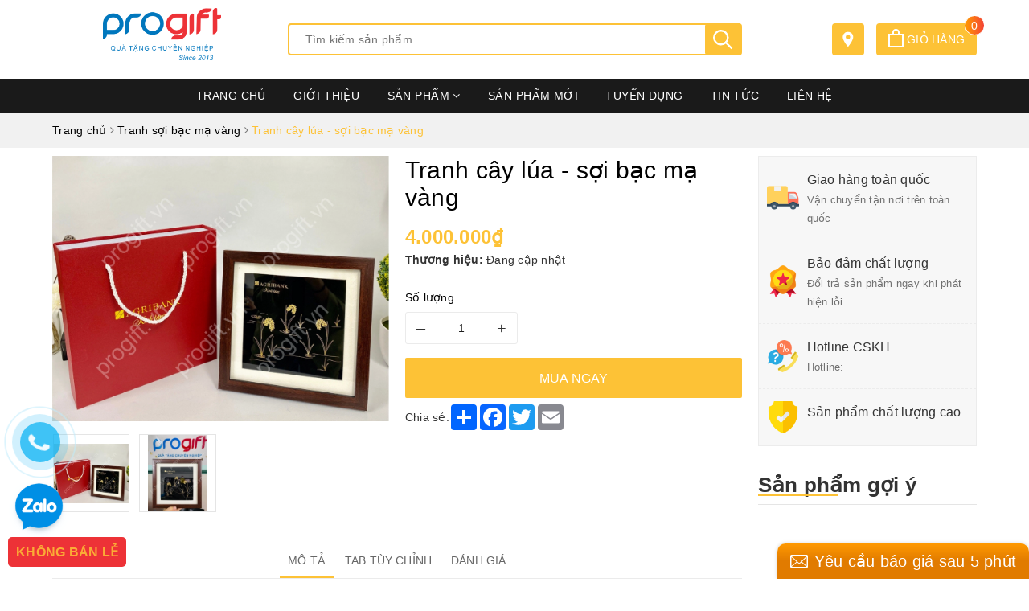

--- FILE ---
content_type: text/html; charset=utf-8
request_url: https://progift.vn/tranh-cay-lua-soi-bac-ma-vang
body_size: 29596
content:
<!DOCTYPE html>
<html lang="vi"> 
	<head>
		<meta charset="UTF-8" />
		<meta name="viewport" content="width=device-width, initial-scale=1, maximum-scale=1">
		<meta name="theme-color" content="#fdc236">
		<!--<title>
Tranh cây lúa - sợi bạc mạ vàng


 | Quà tặng chuyên nghiệp PROGIFT			
</title>-->
		<title>
			Tranh cây lúa - sợi bạc mạ vàng
			
					
		</title>
		<!-- ================= Page description ================== -->
		
		<meta name="description" content="Tranh c&#226;y l&#250;a - sợi bạc mạ v&#224;ng K&#237;ch thước: 25 x 25 x 3 cm Chế t&#225;c: Bạc đậu, mạ v&#224;ng, họa thiết h&#236;nh hoa sen &#201;p kim nhũ v&#224;ng logo Hộp đựng cao cấp đi k&#232;m Thời gian cung cấp: 10 - 20 ng&#224;y t&#249;y số lượng Gi&#225; tham khảo, thay đổi theo từng đơn h&#224;ng cụ thể.">
		
		<!-- ================= Meta ================== -->
		<meta name="keywords" content="Tranh cây lúa - sợi bạc mạ vàng, Tranh sợi bạc mạ vàng, Sản phẩm, Quà tặng chuyên nghiệp PROGIFT, progift.vn"/>		
		<link rel="canonical" href="https://progift.vn/tranh-cay-lua-soi-bac-ma-vang"/>
		<link rel="dns-prefetch" href="https://progift.vn">
		<link rel="dns-prefetch" href="//bizweb.dktcdn.net/">
		<link rel="dns-prefetch" href="//www.google-analytics.com/">
		<link rel="dns-prefetch" href="//www.googletagmanager.com/">
		<meta name='revisit-after' content='1 days' />
		<meta name="robots" content="noodp,index,follow" />
		<link rel="alternate" href="https://progift.vn/" hreflang="vi-vn" />

		<meta name="geo.region" content="VN-HN" />
		<meta name="geo.placename" content="H&agrave; Nội" />
		<meta name="geo.position" content="20.981957;105.864258" />
		<meta name="ICBM" content="20.981957, 105.864258" />

		<!-- ================= Favicon ================== -->
		
		<link rel="icon" href="//bizweb.dktcdn.net/100/024/208/themes/911401/assets/favicon.png?1750757553533" type="image/x-icon" />
		
		<!-- Facebook Open Graph meta tags -->
		
<meta property="og:type" content="product">
<meta property="og:title" content="Tranh cây lúa - sợi bạc mạ vàng">

<meta property="og:image" content="http://bizweb.dktcdn.net/thumb/grande/100/024/208/products/z5245482265194-5f7500d277504f5b2aa8833924945661.jpg?v=1710323899703">
<meta property="og:image:secure_url" content="https://bizweb.dktcdn.net/thumb/grande/100/024/208/products/z5245482265194-5f7500d277504f5b2aa8833924945661.jpg?v=1710323899703">

<meta property="og:image" content="http://bizweb.dktcdn.net/thumb/grande/100/024/208/products/z5245482253570-db24ca0c543cc66805a3a5fba902a503.jpg?v=1710323899703">
<meta property="og:image:secure_url" content="https://bizweb.dktcdn.net/thumb/grande/100/024/208/products/z5245482253570-db24ca0c543cc66805a3a5fba902a503.jpg?v=1710323899703">

<meta property="og:price:amount" content="4.000.000">
<meta property="og:price:currency" content="VND">

	<meta property="og:description" content="Tranh cây lúa - sợi bạc mạ vàng Kích thước: 25 x 25 x 3 cm Chế tác: Bạc đậu, mạ vàng, họa thiết hình hoa sen Ép kim nhũ vàng logo Hộp đựng cao cấp đi kèm Thời gian cung cấp: 10 - 20 ngày tùy số lượng Giá tham khảo, thay đổi theo từng đơn hàng cụ thể.">
	<meta property="og:url" content="https://progift.vn/tranh-cay-lua-soi-bac-ma-vang">
	<meta property="og:site_name" content="Quà tặng chuyên nghiệp PROGIFT">
		<link rel="preload" as="style" type="text/css" href="//bizweb.dktcdn.net/100/024/208/themes/911401/assets/plugin.scss.css?1750757553533" onload="this.rel='stylesheet'" />
		<link href="//bizweb.dktcdn.net/100/024/208/themes/911401/assets/plugin.scss.css?1750757553533" rel="stylesheet" type="text/css" media="all" />
		<link rel="preload" as="style" type="text/css" href="//bizweb.dktcdn.net/100/024/208/themes/911401/assets/base.scss.css?1750757553533" onload="this.rel='stylesheet'" />
		<link href="//bizweb.dktcdn.net/100/024/208/themes/911401/assets/base.scss.css?1750757553533" rel="stylesheet" type="text/css" media="all" />		
		<link rel="preload" as="style" type="text/css" href="//bizweb.dktcdn.net/100/024/208/themes/911401/assets/ant-construction.scss.css?1750757553533" onload="this.rel='stylesheet'" />	
		<link href="//bizweb.dktcdn.net/100/024/208/themes/911401/assets/ant-construction.scss.css?1750757553533" rel="stylesheet" type="text/css" media="all" />
		
		<link rel="preload" as="script" href="//bizweb.dktcdn.net/100/024/208/themes/911401/assets/jquery-2.2.3.min.js?1750757553533" />
		<script src="//bizweb.dktcdn.net/100/024/208/themes/911401/assets/jquery-2.2.3.min.js?1750757553533" type="text/javascript"></script> 	
		
		<script>
	var Bizweb = Bizweb || {};
	Bizweb.store = 'event-gift.mysapo.net';
	Bizweb.id = 24208;
	Bizweb.theme = {"id":911401,"name":"Ant Construction","role":"main"};
	Bizweb.template = 'product';
	if(!Bizweb.fbEventId)  Bizweb.fbEventId = 'xxxxxxxx-xxxx-4xxx-yxxx-xxxxxxxxxxxx'.replace(/[xy]/g, function (c) {
	var r = Math.random() * 16 | 0, v = c == 'x' ? r : (r & 0x3 | 0x8);
				return v.toString(16);
			});		
</script>
<script>
	(function () {
		function asyncLoad() {
			var urls = ["https://google-shopping.sapoapps.vn/conversion-tracker/global-tag/545.js?store=event-gift.mysapo.net","https://google-shopping.sapoapps.vn/conversion-tracker/event-tag/545.js?store=event-gift.mysapo.net","https://statistic-blog-v2.sapoapps.vn/api/script-tag.js?store=event-gift.mysapo.net","//static.zotabox.com/4/b/4b356d9c9c4f8e3c74ccb9ae4236d82d/widgets.js?store=event-gift.mysapo.net"];
			for (var i = 0; i < urls.length; i++) {
				var s = document.createElement('script');
				s.type = 'text/javascript';
				s.async = true;
				s.src = urls[i];
				var x = document.getElementsByTagName('script')[0];
				x.parentNode.insertBefore(s, x);
			}
		};
		window.attachEvent ? window.attachEvent('onload', asyncLoad) : window.addEventListener('load', asyncLoad, false);
	})();
</script>


<script>
	window.BizwebAnalytics = window.BizwebAnalytics || {};
	window.BizwebAnalytics.meta = window.BizwebAnalytics.meta || {};
	window.BizwebAnalytics.meta.currency = 'VND';
	window.BizwebAnalytics.tracking_url = '/s';

	var meta = {};
	
	meta.product = {"id": 31473771, "vendor": "", "name": "Tranh cây lúa - sợi bạc mạ vàng",
	"type": "", "price": 4000000 };
	
	
	for (var attr in meta) {
	window.BizwebAnalytics.meta[attr] = meta[attr];
	}
</script>

	
		<script src="/dist/js/stats.min.js?v=96f2ff2"></script>
	



<!-- Google tag (gtag.js) -->
<script async src="https://www.googletagmanager.com/gtag/js?id=G-T80GHYNKBZ"></script>
<script>
  window.dataLayer = window.dataLayer || [];
  function gtag(){dataLayer.push(arguments);}
  gtag('js', new Date());

  gtag('config', 'G-T80GHYNKBZ');
</script>
<script>

	window.enabled_enhanced_ecommerce = false;

</script>

<script>

	try {
		gtag('event', 'view_item', {
			items: [
				{
					id: 31473771,
					name: "Tranh cây lúa - sợi bạc mạ vàng",
					brand: null,
					category: null,
					variant: "Default Title",
					price: '4000000'
				}
			]
		});
	} catch(e) { console.error('ga script error', e);}

</script>




<!--Facebook Pixel Code-->
<script>
	!function(f, b, e, v, n, t, s){
	if (f.fbq) return; n = f.fbq = function(){
	n.callMethod?
	n.callMethod.apply(n, arguments):n.queue.push(arguments)}; if (!f._fbq) f._fbq = n;
	n.push = n; n.loaded = !0; n.version = '2.0'; n.queue =[]; t = b.createElement(e); t.async = !0;
	t.src = v; s = b.getElementsByTagName(e)[0]; s.parentNode.insertBefore(t, s)}
	(window,
	document,'script','https://connect.facebook.net/en_US/fbevents.js');
	fbq('init', '929568600860367', {} , {'agent': 'plsapo'}); // Insert your pixel ID here.
	fbq('track', 'PageView',{},{ eventID: Bizweb.fbEventId });
	
	fbq('track', 'ViewContent', {
	content_ids: [31473771],
	content_name: '"Tranh cây lúa - sợi bạc mạ vàng"',
	content_type: 'product_group',
	value: '4000000',
	currency: window.BizwebAnalytics.meta.currency
	}, { eventID: Bizweb.fbEventId });
	
</script>
<noscript>
	<img height='1' width='1' style='display:none' src='https://www.facebook.com/tr?id=929568600860367&ev=PageView&noscript=1' />
</noscript>
<!--DO NOT MODIFY-->
<!--End Facebook Pixel Code-->



<script>
	var eventsListenerScript = document.createElement('script');
	eventsListenerScript.async = true;
	
	eventsListenerScript.src = "/dist/js/store_events_listener.min.js?v=1b795e9";
	
	document.getElementsByTagName('head')[0].appendChild(eventsListenerScript);
</script>





				
		<script>var ProductReviewsAppUtil=ProductReviewsAppUtil || {};ProductReviewsAppUtil.store={name: 'Quà tặng chuyên nghiệp PROGIFT'};</script>
		<style>
     body{
          -webkit-touch-callout: none;
          -webkit-user-select: none;
          -moz-user-select: none;
          -ms-user-select: none;
          -o-user-select: none;
           user-select: none;
         }
</style>
        
<script>
     function killCopy(e){
           return false;
     }

     function reEnable(){
           return true;
     }

     document.onselectstart=new Function ("return false");

     if (window.sidebar){
           document.onmousedown=killCopy;
           document.onclick=reEnable;
     }
</script>

<script type="text/JavaScript">
var message="NoRightClicking"; function defeatIE() {if (document.all) {(message);return false;}} function defeatNS(e) {if (document.layers||(document.getElementById&&!document.all)) { if (e.which==2||e.which==3) {(message);return false;}}} if (document.layers) {document.captureEvents(Event.MOUSEDOWN);document.onmousedown=defeatNS;} else{document.onmouseup=defeatNS;document.oncontextmenu=defeatIE;} document.oncontextmenu=new Function("return false") 
</script>
<style>
body{
   -webkit-touch-callout: none;
   -webkit-user-select: none; 
   -moz-user-select: none;    
   -ms-user-select: none;     
   -o-user-select: none;
    user-select: none;
}
</style>
		<script type="application/ld+json">
			{
			  "@context": "https://schema.org",
			  "@type": "LocalBusiness",
			  "name": "Quà tặng PROGIFT Sài Gòn",
			  "image": "https://bizweb.dktcdn.net/100/024/208/themes/911401/assets/logo.png?1712043081904",
			  "@id": "",
			  "url": "https://progift.vn/",
			  "telephone": "0986364436",
			  "address": {
				"@type": "PostalAddress",
				"streetAddress": "220/50A/12A Xô Viết Nghệ Tĩnh, Phường 21, Quận Bình Thạnh",
				"addressLocality": "Thành phố Hồ Chí Minh",
				"postalCode": "72322",
				"addressCountry": "VN"
			  },
			  "geo": {
				"@type": "GeoCoordinates",
				"latitude": 10.7982386,
				"longitude": 106.7121883
			  }  
			}
		</script>
	</head>
	<body>		
		<header class="header">	
	<div class="container">
		<div class="header-main">
			<div class="row">
				<div class="col-md-3 col-100-h">
					<button type="button" class="navbar-toggle collapsed visible-sm visible-xs" id="trigger-mobile">
						<span class="sr-only">Toggle navigation</span>
						<span class="icon-bar"></span>
						<span class="icon-bar"></span>
						<span class="icon-bar"></span>
					</button>
					<div class="logo">
						<a href="/" class="logo-wrapper ">					
							<img class="img-responsive center-block" src="//bizweb.dktcdn.net/100/024/208/themes/911401/assets/loader.svg?1750757553533" data-lazyload="//bizweb.dktcdn.net/100/024/208/themes/911401/assets/logo.png?1750757553533" alt="logo Quà tặng chuyên nghiệp PROGIFT">					
						</a>					
					</div>
					<div class="mobile-cart visible-sm visible-xs">
						<div class="mobile-search">
							<svg class="Icon Icon--search-desktop" viewBox="0 0 21 21"> <g transform="translate(1 1)" stroke="currentColor" stroke-width="2" fill="none" fill-rule="evenodd" stroke-linecap="square"> <path d="M18 18l-5.7096-5.7096"></path> <circle cx="7.2" cy="7.2" r="7.2"></circle> </g> </svg>
						</div>
						<a href="/cart" title="Giỏ hàng">
							<svg viewBox="0 0 19 23"> <path d="M0 22.985V5.995L2 6v.03l17-.014v16.968H0zm17-15H2v13h15v-13zm-5-2.882c0-2.04-.493-3.203-2.5-3.203-2 0-2.5 1.164-2.5 3.203v.912H5V4.647C5 1.19 7.274 0 9.5 0 11.517 0 14 1.354 14 4.647v1.368h-2v-.912z" fill="#222"></path> </svg>
							<div class="cart-right">
								<span class="count_item_pr">0</span>
							</div>
						</a>
					</div>
				</div>
				<div class="col-md-6">
					<div class="search">
						<div class="header_search search_form">
	<form class="input-group search-bar search_form" action="/search" method="get" role="search">		
		<input type="search" name="query" value="" placeholder="Tìm kiếm sản phẩm... " class="input-group-field st-default-search-input search-text" autocomplete="off">
		<span class="input-group-btn">
			<button class="btn icon-fallback-text">
				<svg class="Icon Icon--search-desktop" viewBox="0 0 21 21"> <g transform="translate(1 1)" stroke="currentColor" stroke-width="2" fill="none" fill-rule="evenodd" stroke-linecap="square"> <path d="M18 18l-5.7096-5.7096"></path> <circle cx="7.2" cy="7.2" r="7.2"></circle> </g> </svg>
			</button>
		</span>
	</form>
</div> 
					</div>
				</div>
				<div class="col-md-3 hidden-sm hidden-xs">
					<div class="index-cart">
						<a href="/cart" title="Giỏ hàng">
							<svg viewBox="0 0 19 23"> <path d="M0 22.985V5.995L2 6v.03l17-.014v16.968H0zm17-15H2v13h15v-13zm-5-2.882c0-2.04-.493-3.203-2.5-3.203-2 0-2.5 1.164-2.5 3.203v.912H5V4.647C5 1.19 7.274 0 9.5 0 11.517 0 14 1.354 14 4.647v1.368h-2v-.912z" fill="#fff"></path> </svg> Giỏ hàng
							<div class="cart-right">
								<span class="count_item_pr">0</span>
							</div>
						</a>
					</div>
					<div class="index-location">
						<a href="" title="Danh sách đại lý">
							<svg xmlns="http://www.w3.org/2000/svg" height="512" viewBox="-119 -21 682 682.66669" width="512"><g><path d="m216.210938 0c-122.664063 0-222.460938 99.796875-222.460938 222.460938 0 154.175781 222.679688 417.539062 222.679688 417.539062s222.242187-270.945312 222.242187-417.539062c0-122.664063-99.792969-222.460938-222.460937-222.460938zm67.121093 287.597656c-18.507812 18.503906-42.8125 27.757813-67.121093 27.757813-24.304688 0-48.617188-9.253907-67.117188-27.757813-37.011719-37.007812-37.011719-97.226562 0-134.238281 17.921875-17.929687 41.761719-27.804687 67.117188-27.804687 25.355468 0 49.191406 9.878906 67.121093 27.804687 37.011719 37.011719 37.011719 97.230469 0 134.238281zm0 0" data-original="#000000" class="active-path" style="fill:#FFFFFF" data-old_color="#000000"/></g> </svg>
						</a>
					</div>
				</div>
			</div>
		</div>
	</div>
	<nav class="hidden-sm hidden-xs">
	<div class="container">
		<div class="row">
			<div class="col-md-12">
				<ul id="nav" class="nav">
					
					
					
					
					
					
					<li class="nav-item "><a class="nav-link" href="/">Trang chủ</a></li>
					
					
					
					
					
					
					
					<li class="nav-item "><a class="nav-link" href="/gioi-thieu-1">Giới thiệu</a></li>
					
					
					
					
					
					
					
					<li class="nav-item  has-mega">
						<a href="/san-pham" class="nav-link">Sản phẩm <i class="fa fa-angle-down" data-toggle="dropdown"></i></a>			
						
						<div class="mega-content">
    <div class="level0-wrapper2">
       <div class="nav-block nav-block-center">
		   <ul class="level0">
		   
			   
			   <li class="level1 parent item"> <span class="h4"><a href="/qua-tang-doanh-nghiep-cao-cap"><span>Quà tặng doanh nghiệp cao cấp</span></a></span> 
				   <ul class="level1">
					   
					   <li class="level2"> <a href="/qua-tang-ma-vang"><span>Quà tặng mạ vàng</span></a> </li>
					   
					   <li class="level2"> <a href="/tui-vi-da-cap-da-that-cao-cap"><span>Túi, ví da, cặp da thật cao cấp</span></a> </li>
					   
					   <li class="level2"> <a href="/tranh-soi-bac-ma-vang-1"><span>Tranh sợi bạc mạ vàng</span></a> </li>
					   
					   <li class="level2"> <a href="/but-ky-kham-trai"><span>Bút ký khảm trai</span></a> </li>
					   
					   <li class="level2"> <a href="/bo-cam-but-thuyen-buom"><span>Bộ cắm bút thuyền buồm pha lê để bàn</span></a> </li>
					   
					   <li class="level2"> <a href="/cap-da-dai-hoi"><span>Cặp da đại hội</span></a> </li>
					   
				   </ul>
			   </li>
			   
		   
			   
			   <li class="level1 parent item"> <span class="h4"><a href="/bo-qua-tang-doanh-nghiep"><span>Quà tặng đặc biệt</span></a></span> 
				   <ul class="level1">
					   
					   <li class="level2"> <a href="/qua-tang-ki-niem-thanh-lap-cong-ty-1"><span>Quà tặng kỉ niệm thành lập công ty</span></a> </li>
					   
				   </ul>
			   </li>
			   
		   
			   
			   <li class="level1 parent item"> <span class="h4"><a href="/"><span>Quà tặng thông dụng</span></a></span> 
				   <ul class="level1">
					   
					   <li class="level2"> <a href="/binh-giu-nhiet-in-logo"><span>Bình giữ nhiệt</span></a> </li>
					   
					   <li class="level2"> <a href="/but-ky-khac-logo"><span>Bút ký</span></a> </li>
					   
					   <li class="level2"> <a href="/so-da-1"><span>Sổ da</span></a> </li>
					   
				   </ul>
			   </li>
			   
		   
			   
			   <li class="level1 parent item"> <span class="h4"><a href="/qua-tang-thuong-hieu"><span>Quà tặng thương hiệu</span></a></span> 
				   <ul class="level1">
					   
					   <li class="level2"> <a href="/lock-n-lock"><span>Lock n lock</span></a> </li>
					   
					   <li class="level2"> <a href="/elmich"><span>Elmich (gia dụng Châu Âu)</span></a> </li>
					   
					   <li class="level2"> <a href="/baseus-anker-pisen"><span>Baseus, Anker, Pisen (công nghệ, pin sạc)</span></a> </li>
					   
					   <li class="level2"> <a href="/but-ky-parker-cao-cap"><span>Parker</span></a> </li>
					   
					   <li class="level2"> <a href="/"><span>Inochi (nhựa gia dụng)</span></a> </li>
					   
					   <li class="level2"> <a href="/pha-le-bohemia-tiep"><span>Pha lê Bohemia (Tiệp)</span></a> </li>
					   
				   </ul>
			   </li>
			   
		   
			   
			   <li class="level1 parent item"> <span class="h4"><a href="/qua-tang-cong-nghe"><span>Quà tặng công nghệ</span></a></span> 
				   <ul class="level1">
					   
					   <li class="level2"> <a href="/pin-sac-du-phong"><span>Pin sạc dự phòng</span></a> </li>
					   
					   <li class="level2"> <a href="/loa-bluetooth"><span>Loa Bluetooth</span></a> </li>
					   
					   <li class="level2"> <a href="/usb-in-logo-qua-tang"><span>USB</span></a> </li>
					   
					   <li class="level2"> <a href="/dong-ho-deo-tay-thong-minh"><span>Đồng hồ đeo tay thông minh</span></a> </li>
					   
					   <li class="level2"> <a href="/de-sac-cu-sac-day-cap-sac"><span>Đế sạc, củ sạc, dây cáp sạc</span></a> </li>
					   
					   <li class="level2"> <a href="/can-suc-khoe-dien-tu-1"><span>Cân sức khỏe điện tử</span></a> </li>
					   
					   <li class="level2"> <a href="/den-ban-led-chong-can"><span>Đèn bàn led chống cận</span></a> </li>
					   
				   </ul>
			   </li>
			   
		   
			   
			   <li class="level1 parent item"> <span class="h4"><a href="/qua-tang-khuyen-mai-su-kien"><span>Quà tặng khuyến mại, sự kiện</span></a></span> 
				   <ul class="level1">
					   
					   <li class="level2"> <a href="/ao-dong-phuc"><span>Áo đồng phục</span></a> </li>
					   
					   <li class="level2"> <a href="/san-xuat-ao-mua"><span>Áo mưa cánh dơi vải dù</span></a> </li>
					   
					   <li class="level2"> <a href="/xuong-san-xuat-o-du"><span>Ô dù cầm tay</span></a> </li>
					   
					   <li class="level2"> <a href="/mu-bao-hiem-in-logo"><span>Mũ bảo hiểm</span></a> </li>
					   
					   <li class="level2"> <a href="/tui-vai-bo"><span>Túi vải Canvas</span></a> </li>
					   
					   <li class="level2"> <a href="/ke-mica-de-ban"><span>Kệ mica để bàn</span></a> </li>
					   
					   <li class="level2"> <a href="/but-bi-don-but-bi-doi"><span>Bút bi đơn, bút bi đôi</span></a> </li>
					   
					   <li class="level2"> <a href="/balo-qua-tang"><span>Balo quà tặng</span></a> </li>
					   
					   <li class="level2"> <a href="/bo-ca-vat-no-nu-dong-phuc-ngan-hang-agribank"><span>Cà vạt, nơ</span></a> </li>
					   
				   </ul>
			   </li>
			   
		   
			   
			   <li class="level1 parent item"> <span class="h4"><a href="/qua-tang-gia-dung"><span>Quà tặng gia dụng</span></a></span> 
				   <ul class="level1">
					   
					   <li class="level2"> <a href="/hop-dung-giay-an"><span>Hộp đựng giấy ăn</span></a> </li>
					   
					   <li class="level2"> <a href="/"><span>Ấm siêu tốc</span></a> </li>
					   
					   <li class="level2"> <a href="/bo-thia-dia-inox"><span>Bộ thìa dĩa Inox</span></a> </li>
					   
					   <li class="level2"> <a href="/khan-mat-khan-tam-theu-logo"><span>Bộ khăn mặt, khăn tắm</span></a> </li>
					   
					   <li class="level2"> <a href="/dong-ho-treo-tuong"><span>Đồng hồ treo tường</span></a> </li>
					   
					   <li class="level2"> <a href="/bo-chan-ga-goi"><span>Bộ chăn ga gối</span></a> </li>
					   
					   <li class="level2"> <a href="/coc-thuy-tinh-in-logo"><span>Bộ cốc uống nước thủy tinh</span></a> </li>
					   
				   </ul>
			   </li>
			   
		   
			   
			   <li class="level1 parent item"> <span class="h4"><a href="/qua-tang-gom-su"><span>Quà tặng gốm sứ</span></a></span> 
				   <ul class="level1">
					   
					   <li class="level2"> <a href="/set-qua-tang-tra"><span>Set quà tặng trà</span></a> </li>
					   
					   <li class="level2"> <a href="/lo-hoa-su"><span>Lọ hoa gốm, sứ</span></a> </li>
					   
					   <li class="level2"> <a href="/binh-tra-su"><span>Bình trà sứ</span></a> </li>
					   
					   <li class="level2"> <a href="/coc-su"><span>Cốc sứ</span></a> </li>
					   
					   <li class="level2"> <a href="/binh-hut-loc-1"><span>Bình hút lộc</span></a> </li>
					   
					   <li class="level2"> <a href="/am-chen-bat-trang-cao-cap"><span>Ấm chén Bát Tràng cao cấp</span></a> </li>
					   
				   </ul>
			   </li>
			   
		   
		   </ul>
	   </div>
	 </div>
</div>
						
					</li>
					
					
					
					
					
					
					
					<li class="nav-item "><a class="nav-link" href="/du-an-da-thuc-hien">Sản phẩm mới</a></li>
					
					
					
					
					
					
					
					<li class="nav-item "><a class="nav-link" href="/tuyen-dung">Tuyển dụng</a></li>
					
					
					
					
					
					
					
					<li class="nav-item "><a class="nav-link" href="/tin-tuc">Tin tức</a></li>
					
					
					
					
					
					
					
					<li class="nav-item "><a class="nav-link" href="/lien-he">Liên hệ</a></li>
					
					
				</ul>	
			</div>
		</div>
	</div>
</nav>
</header>
		




<section class="bread-crumb margin-bottom-10">
	<div class="container">
		<div class="row">
			<div class="col-xs-12">
				<ul class="breadcrumb" itemscope itemtype="https://schema.org/BreadcrumbList">						
					<li class="home" itemprop="itemListElement" itemscope itemtype="https://schema.org/ListItem">
						<a itemprop="item" href="/" title="Trang chủ">
							<span itemprop="name">Trang chủ</span>
							<meta itemprop="position" content="1" />
						</a>
						<span><i class="fa fa-angle-right"></i></span>
					</li>
					
					
					<li itemprop="itemListElement" itemscope itemtype="https://schema.org/ListItem">
						<a itemprop="item" href="/tranh-soi-bac-ma-vang-1" title="Tranh sợi bạc mạ vàng">
							<span itemprop="name">Tranh sợi bạc mạ vàng</span>
							<meta itemprop="position" content="2" />
						</a>
						<span><i class="fa fa-angle-right"></i></span>
					</li>
					
					<li itemprop="itemListElement" itemscope itemtype="https://schema.org/ListItem">
						<span itemprop="name">Tranh c&#226;y l&#250;a - sợi bạc mạ v&#224;ng</span>
						<meta itemprop="position" content="3" />
					</li>
					
				</ul>
			</div>
		</div>
	</div>
</section>
<section class="product" itemscope itemtype="http://schema.org/Product">	
	<meta itemprop="category" content="Tranh sợi bạc mạ vàng">
<meta itemprop="url" content="//progift.vn/tranh-cay-lua-soi-bac-ma-vang">
<meta itemprop="name" content="Tranh cây lúa - sợi bạc mạ vàng">
<meta itemprop="image" content="http://bizweb.dktcdn.net/thumb/grande/100/024/208/products/z5245482265194-5f7500d277504f5b2aa8833924945661.jpg?v=1710323899703">
<meta itemprop="description" content="Tranh cây lúa - sợi bạc mạ vàng
Kích thước: 25 x 25 x 3 cm
Chế tác: Bạc đậu, mạ vàng, họa thiết hình hoa sen
Ép kim nhũ vàng logo
Hộp đựng cao cấp đi kèm
Thời gian cung cấp: 10 - 20 ngày tùy số lượng
Giá tham khảo, thay đổi theo từng đơn hàng cụ thể.
">
<div class="d-none hidden" itemprop="offers" itemscope itemtype="http://schema.org/Offer">
	<div class="inventory_quantity hidden" itemscope itemtype="http://schema.org/ItemAvailability">
		<span class="a-stock" itemprop="supersededBy">
			Còn hàng
		</span>
	</div>
	<link itemprop="availability" href="http://schema.org/InStock">
	<meta itemprop="priceCurrency" content="VND">
	<meta itemprop="price" content="4000000">
	<meta itemprop="url" content="https://progift.vn/tranh-cay-lua-soi-bac-ma-vang">
	<span itemprop="UnitPriceSpecification" itemscope itemtype="https://schema.org/Downpayment">
		<meta itemprop="priceType" content="4000000">
	</span>
	<meta itemprop="priceValidUntil" content="2099-01-01">
</div>
<div class="d-none hidden" id="https://progift.vn" itemprop="seller" itemtype="http://schema.org/Organization" itemscope>
	<meta itemprop="name" content="Quà tặng chuyên nghiệp PROGIFT" />
	<meta itemprop="url" content="https://progift.vn" />
	<meta itemprop="logo" content="http://bizweb.dktcdn.net/100/024/208/themes/911401/assets/logo.png?1750757553533" />
</div>
	<div class="container">
		<div class="row">
			<div class="col-lg-9 col-md-8 details-product">
				<div class="row product-bottom">
					<div class="clearfix padding-bottom-10">
						<div class="col-xs-12 col-sm-6 col-lg-6 col-md-6">
							<div class="relative product-image-block ">
								<div class="large-image">
									<a href="//bizweb.dktcdn.net/thumb/1024x1024/100/024/208/products/z5245482265194-5f7500d277504f5b2aa8833924945661.jpg?v=1710323899703" data-rel="prettyPhoto[product-gallery]" class="large_image_url">
										<img id="zoom_01" src="//bizweb.dktcdn.net/thumb/1024x1024/100/024/208/products/z5245482265194-5f7500d277504f5b2aa8833924945661.jpg?v=1710323899703" alt="Tranh cây lúa - sợi bạc mạ vàng" class="img-responsive center-block">
									</a>							
									<div class="hidden">
										
										<div class="item">
											<a href="https://bizweb.dktcdn.net/100/024/208/products/z5245482265194-5f7500d277504f5b2aa8833924945661.jpg?v=1710323899703" data-image="https://bizweb.dktcdn.net/100/024/208/products/z5245482265194-5f7500d277504f5b2aa8833924945661.jpg?v=1710323899703" data-zoom-image="https://bizweb.dktcdn.net/100/024/208/products/z5245482265194-5f7500d277504f5b2aa8833924945661.jpg?v=1710323899703" data-rel="prettyPhoto[product-gallery]">										
											</a>
										</div>	
										
										<div class="item">
											<a href="https://bizweb.dktcdn.net/100/024/208/products/z5245482253570-db24ca0c543cc66805a3a5fba902a503.jpg?v=1710323899703" data-image="https://bizweb.dktcdn.net/100/024/208/products/z5245482253570-db24ca0c543cc66805a3a5fba902a503.jpg?v=1710323899703" data-zoom-image="https://bizweb.dktcdn.net/100/024/208/products/z5245482253570-db24ca0c543cc66805a3a5fba902a503.jpg?v=1710323899703" data-rel="prettyPhoto[product-gallery]">										
											</a>
										</div>	
										
									</div>
									
								</div>	
								
								<div id="gallery_01" class="owl-carousel owl-theme thumbnail-product margin-top-15" data-md-items="4" data-sm-items="4" data-xs-items="4" data-xss-items="3" data-margin="10" data-nav="true">
									
									<div class="item">
										<a class="thumb-link" href="javascript:void(0);" data-image="https://bizweb.dktcdn.net/100/024/208/products/z5245482265194-5f7500d277504f5b2aa8833924945661.jpg?v=1710323899703" data-zoom-image="//bizweb.dktcdn.net/thumb/1024x1024/100/024/208/products/z5245482265194-5f7500d277504f5b2aa8833924945661.jpg?v=1710323899703">
											<img  src="//bizweb.dktcdn.net/thumb/medium/100/024/208/products/z5245482265194-5f7500d277504f5b2aa8833924945661.jpg?v=1710323899703" alt="Tranh cây lúa - sợi bạc mạ vàng">
										</a>
									</div>
									
									<div class="item">
										<a class="thumb-link" href="javascript:void(0);" data-image="https://bizweb.dktcdn.net/100/024/208/products/z5245482253570-db24ca0c543cc66805a3a5fba902a503.jpg?v=1710323899703" data-zoom-image="//bizweb.dktcdn.net/thumb/1024x1024/100/024/208/products/z5245482253570-db24ca0c543cc66805a3a5fba902a503.jpg?v=1710323899703">
											<img  src="//bizweb.dktcdn.net/thumb/medium/100/024/208/products/z5245482253570-db24ca0c543cc66805a3a5fba902a503.jpg?v=1710323899703" alt="Tranh cây lúa - sợi bạc mạ vàng">
										</a>
									</div>
									
								</div>
								
							</div>
							
							<div class="social-sharing margin-top-20">
								<!-- Go to www.addthis.com/dashboard to customize your tools -->
								<script type="text/javascript" src="//s7.addthis.com/js/300/addthis_widget.js#pubid=ra-5a099baca270babc"></script>
								<!-- Go to www.addthis.com/dashboard to customize your tools -->
								<div class="addthis_inline_share_toolbox_jje8"></div>
							</div>
							
						</div>
						<div class="col-xs-12 col-sm-6 col-lg-6 col-md-6 details-pro">
							<div class="product-top clearfix">
								<h1 class="title-head">Tranh cây lúa - sợi bạc mạ vàng</h1>
								
								<div class="sku-product hidden">
									SKU: <span class="variant-sku">(Đang cập nhật...)</span>
									<span class="hidden">Quà tặng chuyên nghiệp PROGIFT</span>
								</div>
								
								<div class="panel-product-line panel-product-rating clearfix">
									<div class="sapo-product-reviews-badge sapo-product-reviews-badge-detail" data-id="31473771" onclick="scrollToxx();"></div>
								</div>
								
							</div>
							<div>
								<div class="price-box clearfix">
									
									<div class="special-price">
										<span class="price product-price">4.000.000₫</span>
									</div> <!-- Giá -->
									
								</div>
								<div class="clearfix">
									<div class="inve_brand">
										
										<span class="stock-brand-title"><strong>Thương hiệu:</strong></span>
										<span class="a-brand">Đang cập nhật</span>
										
									</div>
									
								</div>
							</div>
								
							
							<div class="product-summary product_description margin-bottom-15 margin-top-15">
								<div class="rte description">
									
								</div>
							</div>
							
							
							<div class="form-product">
								<form enctype="multipart/form-data" id="add-to-cart-form" action="/cart/add" method="post" class="form-inline">
									
									<div class="box-variant clearfix  hidden ">
										
										<input type="hidden" name="variantId" value="91216370" />
										
									</div>
									<div class="form-group ">
										<div class="custom custom-btn-number form-control">									
											<label>Số lượng</label>
											<button onclick="var result = document.getElementById('qty'); var qty = result.value; if( !isNaN(qty) & qty > 1 ) result.value--;return false;" class="btn-minus btn-cts" type="button">–</button>
											<input type="text" class="qty input-text" id="qty" name="quantity" size="4" value="1" />
											<button onclick="var result = document.getElementById('qty'); var qty = result.value; if( !isNaN(qty)) result.value++;return false;" class="btn-plus btn-cts" type="button">+</button>
										</div>
										<div class="clearfix margin-bottom-20"></div>
										<div class="clearfix">
																				
											<button type="submit" data-role='addtocart' class="btn btn-lg btn-gray btn-cart add_to_cart btn_buy add_to_cart">
												<span class="txt-main">Mua ngay</span>
											</button>									
											
										</div>
									</div>
								</form>
							</div>
							<div style="display:flex;align-items: center;">
								Chia sẻ:
								<!-- AddToAny BEGIN -->
								<div class="a2a_kit a2a_kit_size_32 a2a_default_style">
									<a class="a2a_dd" href="https://www.addtoany.com/share"></a>
									<a class="a2a_button_facebook"></a>
									<a class="a2a_button_twitter"></a>
									<a class="a2a_button_email"></a>
								</div>
								<script async src="https://static.addtoany.com/menu/page.js"></script>
								<!-- AddToAny END -->
							</div>

						</div>
					</div>
				</div>
				
				<div class="row margin-top-10">
					<div class="col-md-12">
						<div class="product-tab e-tabs padding-bottom-10">		
							<div class="text-center border-ghghg margin-bottom-20">
								<ul class="tabs tabs-title clearfix">	
									
									<li class="tab-link" data-tab="tab-1">
										<h3><span>Mô tả</span></h3>
									</li>																	
									
									
									<li class="tab-link" data-tab="tab-2">
										<h3><span>Tab tùy chỉnh</span></h3>
									</li>																	
									
									
									<li class="tab-link" data-tab="tab-3">
										<h3><span>Đánh giá</span></h3>
									</li>																	
									
								</ul>																									
							</div>
							
							<div id="tab-1" class="tab-content">
								<div class="rte">
									
									
									
									<div class="product-well">
										<div class="ba-text-fpt" id="fancy-image-view">
											<p><span style="font-size:20px;"><strong>Tranh cây lúa - sợi bạc mạ vàng</strong></span></p>
<p>Kích thước: 25 x 25 x 3 cm</p>
<p>Chế tác: Bạc đậu, mạ vàng, họa thiết hình hoa sen</p>
<p>Ép kim nhũ vàng logo</p>
<p>Hộp đựng cao cấp đi kèm</p>
<p>Thời gian cung cấp: 10 - 20 ngày tùy số lượng</p>
<p>Giá tham khảo, thay đổi theo từng đơn hàng cụ thể.</p>
<p><img data-thumb="grande" original-height="2054" original-width="1571" src="//bizweb.dktcdn.net/thumb/grande/100/024/208/products/z5245482253570-db24ca0c543cc66805a3a5fba902a503.jpg?v=1710323899703" /><img data-thumb="grande" original-height="1622" original-width="2055" src="//bizweb.dktcdn.net/thumb/grande/100/024/208/products/z5245482265194-5f7500d277504f5b2aa8833924945661.jpg?v=1710323899703" /></p>
										</div>
										<div class="show-more">
											<a class="btn btn-default btn--view-more">
												<span class="more-text">Xem thêm <i class="fa fa-chevron-down"></i></span>
												<span class="less-text">Thu gọn <i class="fa fa-chevron-up"></i></span>
											</a>
										</div>
									</div>
									
									
								</div>
							</div>	
							
							
							<div id="tab-2" class="tab-content">
								Nội dung tùy chỉnh viết ở đây		
							</div>	
							
							
							<div id="tab-3" class="tab-content">
								<div id="sapo-product-reviews" class="sapo-product-reviews" data-id="31473771">
    <div id="sapo-product-reviews-noitem" style="display: none;">
        <div class="content">
            <p data-content-text="language.suggest_noitem"></p>
            <div class="product-reviews-summary-actions">
                <button type="button" class="btn-new-review" onclick="BPR.newReview(this); return false;" data-content-str="language.newreview"></button>
            </div>
            <div id="noitem-bpr-form_" data-id="formId" class="noitem-bpr-form" style="display:none;"><div class="sapo-product-reviews-form"></div></div>
        </div>
    </div>
    
</div>

							</div>	
							
						</div>				
					</div>
				</div> 
				
			</div>
			<div class="col-lg-3 col-md-4">
				
<div class="module_service_details margin-bottom-30">
	<div class="wrap_module_service">
		
		
		
		
		<div class="item_service">
			<div class="wrap_item_">
				<div class="image_service">
					<img src="//bizweb.dktcdn.net/100/024/208/themes/911401/assets/loader.svg?1750757553533" data-lazyload="//bizweb.dktcdn.net/100/024/208/themes/911401/assets/policy_image_1.png?1750757553533" alt="Giao hàng toàn quốc" />
				</div>
				<div class="content_service">
					<p>Giao hàng toàn quốc</p>
					<span>Vận chuyển tận nơi trên toàn quốc</span>
				</div>
			</div>
		</div>
		
		
		
		
		<div class="item_service">
			<div class="wrap_item_">
				<div class="image_service">
					<img src="//bizweb.dktcdn.net/100/024/208/themes/911401/assets/loader.svg?1750757553533" data-lazyload="//bizweb.dktcdn.net/100/024/208/themes/911401/assets/policy_image_2.png?1750757553533" alt="Bảo đảm chất lượng" />
				</div>
				<div class="content_service">
					<p>Bảo đảm chất lượng</p>
					<span>Đổi trả sản phẩm ngay khi phát hiện lỗi</span>
				</div>
			</div>
		</div>
		
		
		
		
		<div class="item_service">
			<div class="wrap_item_">
				<div class="image_service">
					<img src="//bizweb.dktcdn.net/100/024/208/themes/911401/assets/loader.svg?1750757553533" data-lazyload="//bizweb.dktcdn.net/100/024/208/themes/911401/assets/policy_image_3.png?1750757553533" alt="Hotline CSKH" />
				</div>
				<div class="content_service">
					<p>Hotline CSKH</p>
					<span>Hotline: <a href="tel: 0986364436"></a></span>
				</div>
			</div>
		</div>
		
		
		
		
		<div class="item_service">
			<div class="wrap_item_">
				<div class="image_service">
					<img src="//bizweb.dktcdn.net/100/024/208/themes/911401/assets/loader.svg?1750757553533" data-lazyload="//bizweb.dktcdn.net/100/024/208/themes/911401/assets/policy_image_4.png?1750757553533" alt="Sản phẩm chất lượng cao" />
				</div>
				<div class="content_service">
					<p>Sản phẩm chất lượng cao</p>
					<span></span>
				</div>
			</div>
		</div>
		
	</div>
</div>

				




<div class="similar-product">
	<div class="right-bestsell">
		<h2>Sản phẩm gợi ý</h2>
		<div class="list-bestsell">
			
		</div>
	</div>
</div>

			</div>
		</div>
		
		
		
		
		
		
		
		
		
		
		
		
		
		
		
		
		
		
		
		
		
		
		
		
		
		<div class="row margin-top-20 margin-bottom-10">
			<div class="col-lg-12">
				<div class="related-product">
					<div class="home-title">
						<h2><a href="/tranh-soi-bac-ma-vang-1">Sản phẩm liên quan</a></h2>
					</div>
					<div class="section-tour-owl owl-carousel not-dqowl products-view-grid" data-md-items="5" data-sm-items="4" data-xs-items="2" data-margin="10">
						
						
						<div class="item">
							




 











<div class="single-product">
	<div class="pro-img">
		<a href="/tranh-ca-chep-hoa-sen-ma-vang-30-x-30-cm">
			<img class="primary-img img-responsive center-block" src="//bizweb.dktcdn.net/100/024/208/themes/911401/assets/loader.svg?1750757553533" data-lazyload="//bizweb.dktcdn.net/thumb/large/100/024/208/products/z5491026808689-cc2ac4481c86a34891d7d9291177f5f9.jpg?v=1726644235243" alt="Tranh cá chép hoa sen mạ vàng 30 x 30 cm" />
			
			<img class="secondary-img img-responsive center-block" src="//bizweb.dktcdn.net/100/024/208/themes/911401/assets/loader.svg?1750757553533" data-lazyload="//bizweb.dktcdn.net/thumb/large/100/024/208/products/z5481017681594-074fd89c1b5a01e71a5ef72a05780620.jpg?v=1726644235243" alt="Tranh cá chép hoa sen mạ vàng 30 x 30 cm" />
			
		</a>
	</div>
	<div class="pro-content">
		<div class="product-rating">
			<div class="sapo-product-reviews-badge" data-id="37308343"></div>
		</div>                                
		<h4><a href="/tranh-ca-chep-hoa-sen-ma-vang-30-x-30-cm" title="Tranh cá chép hoa sen mạ vàng 30 x 30 cm">Tranh cá chép hoa sen mạ vàng 30 x 30 cm</a></h4>
		<p>
			
			
			<span class="price">4.000.000₫</span>
			
			
		</p>
		<div class="pro-actions hidden-sm hidden-xs">
			<div class="actions-secondary">
				<form action="/cart/add" method="post" class="variants form-nut-grid" data-id="product-actions-37308343" enctype="multipart/form-data">   
					
					
					<input type="hidden" name="variantId" value="125083533" />
					<button class="btn_df tt-btn-addtocart btn-buy btn-cart btn btn-gray left-to add_to_cart" title="Cho vào giỏ hàng">
						<i class="fa fa-cart-arrow-down"></i> Mua ngay
					</button>
					
					
				</form>  
			</div>
		</div>
	</div>
	
	
	
</div>
						</div>
						
						
						
						<div class="item">
							




 











<div class="single-product">
	<div class="pro-img">
		<a href="/la-bo-de-soi-bac-ma-vang-de-ban-logo-3d">
			<img class="primary-img img-responsive center-block" src="//bizweb.dktcdn.net/100/024/208/themes/911401/assets/loader.svg?1750757553533" data-lazyload="//bizweb.dktcdn.net/thumb/large/100/024/208/products/z5379002157575-a559e17cf6f1be96dc9f6394782aa57a.jpg?v=1713947918600" alt="Lá bồ để sợi bạc mạ vàng để bàn logo 3D" />
			
			<img class="secondary-img img-responsive center-block" src="//bizweb.dktcdn.net/100/024/208/themes/911401/assets/loader.svg?1750757553533" data-lazyload="//bizweb.dktcdn.net/thumb/large/100/024/208/products/z5379002186378-f0a61f53002401bd00f7a5d29d3720a2.jpg?v=1713947919640" alt="Lá bồ để sợi bạc mạ vàng để bàn logo 3D" />
			
		</a>
	</div>
	<div class="pro-content">
		<div class="product-rating">
			<div class="sapo-product-reviews-badge" data-id="35546459"></div>
		</div>                                
		<h4><a href="/la-bo-de-soi-bac-ma-vang-de-ban-logo-3d" title="Lá bồ để sợi bạc mạ vàng để bàn logo 3D">Lá bồ để sợi bạc mạ vàng để bàn logo 3D</a></h4>
		<p>
			
			
			<span class="price">5.000.000₫</span>
			
			
		</p>
		<div class="pro-actions hidden-sm hidden-xs">
			<div class="actions-secondary">
				<form action="/cart/add" method="post" class="variants form-nut-grid" data-id="product-actions-35546459" enctype="multipart/form-data">   
					
					
					<input type="hidden" name="variantId" value="115300085" />
					<button class="btn_df tt-btn-addtocart btn-buy btn-cart btn btn-gray left-to add_to_cart" title="Cho vào giỏ hàng">
						<i class="fa fa-cart-arrow-down"></i> Mua ngay
					</button>
					
					
				</form>  
			</div>
		</div>
	</div>
	
	
	
</div>
						</div>
						
						
						
						<div class="item">
							




 











<div class="single-product">
	<div class="pro-img">
		<a href="/tranh-soi-bac-ma-vang-logo-vietcombank">
			<img class="primary-img img-responsive center-block" src="//bizweb.dktcdn.net/100/024/208/themes/911401/assets/loader.svg?1750757553533" data-lazyload="//bizweb.dktcdn.net/thumb/large/100/024/208/products/z5245482276363-1c38af21d970a820f7d507912007f5dd.jpg?v=1710323864070" alt="Tranh sợi bạc mạ vàng - logo Vietcombank" />
			
			<img class="secondary-img img-responsive center-block" src="//bizweb.dktcdn.net/100/024/208/themes/911401/assets/loader.svg?1750757553533" data-lazyload="//bizweb.dktcdn.net/thumb/large/100/024/208/products/z5245482286609-2c1999d41197906b2b033241e1bbdf92.jpg?v=1710323864997" alt="Tranh sợi bạc mạ vàng - logo Vietcombank" />
			
		</a>
	</div>
	<div class="pro-content">
		<div class="product-rating">
			<div class="sapo-product-reviews-badge" data-id="31473800"></div>
		</div>                                
		<h4><a href="/tranh-soi-bac-ma-vang-logo-vietcombank" title="Tranh sợi bạc mạ vàng - logo Vietcombank">Tranh sợi bạc mạ vàng - logo Vietcombank</a></h4>
		<p>
			
			
			<span class="price">4.000.000₫</span>
			
			
		</p>
		<div class="pro-actions hidden-sm hidden-xs">
			<div class="actions-secondary">
				<form action="/cart/add" method="post" class="variants form-nut-grid" data-id="product-actions-31473800" enctype="multipart/form-data">   
					
					
					<input type="hidden" name="variantId" value="91216408" />
					<button class="btn_df tt-btn-addtocart btn-buy btn-cart btn btn-gray left-to add_to_cart" title="Cho vào giỏ hàng">
						<i class="fa fa-cart-arrow-down"></i> Mua ngay
					</button>
					
					
				</form>  
			</div>
		</div>
	</div>
	
	
	
</div>
						</div>
						
						
						
						
						
						<div class="item">
							




 











<div class="single-product">
	<div class="pro-img">
		<a href="/tranh-hoa-sen-soi-bac-ma-vang">
			<img class="primary-img img-responsive center-block" src="//bizweb.dktcdn.net/100/024/208/themes/911401/assets/loader.svg?1750757553533" data-lazyload="//bizweb.dktcdn.net/thumb/large/100/024/208/products/z5245482100522-01b9d7deb6866ee969afe3c60d5febbf.jpg?v=1710323929147" alt="Tranh hoa sen sợi bạc mạ vàng" />
			
			<img class="secondary-img img-responsive center-block" src="//bizweb.dktcdn.net/100/024/208/themes/911401/assets/loader.svg?1750757553533" data-lazyload="//bizweb.dktcdn.net/thumb/large/100/024/208/products/z5245482169113-a11405b7897f81ffde3a95d3641bab5b.jpg?v=1710323930073" alt="Tranh hoa sen sợi bạc mạ vàng" />
			
		</a>
	</div>
	<div class="pro-content">
		<div class="product-rating">
			<div class="sapo-product-reviews-badge" data-id="31473747"></div>
		</div>                                
		<h4><a href="/tranh-hoa-sen-soi-bac-ma-vang" title="Tranh hoa sen sợi bạc mạ vàng">Tranh hoa sen sợi bạc mạ vàng</a></h4>
		<p>
			
			
			<span class="price">4.000.000₫</span>
			
			
		</p>
		<div class="pro-actions hidden-sm hidden-xs">
			<div class="actions-secondary">
				<form action="/cart/add" method="post" class="variants form-nut-grid" data-id="product-actions-31473747" enctype="multipart/form-data">   
					
					
					<input type="hidden" name="variantId" value="91216333" />
					<button class="btn_df tt-btn-addtocart btn-buy btn-cart btn btn-gray left-to add_to_cart" title="Cho vào giỏ hàng">
						<i class="fa fa-cart-arrow-down"></i> Mua ngay
					</button>
					
					
				</form>  
			</div>
		</div>
	</div>
	
	
	
</div>
						</div>
						
						
					</div>
				</div>
			</div>
		</div>	
							
		
		
	</div>
</section>
<script> 
	var product = {"id":31473771,"name":"Tranh cây lúa - sợi bạc mạ vàng","alias":"tranh-cay-lua-soi-bac-ma-vang","vendor":null,"type":null,"content":"<p><span style=\"font-size:20px;\"><strong>Tranh cây lúa - sợi bạc mạ vàng</strong></span></p>\n<p>Kích thước: 25 x 25 x 3 cm</p>\n<p>Chế tác: Bạc đậu, mạ vàng, họa thiết hình hoa sen</p>\n<p>Ép kim nhũ vàng logo</p>\n<p>Hộp đựng cao cấp đi kèm</p>\n<p>Thời gian cung cấp: 10 - 20 ngày tùy số lượng</p>\n<p>Giá tham khảo, thay đổi theo từng đơn hàng cụ thể.</p>\n<p><img data-thumb=\"grande\" original-height=\"2054\" original-width=\"1571\" src=\"//bizweb.dktcdn.net/thumb/grande/100/024/208/products/z5245482253570-db24ca0c543cc66805a3a5fba902a503.jpg?v=1710323899703\" /><img data-thumb=\"grande\" original-height=\"1622\" original-width=\"2055\" src=\"//bizweb.dktcdn.net/thumb/grande/100/024/208/products/z5245482265194-5f7500d277504f5b2aa8833924945661.jpg?v=1710323899703\" /></p>","summary":null,"template_layout":null,"available":true,"tags":[],"price":4000000.0000,"price_min":4000000.0000,"price_max":4000000.0000,"price_varies":false,"compare_at_price":0,"compare_at_price_min":0,"compare_at_price_max":0,"compare_at_price_varies":false,"variants":[{"id":91216370,"barcode":null,"sku":null,"unit":null,"title":"Default Title","options":["Default Title"],"option1":"Default Title","option2":null,"option3":null,"available":true,"taxable":false,"price":4000000.0000,"compare_at_price":null,"inventory_management":null,"inventory_policy":"deny","inventory_quantity":0,"weight_unit":"kg","weight":0,"requires_shipping":true,"image":{"src":"https://bizweb.dktcdn.net/100/024/208/products/z5245482265194-5f7500d277504f5b2aa8833924945661.jpg?v=1710323899703"}}],"featured_image":{"src":"https://bizweb.dktcdn.net/100/024/208/products/z5245482265194-5f7500d277504f5b2aa8833924945661.jpg?v=1710323899703"},"images":[{"src":"https://bizweb.dktcdn.net/100/024/208/products/z5245482265194-5f7500d277504f5b2aa8833924945661.jpg?v=1710323899703"},{"src":"https://bizweb.dktcdn.net/100/024/208/products/z5245482253570-db24ca0c543cc66805a3a5fba902a503.jpg?v=1710323899703"}],"options":["Title"],"created_on":"2023-06-20T14:13:06","modified_on":"2024-03-13T16:58:29","published_on":"2023-06-20T14:13:00"};
	var selectCallback = function(variant, selector) {
		if (variant) {

			var form = jQuery('#' + selector.domIdPrefix).closest('form');

			for (var i=0,length=variant.options.length; i<length; i++) {

				var radioButton = form.find('.swatch[data-option-index="' + i + '"] :radio[value="' + variant.options[i] +'"]');
				//console.log(radioButton);
				if (radioButton.size()) {
					radioButton.get(0).checked = true;
				}
			}
		}
		var addToCart = jQuery('.form-product .btn-cart'),
			baraddToCart = jQuery('.productAnchor_horizonalNavs .product_info_buttons .btn-buy-now-click'),
			form = jQuery('.form-product .form-group'),
			barform = jQuery('#top-tabs-info'),
			productPrice = jQuery('.details-pro .special-price .product-price'),
			barproductPrice = jQuery('.productAnchor_horizonalNavs .product_info_price_value .product_info_price_value-final'),
			qty = jQuery('.inventory_quantity .a-stock'),
			comparePrice = jQuery('.details-pro .old-price .product-price-old'),
			comparePriceText = jQuery('.details-pro .old-price'),
			savePrice = jQuery('.details-pro .save-price .product-price-save'),
			savePriceText = jQuery('.details-pro .save-price'),
			qtyBtn = jQuery('.form-product .form-group .custom-btn-number'),
			max = jQuery('.form-product .form-group .qty');
		if (variant && variant.available) {
			if(variant.inventory_management == "bizweb"){
				if (variant.inventory_quantity != 0) {
					qty.html('<span class="a-stock">Còn hàng</span>');
				} else if (variant.inventory_quantity == ''){
					if (variant.inventory_policy == "continue"){
						qty.html('<span class="a-stock">Còn hàng</span>');
					} else {
						qty.html('<span class="a-stock a-stock-out">Hết hàng</span>');
					}
				}
			}else{
				qty.html('<span class="a-stock">Còn hàng</span>');
			}
			addToCart.html('<span class="txt-main">Mua ngay</span>').removeAttr('disabled');	
			baraddToCart.html('<span class="txt-main">Mua ngay</span>').removeAttr('disabled');	
			qtyBtn.removeClass('hidden');
			if(variant.price == 0){
				productPrice.html('Liên hệ');
				barproductPrice.html('Liên hệ');
				comparePrice.hide();
				savePrice.hide();
				comparePriceText.hide();
				savePriceText.hide();
				form.addClass('hidden');
				barform.addClass('hidden');
				baraddToCart.html('<span class="txt-main">Liên hệ</span>').attr('disabled', 'disabled');
			}else{
				form.removeClass('hidden');
				barform.removeClass('hidden');
				baraddToCart.html('<span class="txt-main">Mua ngay</span>').removeAttr('disabled');	
				productPrice.html(Bizweb.formatMoney(variant.price, "{{amount_no_decimals_with_comma_separator}}₫"));
													 barproductPrice.html(Bizweb.formatMoney(variant.price, "{{amount_no_decimals_with_comma_separator}}₫"));
													 // Also update and show the product's compare price if necessary
													 if ( variant.compare_at_price > variant.price ) {
								  comparePrice.html(Bizweb.formatMoney(variant.compare_at_price, "{{amount_no_decimals_with_comma_separator}}₫")).show();
								  savePrice.html(Bizweb.formatMoney(variant.compare_at_price - variant.price, "{{amount_no_decimals_with_comma_separator}}₫")).show();
								  comparePriceText.show();
				savePriceText.show();
			} else {
				comparePrice.hide();   
				savePrice.hide();
				comparePriceText.hide();
				savePriceText.hide();
			}       										
		}

	} else {	
		qty.html('<span class="a-stock a-stock-out">Hết hàng</span>');
		addToCart.html('<span class="txt-main">Hết hàng</span>').attr('disabled', 'disabled');
		baraddToCart.html('<span class="txt-main">Hết hàng</span>').attr('disabled', 'disabled');
		qtyBtn.addClass('hidden');
		if(variant){
			if(variant.price != 0){
				form.removeClass('hidden');
				barform.removeClass('hidden');
				baraddToCart.html('<span class="txt-main">Hết hàng</span>').attr('disabled', 'disabled');
				productPrice.html(Bizweb.formatMoney(variant.price, "{{amount_no_decimals_with_comma_separator}}₫"));
													 barproductPrice.html(Bizweb.formatMoney(variant.price, "{{amount_no_decimals_with_comma_separator}}₫"));
													 // Also update and show the product's compare price if necessary
													 if ( variant.compare_at_price > variant.price ) {
								  comparePrice.html(Bizweb.formatMoney(variant.compare_at_price, "{{amount_no_decimals_with_comma_separator}}₫")).show();
								  savePrice.html(Bizweb.formatMoney(variant.compare_at_price - variant.price, "{{amount_no_decimals_with_comma_separator}}₫")).show();
								  comparePriceText.show();
				savePriceText.show();
			} else {
				comparePrice.hide();  
				savePrice.hide();
				comparePriceText.hide();
				savePriceText.hide();
			}     
		}else{
			productPrice.html('Liên hệ');	
			barproductPrice.html('Liên hệ');
			comparePrice.hide();
			savePrice.hide();
			comparePriceText.hide();
			savePriceText.hide();
			form.addClass('hidden');	
			barform.addClass('hidden');
			baraddToCart.html('<span class="txt-main">Liên hệ</span>').attr('disabled', 'disabled');
		}
	}else{
		productPrice.html('Liên hệ');	
		barproductPrice.html('Liên hệ');
		comparePrice.hide();
		savePrice.hide();
		comparePriceText.hide();
		savePriceText.hide();
		form.addClass('hidden');
		barform.addClass('hidden');
		baraddToCart.html('<span class="txt-main">Liên hệ</span>').attr('disabled', 'disabled');
	}

	}
	/*begin variant image*/
	if (variant && variant.image) {  
		var originalImage = jQuery(".large-image img"); 
		var stickoriginalImage = jQuery(".productAnchor_horizonalNav img");
		var newImage = variant.image;
		var element = originalImage[0];
		Bizweb.Image.switchImage(newImage, element, function (newImageSizedSrc, newImage, element) {
			jQuery(element).parents('a').attr('href', newImageSizedSrc);
			jQuery(element).attr('src', newImageSizedSrc);
			jQuery(stickoriginalImage).attr('src', newImageSizedSrc);
		});
		$('.checkurl').attr('href',$(this).attr('src'));
		if($(window).width() > 1200){
			setTimeout(function(){
				$('.zoomContainer').remove();				
				$('#zoom_01').elevateZoom({
					gallery:'gallery_01', 
					zoomWindowWidth:420,
					zoomWindowHeight:500,
					zoomWindowOffetx: 10,
					easing : true,
					scrollZoom : false,
					cursor: 'pointer', 
					galleryActiveClass: 'active', 
					imageCrossfade: true

				});
			},300);
		}
	}

	/*end of variant image*/
	};
	jQuery(function($) {
		

		// Add label if only one product option and it isn't 'Title'. Could be 'Size'.
		

											 // Hide selectors if we only have 1 variant and its title contains 'Default'.
											 
											 $('.selector-wrapper').hide();
		 
		$('.selector-wrapper').css({
			'text-align':'left',
			'margin-bottom':'15px'
		});
	});
	jQuery('.swatch :radio').change(function() {
		var optionIndex = jQuery(this).closest('.swatch').attr('data-option-index');
		var optionValue = jQuery(this).val();
		jQuery(this)
			.closest('form')
			.find('.single-option-selector')
			.eq(optionIndex)
			.val(optionValue)
			.trigger('change');
	});
	$(document).ready(function() {
		if($(window).width() > 1200){
			$('#zoom_01').elevateZoom({
				gallery:'gallery_01', 
				zoomWindowWidth:420,
				zoomWindowHeight:500,
				zoomWindowOffetx: 10,
				easing : true,
				scrollZoom : false,
				cursor: 'pointer', 
				galleryActiveClass: 'active', 
				imageCrossfade: true
			});
		}
	});
	$('#gallery_01 img').click(function(e){
		e.preventDefault();
		$('.large-image img').attr('src',$(this).parent().attr('data-zoom-image'));
	})
	$('#gallery_01 img, .swatch-element label').click(function(e){
		$('.checkurl').attr('href',$(this).attr('src'));	
		if($(window).width() > 1200){
			setTimeout(function(){
				$('.zoomContainer').remove();				
				$('#zoom_01').elevateZoom({
					gallery:'gallery_01', 
					zoomWindowWidth:420,
					zoomWindowHeight:500,
					zoomWindowOffetx: 10,
					easing : true,
					scrollZoom : false,
					cursor: 'pointer', 
					galleryActiveClass: 'active', 
					imageCrossfade: true

				});
			},300);
		}
	})
	function scrollToxx() {
		$('html, body').animate({ scrollTop: $('.product-tab.e-tabs').offset().top }, 'slow');
		$('.tab-content, .product-tab .tab-link').removeClass('current');
		$('#tab-3, .product-tab .tab-link:nth-child(3)').addClass('current');
		return false;
	}
	function scrollToxxs() {
		$('html, body').animate({ scrollTop: $('.product-tab.e-tabs').offset().top }, 'slow');
		return false;
	}
	$('.btn--view-more .less-text').click(function(){
		scrollToxxs();
	})
</script>

		<link href="//bizweb.dktcdn.net/100/024/208/themes/911401/assets/bpr-products-module.css?1750757553533" rel="stylesheet" type="text/css" media="all" />
<div class="sapo-product-reviews-module"></div>
		












<footer class="footer">		
	<div class="site-footer">		
		<div class="container">			
			<div class="footer-inner padding-top-25 padding-bottom-10">
				<div class="row">
					<div class="col-xs-12 col-sm-6 col-md-3 col-lg-3 col-no-mb">
						<div class="footer-widget">
							<div class="logo">
								<a href="/" class="logo-wrapper ">					
									<img class="img-responsive center-block" src="//bizweb.dktcdn.net/100/024/208/themes/911401/assets/loader.svg?1750757553533" data-lazyload="//bizweb.dktcdn.net/100/024/208/themes/911401/assets/logo.png?1750757553533" alt="logo Quà tặng chuyên nghiệp PROGIFT">					
								</a>					
							</div>
							<div class="h3"><span>Quà tặng chuyên nghiệp PROGIFT</span></div>
							<ul class="list-menu ul-footer-contact">
								<li>
									<p>
										Quà tặng Chuyên nghiệp - PROGIFT (Công ty cổ phần In và Truyền thông Công nghệ) là một trong những doanh nghiệp hàng đầu tại Việt Nam tiên phong trong lĩnh vực tư vấn, thiết kế và sản xuất Quà tặng doanh nghiệp. Với hơn 10 năm hoạt động, PROGIFT hiện đang là đối tác hàng đầu của những thương hiệu lớn nhất tại Việt Nam										
									</p>
								</li>

							</ul>
							<a href="http://online.gov.vn/Home/WebDetails/44272"><img src="//bizweb.dktcdn.net/100/024/208/themes/911401/assets/logo_bct.png?1750757553533" style="max-width:77%"></a>
						</div>
					</div>
					<div class="col-xs-12 col-sm-6 col-md-3 col-lg-3 col-mb">
						<div class="footer-widget">
							<div class="h3"><span>THÔNG TIN LIÊN HỆ</span></div>
							<ul class="list-menu">
								
								<li><span><b>Hà Nội:</b></span> Lô 18 - C19 KĐT Định Công, P. Định Công, Q. Hoàng Mai, TP Hà Nội.
</li>
								<li><span><b>TP.HCM:</b></span> 220/50A/12A Xô Viết Nghệ Tĩnh, Phường 21, Quận Bình Thạnh, TP. HCM</li>
								<li><span><b>Điện thoại:</b></span> <a class="a-phone" href="tel:0986364436">0986364436</a></li>
								<li><span><b>Email:</b></span> <a href="mailto:manhhung1507@gmail.com">manhhung1507@gmail.com</a></li>
								<li><span><b>Website:</b></span> <a href="https://progift.vn">https://progift.vn</a></li>
								
								
							</ul>

						</div>

					</div>
					<div class="col-xs-12 col-sm-6 col-md-3 col-lg-3 col-mb">
						<div class="footer-widget">

							<div class="h3"><span>Chính sách</span></div>
							<ul class="list-menu footer-has-border">
								
								<li><a href="/huong-dan-thanh-toan" title="Hình thức thanh toán">Hình thức thanh toán</a></li>
								
								<li><a href="/chinh-sach-van-chuyen-giao-nhan" title="Chính sách vận chuyển">Chính sách vận chuyển</a></li>
								
								<li><a href="/chinh-sach-doi-tra" title="Chính sách đổi/trả hàng và hoàn tiền">Chính sách đổi/trả hàng và hoàn tiền</a></li>
								
								<li><a href="/chinh-sach-bao-ve-thong-tin-ca-nhan-cua-nguoi-tieu-dung" title="Chính sách bảo vệ thông tin cá nhân của người tiêu dùng">Chính sách bảo vệ thông tin cá nhân của người tiêu dùng</a></li>
								
							</ul>

							<a href="//www.dmca.com/Protection/Status.aspx?ID=d936daf2-b880-4d71-9a2f-d408abe82a81" title="DMCA.com Protection Status" class="dmca-badge"> <img src ="https://images.dmca.com/Badges/dmca_protected_sml_120n.png?ID=d936daf2-b880-4d71-9a2f-d408abe82a81"  alt="DMCA.com Protection Status" /></a>  <script src="https://images.dmca.com/Badges/DMCABadgeHelper.min.js"> </script>



						</div>
						<br>
						<div id="histats_counter"></div>

						<script type="text/javascript">var _Hasync= _Hasync|| [];
							_Hasync.push(['Histats.start', '1,4678662,4,425,112,75,00011111']);
							_Hasync.push(['Histats.fasi', '1']);
							_Hasync.push(['Histats.track_hits', '']);
							(function() {
								var hs = document.createElement('script'); hs.type = 'text/javascript'; hs.async = true;
								hs.src = ('//s10.histats.com/js15_as.js');
								(document.getElementsByTagName('head')[0] || document.getElementsByTagName('body')[0]).appendChild(hs);
							})();</script>
						<noscript><a href="/" target="_blank"><img  src="//sstatic1.histats.com/0.gif?4678662&101" alt="" border="0"></a></noscript>


					</div>
					<div class="col-xs-12 col-sm-6 col-md-3 col-lg-3 col-mb">
						<div class="footer-widget">		
							<div class="h3"><span>Fanpage</span></div>

							<div id="fb-root"></div>
							<script async defer crossorigin="anonymous" src="https://connect.facebook.net/vi_VN/sdk.js#xfbml=1&version=v17.0" nonce="ANAXkDnJ"></script>
							<div class="fb-page" data-href="https://www.facebook.com/QuaTangChuyenNghiepProgift" data-tabs="" data-width="" data-height="" data-small-header="false" data-adapt-container-width="true" data-hide-cover="false" data-show-facepile="true"><blockquote cite="https://www.facebook.com/QuaTangChuyenNghiepProgift" class="fb-xfbml-parse-ignore"><a href="https://www.facebook.com/QuaTangChuyenNghiepProgift" rel="nofollow">Quà Tặng Chuyên Nghiệp - PROGIFT</a></blockquote></div>
							
							
							<div class="quality-product d-flex goilaifooter">
	<div class="goi_trong goi_trong right-info clearfix">
		<p class="ti_goi">Hãy để lại số ĐT<br> chúng tôi sẽ gọi ngay tư vấn cho bạn Miễn Phí</p>

		<div id="dknt">

			<form method="post" action="/postcontact" id="contact" accept-charset="UTF-8"><input name="FormType" type="hidden" value="contact"/><input name="utf8" type="hidden" value="true"/><input type="hidden" id="Token-4607d17e855a459fb5d814baf550be6a" name="Token" /><script src="https://www.google.com/recaptcha/api.js?render=6Ldtu4IUAAAAAMQzG1gCw3wFlx_GytlZyLrXcsuK"></script><script>grecaptcha.ready(function() {grecaptcha.execute("6Ldtu4IUAAAAAMQzG1gCw3wFlx_GytlZyLrXcsuK", {action: "contact"}).then(function(token) {document.getElementById("Token-4607d17e855a459fb5d814baf550be6a").value = token});});</script>
			
			<div class="form-signup clearfix">
				<div class="row">
					<div class="col-sm-12 col-xs-12 hidden">
						<fieldset class="form-group">
							<label>Họ tên<span class="required">*</span></label>
							<input type="text" name="contact[name]" id="name" class="form-control  form-control-lg" data-validation-error-msg= "Không được để trống" data-validation="required" value="Nguyễn Văn A" required />
						</fieldset>
					</div>
					<div class="col-sm-12 col-xs-12 hidden">
						<fieldset class="form-group">
							<label>Email<span class="required">*</span></label>
							<input type="email" name="contact[email]" data-validation="email" pattern="[a-z0-9._%+-]+@[a-z0-9.-]+\.[a-z]{2,63}$" data-validation-error-msg= "Email sai định dạng" id="email" class="form-control form-control-lg" value="customer@gmail.com" required />
						</fieldset>
					</div>
					<div class="col-sm-12 col-xs-12">
						<fieldset class="form-group formabc">
							<input placeholder="Nhập số điện thoại của bạn" type="tel" name="contact[phone]" data-validation="tel" data-validation-error-msg= "Không được để trống" id="tel" class="form-control-lg" required />
							<button type="submit" class="btn btn-blues btn-style btn-style-active">Gửi</button>
						</fieldset>

					</div>
					<div class="col-sm-12 col-xs-12 hidden">
						<fieldset class="form-group">
							<label>Nội dung<span class="required">*</span></label>
							<textarea name="contact[body]" id="comment" class="form-control form-control-lg" rows="5" data-validation-error-msg= "Không được để trống" data-validation="required" required>Demo</textarea>
						</fieldset>

					</div>
				</div>
			</div>
			</form>


		</div>
	</div>
</div>
						</div>
					</div>
				</div>
			</div>
		</div>
	</div>	
	<div class="constrot-strip"></div>
	<div class="copyright clearfix">
		<div class="container">
			<div class="inner clearfix">
				<div class="row">
					<div class="col-sm-12 text-center">
						<span>© Bản quyền thuộc về <b>PROGIFT</b> <span class="s480-f">|</span> Cung cấp bởi <a href="javascript:;">Sapo</a></span>
						
					</div>
				</div>
			</div>
			
			<div class="back-to-top"><svg xmlns="http://www.w3.org/2000/svg" xmlns:xlink="http://www.w3.org/1999/xlink" version="1.1" id="Capa_1" x="0px" y="0px" viewBox="0 0 261.808 261.808" style="enable-background:new 0 0 261.808 261.808;" xml:space="preserve">
				<path style="fill:#FFFFFF" d="M260.485,160.384L135.686,19.409c-2.42-2.73-6.331-2.736-8.757-0.011L1.33,160.389   c-2.426,2.73-1.441,4.928,2.203,4.928h79.144v72.546c0,3.644,2.953,6.587,6.592,6.587h83.267c3.639,0,6.592-2.948,6.592-6.587   v-72.546h79.138C261.91,165.317,262.906,163.114,260.485,160.384z" data-original="#010002" class="active-path" data-old_color="#010002"/></svg></div>
			
		</div>
	</div>
</footer>	
		<link rel="preload" as="script" href="//bizweb.dktcdn.net/assets/themes_support/api.jquery.js" />
		<script src="//bizweb.dktcdn.net/assets/themes_support/api.jquery.js" type="text/javascript"></script> 			
		<link rel="preload" as="script" href="https://cdnjs.cloudflare.com/ajax/libs/jquery-form-validator/2.3.26/jquery.form-validator.min.js" />
		<script src="https://cdnjs.cloudflare.com/ajax/libs/jquery-form-validator/2.3.26/jquery.form-validator.min.js" type="text/javascript"></script>
		<script>$.validate({});</script>
		<!-- Add to cart -->	
		<div class="ajax-load"> 
	<span class="loading-icon">
		<svg version="1.1"  xmlns="http://www.w3.org/2000/svg" xmlns:xlink="http://www.w3.org/1999/xlink" x="0px" y="0px"
			 width="24px" height="30px" viewBox="0 0 24 30" style="enable-background:new 0 0 50 50;" xml:space="preserve">
			<rect x="0" y="10" width="4" height="10" fill="#333" opacity="0.2">
				<animate attributeName="opacity" attributeType="XML" values="0.2; 1; .2" begin="0s" dur="0.6s" repeatCount="indefinite" />
				<animate attributeName="height" attributeType="XML" values="10; 20; 10" begin="0s" dur="0.6s" repeatCount="indefinite" />
				<animate attributeName="y" attributeType="XML" values="10; 5; 10" begin="0s" dur="0.6s" repeatCount="indefinite" />
			</rect>
			<rect x="8" y="10" width="4" height="10" fill="#333"  opacity="0.2">
				<animate attributeName="opacity" attributeType="XML" values="0.2; 1; .2" begin="0.15s" dur="0.6s" repeatCount="indefinite" />
				<animate attributeName="height" attributeType="XML" values="10; 20; 10" begin="0.15s" dur="0.6s" repeatCount="indefinite" />
				<animate attributeName="y" attributeType="XML" values="10; 5; 10" begin="0.15s" dur="0.6s" repeatCount="indefinite" />
			</rect>
			<rect x="16" y="10" width="4" height="10" fill="#333"  opacity="0.2">
				<animate attributeName="opacity" attributeType="XML" values="0.2; 1; .2" begin="0.3s" dur="0.6s" repeatCount="indefinite" />
				<animate attributeName="height" attributeType="XML" values="10; 20; 10" begin="0.3s" dur="0.6s" repeatCount="indefinite" />
				<animate attributeName="y" attributeType="XML" values="10; 5; 10" begin="0.3s" dur="0.6s" repeatCount="indefinite" />
			</rect>
		</svg>
	</span>
</div>

<div class="loading awe-popup">
	<div class="overlay"></div>
	<div class="loader" title="2">
		<svg version="1.1"  xmlns="http://www.w3.org/2000/svg" xmlns:xlink="http://www.w3.org/1999/xlink" x="0px" y="0px"
			 width="24px" height="30px" viewBox="0 0 24 30" style="enable-background:new 0 0 50 50;" xml:space="preserve">
			<rect x="0" y="10" width="4" height="10" fill="#333" opacity="0.2">
				<animate attributeName="opacity" attributeType="XML" values="0.2; 1; .2" begin="0s" dur="0.6s" repeatCount="indefinite" />
				<animate attributeName="height" attributeType="XML" values="10; 20; 10" begin="0s" dur="0.6s" repeatCount="indefinite" />
				<animate attributeName="y" attributeType="XML" values="10; 5; 10" begin="0s" dur="0.6s" repeatCount="indefinite" />
			</rect>
			<rect x="8" y="10" width="4" height="10" fill="#333"  opacity="0.2">
				<animate attributeName="opacity" attributeType="XML" values="0.2; 1; .2" begin="0.15s" dur="0.6s" repeatCount="indefinite" />
				<animate attributeName="height" attributeType="XML" values="10; 20; 10" begin="0.15s" dur="0.6s" repeatCount="indefinite" />
				<animate attributeName="y" attributeType="XML" values="10; 5; 10" begin="0.15s" dur="0.6s" repeatCount="indefinite" />
			</rect>
			<rect x="16" y="10" width="4" height="10" fill="#333"  opacity="0.2">
				<animate attributeName="opacity" attributeType="XML" values="0.2; 1; .2" begin="0.3s" dur="0.6s" repeatCount="indefinite" />
				<animate attributeName="height" attributeType="XML" values="10; 20; 10" begin="0.3s" dur="0.6s" repeatCount="indefinite" />
				<animate attributeName="y" attributeType="XML" values="10; 5; 10" begin="0.3s" dur="0.6s" repeatCount="indefinite" />
			</rect>
		</svg>
	</div>

</div>

<div class="addcart-popup product-popup awe-popup">
	<div class="overlay no-background"></div>
	<div class="content">
		<div class="row row-noGutter">
			<div class="col-xl-6 col-xs-12">
				<div class="btn btn-full btn-primary a-left popup-title"><i class="fa fa-check"></i>Thêm vào giỏ hàng thành công
				</div>
				<a href="javascript:void(0)" class="close-window close-popup"><i class="fa fa-close"></i></a>
				<div class="info clearfix">
					<div class="product-image margin-top-5">
						<img alt="popup" src="//bizweb.dktcdn.net/100/024/208/themes/911401/assets/logo.png?1750757553533" style="max-width:150px; height:auto"/>
					</div>
					<div class="product-info">
						<p class="product-name"></p>
						<p class="quantity color-main"><span>Số lượng: </span></p>
						<p class="total-money color-main"><span>Tổng tiền: </span></p>

					</div>
					<div class="actions">    
						<button class="btn  btn-primary  margin-top-5 btn-continue">Tiếp tục mua hàng</button>        
						<button class="btn btn-gray margin-top-5" onclick="window.location='/cart'">Kiểm tra giỏ hàng</button>
					</div> 
				</div>

			</div>			
		</div>

	</div>    
</div>
<div class="error-popup awe-popup">
	<div class="overlay no-background"></div>
	<div class="popup-inner content">
		<div class="error-message"></div>
	</div>
</div>
		<script>
	window.Bizweb||(window.Bizweb={}),Bizweb.mediaDomainName="//bizweb.dktcdn.net/",Bizweb.each=function(a,b){for(var c=0;c<a.length;c++)b(a[c],c)},Bizweb.getClass=function(a){return Object.prototype.toString.call(a).slice(8,-1)},Bizweb.map=function(a,b){for(var c=[],d=0;d<a.length;d++)c.push(b(a[d],d));return c},Bizweb.arrayContains=function(a,b){for(var c=0;c<a.length;c++)if(a[c]==b)return!0;return!1},Bizweb.distinct=function(a){for(var b=[],c=0;c<a.length;c++)Bizweb.arrayContains(b,a[c])||b.push(a[c]);return b},Bizweb.getUrlParameter=function(a){var b=RegExp("[?&]"+a+"=([^&]*)").exec(window.location.search);return b&&decodeURIComponent(b[1].replace(/\+/g," "))},Bizweb.uniq=function(a){for(var b=[],c=0;c<a.length;c++)Bizweb.arrayIncludes(b,a[c])||b.push(a[c]);return b},Bizweb.arrayIncludes=function(a,b){for(var c=0;c<a.length;c++)if(a[c]==b)return!0;return!1},Bizweb.Product=function(){function a(a){if("undefined"!=typeof a)for(property in a)this[property]=a[property]}return a.prototype.optionNames=function(){return"Array"==Bizweb.getClass(this.options)?this.options:[]},a.prototype.optionValues=function(a){if("undefined"==typeof this.variants)return null;var b=Bizweb.map(this.variants,function(b){var c="option"+(a+1);return"undefined"==typeof b[c]?null:b[c]});return null==b[0]?null:Bizweb.distinct(b)},a.prototype.getVariant=function(a){var b=null;return a.length!=this.options.length?null:(Bizweb.each(this.variants,function(c){for(var d=!0,e=0;e<a.length;e++){var f="option"+(e+1);c[f]!=a[e]&&(d=!1)}if(d)return void(b=c)}),b)},a.prototype.getVariantById=function(a){for(var b=0;b<this.variants.length;b++){var c=this.variants[b];if(c.id==a)return c}return null},a.name="Product",a}(),Bizweb.money_format=" VND",Bizweb.formatMoney=function(a,b){function f(a,b,c,d){if("undefined"==typeof b&&(b=2),"undefined"==typeof c&&(c="."),"undefined"==typeof d&&(d=","),"undefined"==typeof a||null==a)return 0;a=a.toFixed(b);var e=a.split("."),f=e[0].replace(/(\d)(?=(\d\d\d)+(?!\d))/g,"$1"+c),g=e[1]?d+e[1]:"";return f+g}"string"==typeof a&&(a=a.replace(/\./g,""),a=a.replace(/\,/g,""));var c="",d=/\{\{\s*(\w+)\s*\}\}/,e=b||this.money_format;switch(e.match(d)[1]){case"amount":c=f(a,2);break;case"amount_no_decimals":c=f(a,0);break;case"amount_with_comma_separator":c=f(a,2,".",",");break;case"amount_no_decimals_with_comma_separator":c=f(a,0,".",",")}return e.replace(d,c)},Bizweb.OptionSelectors=function(){function a(a,b){return this.selectorDivClass="selector-wrapper",this.selectorClass="single-option-selector",this.variantIdFieldIdSuffix="-variant-id",this.variantIdField=null,this.selectors=[],this.domIdPrefix=a,this.product=new Bizweb.Product(b.product),"undefined"!=typeof b.onVariantSelected?this.onVariantSelected=b.onVariantSelected:this.onVariantSelected=function(){},this.replaceSelector(a),this.initDropdown(),!0}return a.prototype.replaceSelector=function(a){var b=document.getElementById(a),c=b.parentNode;Bizweb.each(this.buildSelectors(),function(a){c.insertBefore(a,b)}),b.style.display="none",this.variantIdField=b},a.prototype.buildSelectors=function(){for(var a=0;a<this.product.optionNames().length;a++){var b=new Bizweb.SingleOptionSelector(this,a,this.product.optionNames()[a],this.product.optionValues(a));b.element.disabled=!1,this.selectors.push(b)}var c=this.selectorDivClass,d=this.product.optionNames(),e=Bizweb.map(this.selectors,function(a){var b=document.createElement("div");if(b.setAttribute("class",c),d.length>1){var e=document.createElement("label");e.htmlFor=a.element.id,e.innerHTML=a.name,b.appendChild(e)}return b.appendChild(a.element),b});return e},a.prototype.initDropdown=function(){var a={initialLoad:!0},b=this.selectVariantFromDropdown(a);if(!b){var c=this;setTimeout(function(){c.selectVariantFromParams(a)||c.selectors[0].element.onchange(a)})}},a.prototype.selectVariantFromDropdown=function(a){var b=document.getElementById(this.domIdPrefix).querySelector("[selected]");return!!b&&this.selectVariant(b.value,a)},a.prototype.selectVariantFromParams=function(a){var b=Bizweb.getUrlParameter("variantid");return null==b&&(b=Bizweb.getUrlParameter("variantId")),this.selectVariant(b,a)},a.prototype.selectVariant=function(a,b){var c=this.product.getVariantById(a);if(null==c)return!1;for(var d=0;d<this.selectors.length;d++){var e=this.selectors[d].element,f=e.getAttribute("data-option"),g=c[f];null!=g&&this.optionExistInSelect(e,g)&&(e.value=g)}return"undefined"!=typeof jQuery?jQuery(this.selectors[0].element).trigger("change",b):this.selectors[0].element.onchange(b),!0},a.prototype.optionExistInSelect=function(a,b){for(var c=0;c<a.options.length;c++)if(a.options[c].value==b)return!0},a.prototype.updateSelectors=function(a,b){var c=this.selectedValues(),d=this.product.getVariant(c);d?(this.variantIdField.disabled=!1,this.variantIdField.value=d.id):this.variantIdField.disabled=!0,this.onVariantSelected(d,this,b),null!=this.historyState&&this.historyState.onVariantChange(d,this,b)},a.prototype.selectedValues=function(){for(var a=[],b=0;b<this.selectors.length;b++){var c=this.selectors[b].element.value;a.push(c)}return a},a.name="OptionSelectors",a}(),Bizweb.SingleOptionSelector=function(a,b,c,d){this.multiSelector=a,this.values=d,this.index=b,this.name=c,this.element=document.createElement("select");for(var e=0;e<d.length;e++){var f=document.createElement("option");f.value=d[e],f.innerHTML=d[e],this.element.appendChild(f)}return this.element.setAttribute("class",this.multiSelector.selectorClass),this.element.setAttribute("data-option","option"+(b+1)),this.element.id=a.domIdPrefix+"-option-"+b,this.element.onchange=function(c,d){d=d||{},a.updateSelectors(b,d)},!0},Bizweb.Image={preload:function(a,b){for(var c=0;c<a.length;c++){var d=a[c];this.loadImage(this.getSizedImageUrl(d,b))}},loadImage:function(a){(new Image).src=a},switchImage:function(a,b,c){if(a&&b){var d=this.imageSize(b.src),e=this.getSizedImageUrl(a.src,d);c?c(e,a,b):b.src=e}},imageSize:function(a){var b=a.match(/thumb\/(1024x1024|2048x2048|pico|icon|thumb|small|compact|medium|large|grande)\//);return null!=b?b[1]:null},getSizedImageUrl:function(a,b){if(null==b)return a;if("master"==b)return this.removeProtocol(a);var c=a.match(/\.(jpg|jpeg|gif|png|bmp|bitmap|tiff|tif)(\?v=\d+)?$/i);if(null!=c){var d=Bizweb.mediaDomainName+"thumb/"+b+"/";return this.removeProtocol(a).replace(Bizweb.mediaDomainName,d).split("?")[0]}return null},removeProtocol:function(a){return a.replace(/http(s)?:/,"")}};
	(function(b){function c(){}for(var d="assert,count,debug,dir,dirxml,error,exception,group,groupCollapsed,groupEnd,info,log,timeStamp,profile,profileEnd,time,timeEnd,trace,warn".split(","),a;a=d.pop();){b[a]=b[a]||c}})((function(){try
{console.log();return window.console;}catch(err){return window.console={};}})());
var GLOBAL = {
	common : {
		init: function(){
			$('.add_to_cart').bind( 'click', addToCart );
		}
	},

	templateIndex : {
		init: function(){

		}
	},

	templateProduct : {
		init: function(){

		}
	},

	templateCart : {
		init: function(){

		}
	}

}
var UTIL = {
	fire : function(func,funcname, args){
		var namespace = GLOBAL;
		funcname = (funcname === undefined) ? 'init' : funcname;
		if (func !== '' && namespace[func] && typeof namespace[func][funcname] == 'function'){
			namespace[func][funcname](args);
		}
	},

	loadEvents : function(){
		var bodyId = document.body.id;

		// hit up common first.
		UTIL.fire('common');

		// do all the classes too.
		$.each(document.body.className.split(/\s+/),function(i,classnm){
			UTIL.fire(classnm);
			UTIL.fire(classnm,bodyId);
		});
	}

};
$(document).ready(UTIL.loadEvents);
Number.prototype.formatMoney = function(c, d, t){
	var n = this, 
		c = isNaN(c = Math.abs(c)) ? 2 : c, 
		d = d == undefined ? "." : d, 
		t = t == undefined ? "." : t, 
		s = n < 0 ? "-" : "", 
		i = parseInt(n = Math.abs(+n || 0).toFixed(c)) + "", 
		j = (j = i.length) > 3 ? j % 3 : 0;
	return s + (j ? i.substr(0, j) + t : "") + i.substr(j).replace(/(\d{3})(?=\d)/g, "$1" + t) + (c ? d + Math.abs(n - i).toFixed(c).slice(2) : "");
};
function addToCart(e){
	if (typeof e !== 'undefined') e.preventDefault();
	var $this = $(this);
	var form = $this.parents('form');		
	$.ajax({
		type: 'POST',
		url: '/cart/add.js',
		async: false,
		data: form.serialize(),
		dataType: 'json',
		error: addToCartFail,
		beforeSend: function() {  
		},
		success: addToCartSuccess,
		cache: false
	});
}
function addToCartSuccess (jqXHR, textStatus, errorThrown){

	$.ajax({
		type: 'GET',
		url: '/cart.js',
		async: false,
		cache: false,
		dataType: 'json',
		success: function (cart){
			awe_hidePopup('.loading');
			Bizweb.updateCartFromForm(cart, '.top-cart-content .mini-products-list');
			Bizweb.updateCartPopupForm(cart, '#popup-cart-desktop .tbody-popup');
		}
	});



	var url_product = jqXHR['url'];
	var class_id = jqXHR['product_id'];
	var name = jqXHR['name'];
	var textDisplay = ('<i style="margin-right:5px; color:red; font-size:13px;" class="fa fa-check" aria-hidden="true"></i>Sản phẩm vừa thêm vào giỏ hàng');
	var id = jqXHR['variant_id'];
	var dataList = $(".item-name a").map(function() {
		var plus = $(this).text();
		return plus;
	}).get();
	$('.title-popup-cart .cart-popup-name').html('<a href="'+ url_product +'"style="color:red;" title="'+name+'">'+ name + '</a> ');
	var nameid = dataList,
		found = $.inArray(name, nameid);
	var textfind = found;
	$(".item-info > p:contains("+id+")").html('<span class="add_sus" style="color:#898989;"><i style="margin-right:5px; color:red; font-size:13px;" class="fa fa-check" aria-hidden="true"></i>Sản phẩm vừa thêm!</span>');
	var windowW = $(window).width();
	if(windowW > 768){				
		$('#popup-cart').modal();
	}else{
		$('#myModal').html('');
		var $popupMobile = '<div class="modal-dialog"><div class="modal-content"><div class="modal-header">'
		+ '<button type="button" class="close" data-dismiss="modal" aria-label="Close" style="position: relative; z-index: 9;"><span aria-hidden="true">×</span></button>'
		+ '<h4 class="modal-title"><span><i class="fa fa-check" aria-hidden="true"></i></span>Thêm vào giỏ hàng<br>thành công</h4></div>'
		+ '<div class="modal-body"><div class="media"><div class="media-left"><div class="thumb-1x1">'
		+ '<img width="70px" src="'+ Bizweb.resizeImage(jqXHR['image'], 'small') +'" alt="'+ jqXHR['title'] +'"></div></div>'
		+ '<div class="media-body"><div class="product-title">'+ jqXHR['name'] +'</div>'
		+ '<div class="product-new-price"><span>' + (jqXHR['price']).formatMoney(0) + ' đ</span></div></div></div>'
		+ '<button class="btn btn-block btn-outline-red" data-dismiss="modal">Tiếp tục mua hàng</button>'
		+ '<a href="/checkout" class="btn btn-block btn-red">Tiến hành thanh toán »</a></div></div></div>';
		$('#myModal').html($popupMobile);
		$('#myModal').modal();
		clearTimeout($('#myModal').data('hideInterval'));
		$('#myModal').data('hideInterval', setTimeout(function(){
			$('#myModal').modal('hide');
		}, 3000));
	}
}
function addToCartFail(jqXHR, textStatus, errorThrown){
	var response = $.parseJSON(jqXHR.responseText);
	var $info = '<div class="error">'+ response.description +'</div>';
}
$(document).on('click', ".remove-item-cart", function () {
	var variantId = $(this).attr('data-id');
	removeItemCart(variantId);
});
$(document).on('click', ".items-count", function () {
	$(this).parent().children('.items-count').prop('disabled', true);
	var thisBtn = $(this);
	var variantId = $(this).parent().find('.variantID').val();
	var qty =  $(this).parent().children('.number-sidebar').val();
	updateQuantity(qty, variantId);
});
$(document).on('change', ".number-sidebar", function () {
	var variantId = $(this).parent().children('.variantID').val();
	var qty =  $(this).val();
	updateQuantity(qty, variantId);
});
function updateQuantity (qty, variantId){
	var variantIdUpdate = variantId;
	$.ajax({
		type: "POST",
		url: "/cart/change.js",
		data: {"quantity": qty, "variantId": variantId},
		dataType: "json",
		success: function (cart, variantId) {
			Bizweb.onCartUpdateClick(cart, variantIdUpdate);
		},
		error: function (qty, variantId) {
			Bizweb.onError(qty, variantId)
		}
	})
}
function removeItemCart (variantId){
	var variantIdRemove = variantId;
	$.ajax({
		type: "POST",
		url: "/cart/change.js",
		data: {"quantity": 0, "variantId": variantId},
		dataType: "json",
		success: function (cart, variantId) {
			Bizweb.onCartRemoveClick(cart, variantIdRemove);
			$('.productid-'+variantIdRemove).remove();
			if($('.tbody-popup>div').length == '0' ){
				$('#popup-cart').modal('hide');
			}
			if($('.list-item-cart>li').length == '0' ){
				$('.mini-products-list').html('<div class="no-item"><p>Không có sản phẩm nào trong giỏ hàng.</p></div>');
			}
			if($('.cart_page_mobile>div').length == '0' ){
				$('.cart_page_mobile').remove();
				$('.header-cart-price').remove();
				$('.header-cart').remove();
				jQuery('<div class="cart-empty">'
					   + '<img src="http://bizweb.dktcdn.net/100/319/764/themes/668785/assets/empty-cart.png?1529997226343" class="img-responsive center-block" alt="Giỏ hàng trống" />'
					   + '<div class="btn-cart-empty">'
					   + '<a class="btn btn-default" href="/" title="Tiếp tục mua sắm">Tiếp tục mua sắm</a>'
					   + '</div>'
					   + '</div>').appendTo('.header-cart-content');
			}
			if($('.cart-tbody>div').length == '0' ){
				$('.bg-cart-page').remove();
				$('.bg-cart-page-mobile').remove();
				jQuery('<div class="bg-cart-page" style="min-height: auto"><p>Không có sản phẩm nào trong giỏ hàng. Quay lại <a href="/">cửa hàng</a> để tiếp tục mua sắm.</p></div>').appendTo('.cart');
			}
			if($('.cart-tbody>div').length == '0' ){
				$('.bg-cart-page').remove();
				$('.bg-cart-page-mobile').remove();
				$('.cart_des_page').remove();
				jQuery('<div class="cart-empty">'
					   + '<img src="http://bizweb.dktcdn.net/100/319/764/themes/668785/assets/empty-cart.png?1529997226343" class="img-responsive center-block" alt="Giỏ hàng trống" />'
					   + '<div class="btn-cart-empty">'
					   + '<a class="btn btn-default" href="/" title="Tiếp tục mua sắm">Tiếp tục mua sắm</a>'
					   + '</div>'
					   + '</div>').appendTo('.cart_desktop_page');
			}
		},
		error: function (variantId, r) {
			Bizweb.onError(variantId, r)
		}
	})
}
	Bizweb.updateCartFromForm = function(cart, cart_summary_id, cart_count_id) {
		if ((typeof cart_summary_id) === 'string') {
			var cart_summary = jQuery(cart_summary_id);
			if (cart_summary.length) {
				// Start from scratch.
				cart_summary.empty();
				// Pull it all out.        
				jQuery.each(cart, function(key, value) {
					if (key === 'items') {

						var table = jQuery(cart_summary_id);           
						if (value.length) {   
							jQuery('<ul class="list-item-cart"></ul>').appendTo(table);
							jQuery.each(value, function(i, item) {	

								var src = item.image;
								if(src == null){
									src = "http://bizweb.dktcdn.net/thumb/large/assets/themes_support/noimage.gif";
								}
								var buttonQty = "";
								if(item.quantity == '1'){
									buttonQty = 'disabled';
								}else{
									buttonQty = '';
								}
								jQuery('<li class="item productid-' + item.variant_id +'"><a class="product-image" href="' + item.url + '" title="' + item.name + '">'
									   + '<img alt="'+  item.name  + '" src="' + src +  '"width="'+ '80' +'"\></a>'
									   + '<div class="detail-item"><div class="product-details"> <a href="javascript:;" data-id="'+ item.variant_id +'" title="Xóa" class="remove-item-cart fa fa-remove">&nbsp;</a>'
									   + '<p class="product-name"> <a href="' + item.url + '" title="' + item.name + '">' + item.name + '</a></p></div>'
									   + '<div class="product-details-bottom"><span class="price">' + Bizweb.formatMoney(item.price, "{{amount_no_decimals_with_comma_separator}}₫") + '</span>'
									   + '<div class="quantity-select"><input class="variantID" type="hidden" name="variantId" value="'+ item.variant_id +'"><button onClick="var result = document.getElementById(\'qty'+ item.variant_id +'\'); var qty'+ item.variant_id +' = result.value; if( !isNaN( qty'+ item.variant_id +' ) &amp;&amp; qty'+ item.variant_id +' &gt; 1 ) result.value--;return false;" class="reduced items-count btn-minus" ' + buttonQty + ' type="button">–</button><input type="text" maxlength="12" min="1" onchange="if(this.value == 0)this.value=1;" class="input-text number-sidebar qty'+ item.variant_id +'" id="qty'+ item.variant_id +'" name="Lines" id="updates_'+ item.variant_id +'" size="4" value="'+ item.quantity +'"><button onClick="var result = document.getElementById(\'qty'+ item.variant_id +'\'); var qty'+ item.variant_id +' = result.value; if( !isNaN( qty'+ item.variant_id +' )) result.value++;return false;" class="increase items-count btn-plus" type="button">+</button></div></div></li>').appendTo(table.children('.list-item-cart'));
							}); 
							jQuery('<div><div class="top-subtotal">Tổng cộng: <span class="price">' + Bizweb.formatMoney(cart.total_price, "{{amount_no_decimals_with_comma_separator}}₫") + '</span></div></div>').appendTo(table);
							jQuery('<div><div class="actions"><a href="/checkout" class="btn btn-gray btn-checkout"><span>Thanh toán</span></a><a href="/cart" class="view-cart btn btn-white margin-left-5"><span>Giỏ hàng</span></a></div></div>').appendTo(table);
						}
						else {
							jQuery('<div class="no-item"><p>Không có sản phẩm nào trong giỏ hàng.</p></div>').appendTo(table);

						}
					}
				});
			}
		}
		updateCartDesc(cart);
		var numInput = document.querySelector('#cart-sidebar input.input-text');
		if (numInput != null){
			// Listen for input event on numInput.
			numInput.addEventListener('input', function(){
				// Let's match only digits.
				var num = this.value.match(/^\d+$/);
				if (num == 0) {
					// If we have no match, value will be empty.
					this.value = 1;
				}
				if (num === null) {
					// If we have no match, value will be empty.
					this.value = "";
				}
			}, false)
		}
	}

	Bizweb.updateCartPageForm = function(cart, cart_summary_id, cart_count_id) {
		if ((typeof cart_summary_id) === 'string') {
			var cart_summary = jQuery(cart_summary_id);
			if (cart_summary.length) {
				// Start from scratch.
				cart_summary.empty();
				// Pull it all out.        
				jQuery.each(cart, function(key, value) {
					if (key === 'items') {
						var table = jQuery(cart_summary_id);           
						if (value.length) {  

							var pageCart = '<div class="cart page_cart cart_des_page hidden-xs-down">'
							+ '<div class="col-xs-9 cart-col-1">'
							+ '<div class="cart-tbody">'
							+ '</div>'
							+ '</div>'
							+ '</div>';
							var pageCartCheckout = '<div class="col-xs-3 cart-col-2 cart-collaterals cart_submit">'
							+ '<div id="right-affix">'
							+ '<div class="each-row">'
							+ '<div class="box-style fee">'
							+ '<p class="list-info-price">'
							+ '<span>Tạm tính: </span>'
							+ '<strong class="totals_price price _text-right text_color_right1">65756756756</strong></p></div>'
							+ '<div class="box-style fee">'
							+ '<div class="total2 clearfix">'
							+ '<span class="text-label">Thành tiền: </span>'
							+ '<div class="amount">'
							+ '<p><strong class="totals_price">6</strong></p>'
							+ '</div></div></div>'
							+ '<button class="button btn-proceed-checkout btn btn-large btn-block btn-danger btn-checkout" title="Thanh toán ngay" type="button" onclick="window.location.href=\'/checkout\'">Thanh toán ngay</button>'
							+ '<button class="button btn-proceed-checkout btn btn-large btn-block btn-danger btn-checkouts" title="Tiếp tục mua hàng" type="button" onclick="window.location.href=\'/collections/all\'">Tiếp tục mua hàng</button>'
							+ '</div></div></div>';
							jQuery(pageCart).appendTo(table);
							jQuery.each(value, function(i, item) {
								var buttonQty = "";
								if(item.quantity == '1'){
									buttonQty = 'disabled';
								}else{
									buttonQty = '';
								}
								var link_img1 = Bizweb.resizeImage(item.image, 'medium');
								if(link_img1=="null" || link_img1 =='' || link_img1 ==null){
									link_img1 = 'https://bizweb.dktcdn.net/thumb/large/assets/themes_support/noimage.gif';
								}
								var pageCartItem = '<div class="row shopping-cart-item productid-' + item.variant_id +'">'
								+ '<div class="col-xs-3 img-thumnail-custom">'
								+ '<p class="image">'
								+ '<img class="img-responsive" src="' + link_img1 +  '" alt="' + item.name + '" />'
								+ '</p>'
								+ '</div>'
								+ '<div class="col-right col-xs-9">'
								+ '<div class="box-info-product">'
								+ '<p class="name">'
								+ '<a href="' + item.url + '" target="_blank">' + item.name + '</a>'
								+ '</p>'
								+ '<p class="seller-by hidden">' + item.variant_title + '</p>'
								+ '<p class="action">'
								+ '<a href="javascript:;" class="btn btn-link btn-item-delete remove-item-cart" data-id="'+ item.variant_id +'">Xóa</a>'
								+ '</p>'
								+ '</div>'
								+ '<div class="box-price">'
								+ '<p class="price">' + Bizweb.formatMoney(item.price, "{{amount_no_decimals_with_comma_separator}}₫") + '</p>'
								+ '</div>'
								+ '<div class="quantity-block">'
								+ '<div class="input-group bootstrap-touchspin">'
								+ '<div class="input-group-btn">'
								+ '<input class="variantID" type="hidden" name="variantId" value="'+ item.variant_id +'">'
								+ '<button onClick="var result = document.getElementById(\'qtyItem'+ item.variant_id +'\'); var qtyItem'+ item.variant_id +' = result.value; if( !isNaN( qtyItem'+ item.variant_id +' )) result.value++;return false;" class="increase_pop items-count btn-plus btn btn-default bootstrap-touchspin-up" type="button">+</button>'
								+ '<input type="text" onchange="if(this.value == 0)this.value=1;" maxlength="12" min="1" class="form-control quantity-r2 quantity js-quantity-product input-text number-sidebar input_pop input_pop qtyItem'+ item.variant_id +'" id="qtyItem'+ item.variant_id +'" name="Lines" id="updates_'+ item.variant_id +'" size="4" value="'+ item.quantity +'">'
								+ '<button onClick="var result = document.getElementById(\'qtyItem'+ item.variant_id +'\'); var qtyItem'+ item.variant_id +' = result.value; if( !isNaN( qtyItem'+ item.variant_id +' ) &amp;&amp; qtyItem'+ item.variant_id +' &gt; 1 ) result.value--;return false;" ' + buttonQty + ' class="reduced_pop items-count btn-minus btn btn-default bootstrap-touchspin-down" type="button">–</button>'
								+ '</div>'
								+ '</div>'
								+ '</div>'
								+ '</div>'
								+ '</div>';
								jQuery(pageCartItem).appendTo(table.find('.cart-tbody'));
								if(item.variant_title == 'Default Title'){
									$('.seller-by').hide();
								}
							}); 
							jQuery(pageCartCheckout).appendTo(table.children('.cart'));
						}else {
							jQuery('<p class="hidden-xs-down">Không có sản phẩm nào trong giỏ hàng. Quay lại <a href="/" style="color:;">cửa hàng</a> để tiếp tục mua sắm.</p>').appendTo(table);
							jQuery('.cart_desktop_page').css('min-height', 'auto');
						}
					}
				});
			}
		}
		updateCartDesc(cart);
		jQuery('#wait').hide();
	}
	Bizweb.updateCartPopupForm = function(cart, cart_summary_id, cart_count_id) {

		if ((typeof cart_summary_id) === 'string') {
			var cart_summary = jQuery(cart_summary_id);
			if (cart_summary.length) {
				// Start from scratch.
				cart_summary.empty();
				// Pull it all out.        
				jQuery.each(cart, function(key, value) {
					if (key === 'items') {
						var table = jQuery(cart_summary_id);           
						if (value.length) { 
							jQuery.each(value, function(i, item) {
								var link_img1 = Bizweb.resizeImage(item.image, 'small');
								if(link_img1=="null" || link_img1 =='' || link_img1 ==null){
									link_img1 = 'https://bizweb.dktcdn.net/thumb/large/assets/themes_support/noimage.gif';
								}
								var buttonQty = "";
								if(item.quantity == '1'){
									buttonQty = 'disabled';
								}else{
									buttonQty = '';
								}
								var pageCartItem = '<div class="item-popup productid-' + item.variant_id +'"><div style="width: 55%;" class="text-left"><div class="item-image">'
								+ '<a class="product-image" href="' + item.url + '" title="' + item.name + '"><img alt="'+  item.name  + '" src="' + link_img1 +  '"width="'+ '80' +'"\></a>'
								+ '</div><div class="item-info"><p class="item-name"><a href="' + item.url + '" title="' + item.name + '">' + item.title + '</a></p>'
								+ '<p class="variant-title-popup">' + item.variant_title + '</span>'
								+ '<p class="item-remove"><a href="javascript:;" class="remove-item-cart" title="Xóa" data-id="'+ item.variant_id +'"><i class="fa fa-close"></i> Bỏ sản phẩm</a></p><p class="addpass" style="color:#fff;">'+ item.variant_id +'</p></div></div>'
								+ '<div style="width: 15%;" class="text-right"><div class="item-price"><span class="price">' + Bizweb.formatMoney(item.price, "{{amount_no_decimals_with_comma_separator}}₫") + '</span>'
								+ '</div></div><div style="width: 15%;" class="text-center"><input class="variantID" type="hidden" name="variantId" value="'+ item.variant_id +'">'
								+ '<button onClick="var result = document.getElementById(\'qtyItem'+ item.variant_id +'\'); var qtyItem'+ item.variant_id +' = result.value; if( !isNaN( qtyItem'+ item.variant_id +' ) &amp;&amp; qtyItem'+ item.variant_id +' &gt; 1 ) result.value--;return false;" ' + buttonQty + ' class="reduced items-count btn-minus" type="button">–</button>'
								+ '<input type="text" maxlength="12" min="0" class="input-text number-sidebar qtyItem'+ item.variant_id +'" id="qtyItem'+ item.variant_id +'" name="Lines" id="updates_'+ item.variant_id +'" size="4" value="'+ item.quantity +'">'
								+ '<button onClick="var result = document.getElementById(\'qtyItem'+ item.variant_id +'\'); var qtyItem'+ item.variant_id +' = result.value; if( !isNaN( qtyItem'+ item.variant_id +' )) result.value++;return false;" class="increase items-count btn-plus" type="button">+</button></div>'
								+ '<div style="width: 15%;" class="text-right"><span class="cart-price"> <span class="price">'+ Bizweb.formatMoney(item.price * item.quantity, "{{amount_no_decimals_with_comma_separator}}₫") +'</span> </span></div></div>';
								jQuery(pageCartItem).prependTo(table);
								if(item.variant_title == 'Default Title'){
									$('.variant-title-popup').hide();
								}
								$('.link_product').text();
							}); 
						}
					}
				});
			}
		}
		jQuery('.total-price').html(Bizweb.formatMoney(cart.total_price, "{{amount_no_decimals_with_comma_separator}}₫"));
		updateCartDesc(cart);
	}
	Bizweb.updateCartPageFormMobile = function(cart, cart_summary_id, cart_count_id) {
		if ((typeof cart_summary_id) === 'string') {
			var cart_summary = jQuery(cart_summary_id);
			if (cart_summary.length) {
				// Start from scratch.
				cart_summary.empty();
				// Pull it all out.        
				jQuery.each(cart, function(key, value) {
					if (key === 'items') {

						var table = jQuery(cart_summary_id);           
						if (value.length) {   
							jQuery('<div class="cart_page_mobile content-product-list"></div>').appendTo(table);
							jQuery.each(value, function(i, item) {
								if( item.image != null){
									var src = Bizweb.resizeImage(item.image, 'small');
								}else{
									var src = "https://bizweb.dktcdn.net/thumb/large/assets/themes_support/noimage.gif";
								}
								jQuery('<div class="item-product item productid-' + item.variant_id +' "><div class="item-product-cart-mobile"><a href="' + item.url + '">	<a class="product-images1" href=""  title="' + item.name + '"><img width="80" height="150" alt="" src="' + src +  '" alt="' + item.name + '"></a></a></div>'
									   + '<div class="title-product-cart-mobile"><h3><a href="' + item.url + '" title="' + item.name + '">' + item.name + '</a></h3><p>Giá: <span>' + Bizweb.formatMoney(item.price, "{{amount_no_decimals_with_comma_separator}}₫") + '</span></p></div>'
									   + '<div class="select-item-qty-mobile"><div class="txt_center">'
									   + '<input class="variantID" type="hidden" name="variantId" value="'+ item.variant_id +'"><button onClick="var result = document.getElementById(\'qtyMobile'+ item.variant_id +'\'); var qtyMobile'+ item.variant_id +' = result.value; if( !isNaN( qtyMobile'+ item.variant_id +' ) &amp;&amp; qtyMobile'+ item.variant_id +' &gt; 1 ) result.value--;return false;" class="reduced items-count btn-minus" type="button">–</button><input type="text" maxlength="12" min="0" class="input-text number-sidebar qtyMobile'+ item.variant_id +'" id="qtyMobile'+ item.variant_id +'" name="Lines" id="updates_'+ item.variant_id +'" size="4" value="'+ item.quantity +'"><button onClick="var result = document.getElementById(\'qtyMobile'+ item.variant_id +'\'); var qtyMobile'+ item.variant_id +' = result.value; if( !isNaN( qtyMobile'+ item.variant_id +' )) result.value++;return false;" class="increase items-count btn-plus" type="button">+</button></div>'
									   + '<a class="button remove-item remove-item-cart" href="javascript:;" data-id="'+ item.variant_id +'">Xoá</a></div>').appendTo(table.children('.content-product-list'));

							});

							jQuery('<div class="header-cart-price" style=""><div class="title-cart "><h3 class="text-xs-left">Tổng tiền</h3><a class="text-xs-right totals_price_mobile">' + Bizweb.formatMoney(cart.total_price, "{{amount_no_decimals_with_comma_separator}}₫") + '</a></div>'
								   + '<div class="checkout"><button class="btn-proceed-checkout-mobile" title="Thanh toán ngay" type="button" onclick="window.location.href=\'/checkout\'">'
								   + '<span>Thanh toán ngay</span></button></div>'
								   + '<button class="btn btn-proceed-continues-mobile" title="Tiếp tục mua hàng" type="button" onclick="window.location.href=\'/collections/all\'">Tiếp tục mua hàng</button>'
								   +'</div>').appendTo(table);
						}

					}
				});
			}
		}
		updateCartDesc(cart);
	}


	function updateCartDesc(data){
		var $cartPrice = Bizweb.formatMoney(data.total_price, "{{amount_no_decimals_with_comma_separator}}₫"),
			$cartMobile = $('#header .cart-mobile .quantity-product'),
			$cartDesktop = $('.count_item_pr'),
			$cartDesktopList = $('.cart-counter-list'),
			$cartPopup = $('.cart-popup-count');

		switch(data.item_count){
			case 0:
				$cartMobile.text('0');
				$cartDesktop.text('0');
				$cartDesktopList.text('0');
				$cartPopup.text('0');

				break;
			case 1:
				$cartMobile.text('1');
				$cartDesktop.text('1');
				$cartDesktopList.text('1');
				$cartPopup.text('1');

				break;
			default:
				$cartMobile.text(data.item_count);
				$cartDesktop.text(data.item_count);
				$cartDesktopList.text(data.item_count);
				$cartPopup.text(data.item_count);

				break;
		}
		$('.top-cart-content .top-subtotal .price, aside.sidebar .block-cart .subtotal .price, .popup-total .total-price').html($cartPrice);
		$('.popup-total .total-price').html($cartPrice);
		$('.cart-collaterals .totals_price').html($cartPrice);
		$('.header-cart-price .totals_price_mobile').html($cartPrice);
		$('.cartCount, .cart-products-count').html(data.item_count);
	}

	Bizweb.onCartUpdate = function(cart) {
		Bizweb.updateCartFromForm(cart, '.mini-products-list');
		Bizweb.updateCartPopupForm(cart, '#popup-cart-desktop .tbody-popup');
		
		 };
		 Bizweb.onCartUpdateClick = function(cart, variantId) {
			 jQuery.each(cart, function(key, value) {
				 if (key === 'items') {    
					 jQuery.each(value, function(i, item) {	
						 if(item.variant_id == variantId){
							 $('.productid-'+variantId).find('.cart-price span.price').html(Bizweb.formatMoney(item.price * item.quantity, "{{amount_no_decimals_with_comma_separator}}₫"));
							 $('.productid-'+variantId).find('.items-count').prop("disabled", false);
							 $('.productid-'+variantId).find('.number-sidebar').prop("disabled", false);
							 $('.productid-'+variantId +' .number-sidebar').val(item.quantity);
							 if(item.quantity == '1'){
								 $('.productid-'+variantId).find('.items-count.btn-minus').prop("disabled", true);
							 }
						 }
					 }); 
				 }
			 });
			 updateCartDesc(cart);
		 }
		 Bizweb.onCartRemoveClick = function(cart, variantId) {
			 jQuery.each(cart, function(key, value) {
				 if (key === 'items') {    
					 jQuery.each(value, function(i, item) {	
						 if(item.variant_id == variantId){
							 $('.productid-'+variantId).remove();
						 }
					 }); 
				 }
			 });
			 updateCartDesc(cart);
		 }
		 $(window).ready(function(){
			 $.ajax({
				 type: 'GET',
				 url: '/cart.js',
				 async: false,
				 cache: false,
				 dataType: 'json',
				 success: function (cart){
					 Bizweb.updateCartFromForm(cart, '.mini-products-list');
					 Bizweb.updateCartPopupForm(cart, '#popup-cart-desktop .tbody-popup'); 
					 
					  }
					 });
				 });

</script>		
		<div id="popup-cart" class="modal fade" role="dialog">
	<div id="popup-cart-desktop" class="clearfix">
		<div class="title-popup-cart">
			<i class="ion ion-md-notifications-outline" aria-hidden="true"></i> Bạn đã thêm <span class="cart-popup-name"></span> vào giỏ hàng
		</div>
		<div class="title-quantity-popup">
			<a href="/cart">Giỏ hàng của bạn có <span class="cart-popup-count"></span> sản phẩm</a>
		</div>
		<div class="content-popup-cart clearfix">
			<div class="thead-popup">
				<div style="width: 55%;" class="text-left">Sản phẩm</div>
				<div style="width: 15%;" class="text-center">Đơn giá</div>
				<div style="width: 15%;" class="text-center">Số lượng</div>
				<div style="width: 15%;" class="text-center">Thành tiền</div>
			</div>
			<div class="tbody-popup">

			</div>
			<div class="tfoot-popup">
				<div class="tfoot-popup-1 clearfix">
					<div class="pull-left popupcon">
						<a class="button btn-continue" title="Tiếp tục mua hàng" onclick="$('#popup-cart').modal('hide');"><span><span><i class="fa fa-caret-left" aria-hidden="true"></i> Tiếp tục mua hàng</span></span></a>
					</div>
					<div class="pull-right popup-total">
						<p>Thành tiền: <span class="total-price"></span></p>
					</div>
				</div>
				<div class="tfoot-popup-2 clearfix">
					<a class="button btn-proceed-checkout" title="Thanh toán đơn hàng" href="/checkout"><span>Thanh toán đơn hàng</span></a>
				</div>
			</div>
		</div>
		<a title="Close" class="quickview-close close-window" href="javascript:;" onclick="$('#popup-cart').modal('hide');"><i class="ion ion-ios-close"></i></a>
	</div>

</div>
<div id="myModal" class="modal fade" role="dialog">
</div>
		
		<link rel="preload" as="script" href="//bizweb.dktcdn.net/100/024/208/themes/911401/assets/main.js?1750757553533" />
		<script src="//bizweb.dktcdn.net/100/024/208/themes/911401/assets/main.js?1750757553533" type="text/javascript"></script>	
		
		<link rel="preload" as="style" type="text/css" href="//bizweb.dktcdn.net/100/024/208/themes/911401/assets/lightbox.css?1750757553533" onload="this.rel='stylesheet'" />	
		<link href="//bizweb.dktcdn.net/100/024/208/themes/911401/assets/lightbox.css?1750757553533" rel="stylesheet" type="text/css" media="all" />
		<link rel="preload" as="script" href="//bizweb.dktcdn.net/100/024/208/themes/911401/assets/jquery.elevatezoom308.min.js?1750757553533" />
		<script src="//bizweb.dktcdn.net/100/024/208/themes/911401/assets/jquery.elevatezoom308.min.js?1750757553533" type="text/javascript"></script>		
				
		<link rel="preload" as="script" href="//bizweb.dktcdn.net/100/024/208/themes/911401/assets/jquery.prettyphoto.min005e.js?1750757553533" />
		<script src="//bizweb.dktcdn.net/100/024/208/themes/911401/assets/jquery.prettyphoto.min005e.js?1750757553533" type="text/javascript"></script>
		<link rel="preload" as="script" href="//bizweb.dktcdn.net/100/024/208/themes/911401/assets/jquery.prettyphoto.init.min367a.js?1750757553533" />
		<script src="//bizweb.dktcdn.net/100/024/208/themes/911401/assets/jquery.prettyphoto.init.min367a.js?1750757553533" type="text/javascript"></script>
		
			
		<div class="backdrop__body-backdrop___1rvky"></div>
		<div class="mobile-main-menu">
	<div class="drawer-header">
		<a href="account/login">
			<div class="drawer-header--auth">
				<div class="_object">
					<img src="//bizweb.dktcdn.net/100/024/208/themes/911401/assets/user.svg?1750757553533" alt="Quà tặng chuyên nghiệp PROGIFT" />
				</div>
				
				<div class="_body">
					ĐĂNG NHẬP
					<br>
					Nhận nhiều ưu đãi hơn
				</div>
				
			</div>
		</a>
	</div>
	<ul class="ul-first-menu">
		<li>
			<a href="/">
				<i class="fa fa-home"></i> Trang chủ
			</a>
		</li>
		<li>
			<a href="/collections/all">
				<i class="fa fa-stack-overflow"></i> Danh sách sản phẩm
			</a>
		</li>
		
		<li><a href="/account/login"><i class="fa fa-sign-in"></i> Đăng nhập</a></li>
		<li><a href="/account/register"><i class="fa fa-user-plus"></i> Đăng ký</a></li>
		
	</ul>
	<div class="la-scroll-fix-infor-user">
		<!--CATEGORY-->
		<div class="la-nav-menu-items">
			<div class="la-title-nav-items">Danh mục</div>
			<ul class="la-nav-list-items">
				
				
				
				
				
				<li class="ng-scope">
					<a href="/">Trang chủ</a>
				</li>
				
				
				
				<li class="ng-scope">
					<a href="/gioi-thieu-1">Giới thiệu</a>
				</li>
				
				
				
				<li class="ng-scope ng-has-child1">
					<a href="/san-pham">Sản phẩm <i class="fa fa-plus fa1" aria-hidden="true"></i></a>
					<ul class="ul-has-child1">
						
						
						<li class="ng-scope ng-has-child2">
							<a href="/qua-tang-doanh-nghiep-cao-cap">Quà tặng doanh nghiệp cao cấp <i class="fa fa-plus fa2" aria-hidden="true"></i></a>
							<ul class="ul-has-child2">
														
								<li class="ng-scope">
									<a href="/qua-tang-ma-vang">Quà tặng mạ vàng</a>
								</li>						
														
								<li class="ng-scope">
									<a href="/tui-vi-da-cap-da-that-cao-cap">Túi, ví da, cặp da thật cao cấp</a>
								</li>						
														
								<li class="ng-scope">
									<a href="/tranh-soi-bac-ma-vang-1">Tranh sợi bạc mạ vàng</a>
								</li>						
														
								<li class="ng-scope">
									<a href="/but-ky-kham-trai">Bút ký khảm trai</a>
								</li>						
														
								<li class="ng-scope">
									<a href="/bo-cam-but-thuyen-buom">Bộ cắm bút thuyền buồm pha lê để bàn</a>
								</li>						
														
								<li class="ng-scope">
									<a href="/cap-da-dai-hoi">Cặp da đại hội</a>
								</li>						
								
							</ul>
						</li>
						
						
						
						<li class="ng-scope ng-has-child2">
							<a href="/bo-qua-tang-doanh-nghiep">Quà tặng đặc biệt <i class="fa fa-plus fa2" aria-hidden="true"></i></a>
							<ul class="ul-has-child2">
														
								<li class="ng-scope">
									<a href="/qua-tang-ki-niem-thanh-lap-cong-ty-1">Quà tặng kỉ niệm thành lập công ty</a>
								</li>						
								
							</ul>
						</li>
						
						
						
						<li class="ng-scope ng-has-child2">
							<a href="/">Quà tặng thông dụng <i class="fa fa-plus fa2" aria-hidden="true"></i></a>
							<ul class="ul-has-child2">
														
								<li class="ng-scope">
									<a href="/binh-giu-nhiet-in-logo">Bình giữ nhiệt</a>
								</li>						
														
								<li class="ng-scope">
									<a href="/but-ky-khac-logo">Bút ký</a>
								</li>						
														
								<li class="ng-scope">
									<a href="/so-da-1">Sổ da</a>
								</li>						
								
							</ul>
						</li>
						
						
						
						<li class="ng-scope ng-has-child2">
							<a href="/qua-tang-thuong-hieu">Quà tặng thương hiệu <i class="fa fa-plus fa2" aria-hidden="true"></i></a>
							<ul class="ul-has-child2">
														
								<li class="ng-scope">
									<a href="/lock-n-lock">Lock n lock</a>
								</li>						
														
								<li class="ng-scope">
									<a href="/elmich">Elmich (gia dụng Châu Âu)</a>
								</li>						
														
								<li class="ng-scope">
									<a href="/baseus-anker-pisen">Baseus, Anker, Pisen (công nghệ, pin sạc)</a>
								</li>						
														
								<li class="ng-scope">
									<a href="/but-ky-parker-cao-cap">Parker</a>
								</li>						
														
								<li class="ng-scope">
									<a href="/">Inochi (nhựa gia dụng)</a>
								</li>						
														
								<li class="ng-scope">
									<a href="/pha-le-bohemia-tiep">Pha lê Bohemia (Tiệp)</a>
								</li>						
								
							</ul>
						</li>
						
						
						
						<li class="ng-scope ng-has-child2">
							<a href="/qua-tang-cong-nghe">Quà tặng công nghệ <i class="fa fa-plus fa2" aria-hidden="true"></i></a>
							<ul class="ul-has-child2">
														
								<li class="ng-scope">
									<a href="/pin-sac-du-phong">Pin sạc dự phòng</a>
								</li>						
														
								<li class="ng-scope">
									<a href="/loa-bluetooth">Loa Bluetooth</a>
								</li>						
														
								<li class="ng-scope">
									<a href="/usb-in-logo-qua-tang">USB</a>
								</li>						
														
								<li class="ng-scope">
									<a href="/dong-ho-deo-tay-thong-minh">Đồng hồ đeo tay thông minh</a>
								</li>						
														
								<li class="ng-scope">
									<a href="/de-sac-cu-sac-day-cap-sac">Đế sạc, củ sạc, dây cáp sạc</a>
								</li>						
														
								<li class="ng-scope">
									<a href="/can-suc-khoe-dien-tu-1">Cân sức khỏe điện tử</a>
								</li>						
														
								<li class="ng-scope">
									<a href="/den-ban-led-chong-can">Đèn bàn led chống cận</a>
								</li>						
								
							</ul>
						</li>
						
						
						
						<li class="ng-scope ng-has-child2">
							<a href="/qua-tang-khuyen-mai-su-kien">Quà tặng khuyến mại, sự kiện <i class="fa fa-plus fa2" aria-hidden="true"></i></a>
							<ul class="ul-has-child2">
														
								<li class="ng-scope">
									<a href="/ao-dong-phuc">Áo đồng phục</a>
								</li>						
														
								<li class="ng-scope">
									<a href="/san-xuat-ao-mua">Áo mưa cánh dơi vải dù</a>
								</li>						
														
								<li class="ng-scope">
									<a href="/xuong-san-xuat-o-du">Ô dù cầm tay</a>
								</li>						
														
								<li class="ng-scope">
									<a href="/mu-bao-hiem-in-logo">Mũ bảo hiểm</a>
								</li>						
														
								<li class="ng-scope">
									<a href="/tui-vai-bo">Túi vải Canvas</a>
								</li>						
														
								<li class="ng-scope">
									<a href="/ke-mica-de-ban">Kệ mica để bàn</a>
								</li>						
														
								<li class="ng-scope">
									<a href="/but-bi-don-but-bi-doi">Bút bi đơn, bút bi đôi</a>
								</li>						
														
								<li class="ng-scope">
									<a href="/balo-qua-tang">Balo quà tặng</a>
								</li>						
														
								<li class="ng-scope">
									<a href="/bo-ca-vat-no-nu-dong-phuc-ngan-hang-agribank">Cà vạt, nơ</a>
								</li>						
								
							</ul>
						</li>
						
						
						
						<li class="ng-scope ng-has-child2">
							<a href="/qua-tang-gia-dung">Quà tặng gia dụng <i class="fa fa-plus fa2" aria-hidden="true"></i></a>
							<ul class="ul-has-child2">
														
								<li class="ng-scope">
									<a href="/hop-dung-giay-an">Hộp đựng giấy ăn</a>
								</li>						
														
								<li class="ng-scope">
									<a href="/">Ấm siêu tốc</a>
								</li>						
														
								<li class="ng-scope">
									<a href="/bo-thia-dia-inox">Bộ thìa dĩa Inox</a>
								</li>						
														
								<li class="ng-scope">
									<a href="/khan-mat-khan-tam-theu-logo">Bộ khăn mặt, khăn tắm</a>
								</li>						
														
								<li class="ng-scope">
									<a href="/dong-ho-treo-tuong">Đồng hồ treo tường</a>
								</li>						
														
								<li class="ng-scope">
									<a href="/bo-chan-ga-goi">Bộ chăn ga gối</a>
								</li>						
														
								<li class="ng-scope">
									<a href="/coc-thuy-tinh-in-logo">Bộ cốc uống nước thủy tinh</a>
								</li>						
								
							</ul>
						</li>
						
						
						
						<li class="ng-scope ng-has-child2">
							<a href="/qua-tang-gom-su">Quà tặng gốm sứ <i class="fa fa-plus fa2" aria-hidden="true"></i></a>
							<ul class="ul-has-child2">
														
								<li class="ng-scope">
									<a href="/set-qua-tang-tra">Set quà tặng trà</a>
								</li>						
														
								<li class="ng-scope">
									<a href="/lo-hoa-su">Lọ hoa gốm, sứ</a>
								</li>						
														
								<li class="ng-scope">
									<a href="/binh-tra-su">Bình trà sứ</a>
								</li>						
														
								<li class="ng-scope">
									<a href="/coc-su">Cốc sứ</a>
								</li>						
														
								<li class="ng-scope">
									<a href="/binh-hut-loc-1">Bình hút lộc</a>
								</li>						
														
								<li class="ng-scope">
									<a href="/am-chen-bat-trang-cao-cap">Ấm chén Bát Tràng cao cấp</a>
								</li>						
								
							</ul>
						</li>
						
						
					</ul>
				</li>
				
				
				
				<li class="ng-scope">
					<a href="/du-an-da-thuc-hien">Sản phẩm mới</a>
				</li>
				
				
				
				<li class="ng-scope">
					<a href="/tuyen-dung">Tuyển dụng</a>
				</li>
				
				
				
				<li class="ng-scope">
					<a href="/tin-tuc">Tin tức</a>
				</li>
				
				
				
				<li class="ng-scope">
					<a href="/lien-he">Liên hệ</a>
				</li>
				
				
			</ul>
		</div>
	</div>
	<ul class="mobile-support">
		<li>
			<div class="drawer-text-support">HỖ TRỢ</div>
		</li>
		
		<li><i class="fa fa-phone" aria-hidden="true"></i> HOTLINE: <a href="tel:0986364436">0986364436</a></li>
		<li><i class="fa fa-envelope" aria-hidden="true"></i> EMAIL: <a href="mailto:manhhung1507@gmail.com">manhhung1507@gmail.com</a></li>
		
	</ul>
</div>
		<link rel="preload" as="style" type="text/css" href="https://maxcdn.bootstrapcdn.com/font-awesome/4.7.0/css/font-awesome.min.css" onload="this.rel='stylesheet'" />
		<link rel="stylesheet" href="https://maxcdn.bootstrapcdn.com/font-awesome/4.7.0/css/font-awesome.min.css" >
		<a href="tel:0986364436" class="suntory-alo-phone suntory-alo-green" id="suntory-alo-phoneIcon" style="left: 0px; bottom: 100px;">
				<div class="suntory-alo-ph-circle"></div>
				<div class="suntory-alo-ph-circle-fill"></div>
				<div class="suntory-alo-ph-img-circle"><i class="fa fa-phone"></i></div>
			</a>
			<style>
				.suntory-alo-phone {
					background-color: transparent;
					cursor: pointer;
					height: 120px;
					position: fixed;
					transition: visibility 0.5s ease 0s;
					width: 120px;
					z-index: 200000 !important;
				}
				.suntory-alo-ph-circle {
					animation: 1.2s ease-in-out 0s normal none infinite running suntory-alo-circle-anim;
					background-color: transparent;
					border: 2px solid rgba(30, 30, 30, 0.4);
					border-radius: 100%;
					height: 100px;
					left: 0px;
					opacity: 0.1;
					position: absolute;
					top: 0px;
					transform-origin: 50% 50% 0;
					transition: all 0.5s ease 0s;
					width: 100px;
				}
				.suntory-alo-ph-circle-fill {
					animation: 2.3s ease-in-out 0s normal none infinite running suntory-alo-circle-fill-anim;
					border: 2px solid transparent;
					border-radius: 100%;
					height: 70px;
					left: 15px;
					position: absolute;
					top: 15px;
					transform-origin: 50% 50% 0;
					transition: all 0.5s ease 0s;
					width: 70px;
				}
				.suntory-alo-ph-img-circle {
					/* animation: 1s ease-in-out 0s normal none infinite running suntory-alo-circle-img-anim; */
					border: 2px solid transparent;
					border-radius: 100%;
					height: 50px;
					left: 25px;
					opacity: 0.7;
					position: absolute;
					top: 25px;
					transform-origin: 50% 50% 0;
					width: 50px;
				}
				.suntory-alo-phone.suntory-alo-hover, .suntory-alo-phone:hover {
					opacity: 1;
				}
				.suntory-alo-phone.suntory-alo-active .suntory-alo-ph-circle {
					animation: 1.1s ease-in-out 0s normal none infinite running suntory-alo-circle-anim !important;
				}
				.suntory-alo-phone.suntory-alo-static .suntory-alo-ph-circle {
					animation: 2.2s ease-in-out 0s normal none infinite running suntory-alo-circle-anim !important;
				}
				.suntory-alo-phone.suntory-alo-hover .suntory-alo-ph-circle, .suntory-alo-phone:hover .suntory-alo-ph-circle {
					border-color: #00aff2;
					opacity: 0.5;
				}
				.suntory-alo-phone.suntory-alo-green.suntory-alo-hover .suntory-alo-ph-circle, .suntory-alo-phone.suntory-alo-green:hover .suntory-alo-ph-circle {
					border-color: #EB278D;
					opacity: 1;
				}
				.suntory-alo-phone.suntory-alo-green .suntory-alo-ph-circle {
					border-color: #bfebfc;
					opacity: 1;
				}
				.suntory-alo-phone.suntory-alo-hover .suntory-alo-ph-circle-fill, .suntory-alo-phone:hover .suntory-alo-ph-circle-fill {
					background-color: rgba(0, 175, 242, 0.9);
				}
				.suntory-alo-phone.suntory-alo-green.suntory-alo-hover .suntory-alo-ph-circle-fill, .suntory-alo-phone.suntory-alo-green:hover .suntory-alo-ph-circle-fill {
					background-color: #EB278D;
				}
				.suntory-alo-phone.suntory-alo-green .suntory-alo-ph-circle-fill {
					background-color: rgba(0, 175, 242, 0.9);
				}

				.suntory-alo-phone.suntory-alo-hover .suntory-alo-ph-img-circle, .suntory-alo-phone:hover .suntory-alo-ph-img-circle {
					background-color: #00aff2;
				}
				.suntory-alo-phone.suntory-alo-green.suntory-alo-hover .suntory-alo-ph-img-circle, .suntory-alo-phone.suntory-alo-green:hover .suntory-alo-ph-img-circle {
					background-color: #EB278D;
				}
				.suntory-alo-phone.suntory-alo-green .suntory-alo-ph-img-circle {
					background-color: #00aff2;
				}
				@keyframes suntory-alo-circle-anim {
					0% {
						opacity: 0.1;
						transform: rotate(0deg) scale(0.5) skew(1deg);
					}
					30% {
						opacity: 0.5;
						transform: rotate(0deg) scale(0.7) skew(1deg);
					}
					100% {
						opacity: 0.6;
						transform: rotate(0deg) scale(1) skew(1deg);
					}
				}

				@keyframes suntory-alo-circle-img-anim {
					0% {
						transform: rotate(0deg) scale(1) skew(1deg);
					}
					10% {
						transform: rotate(-25deg) scale(1) skew(1deg);
					}
					20% {
						transform: rotate(25deg) scale(1) skew(1deg);
					}
					30% {
						transform: rotate(-25deg) scale(1) skew(1deg);
					}
					40% {
						transform: rotate(25deg) scale(1) skew(1deg);
					}
					50% {
						transform: rotate(0deg) scale(1) skew(1deg);
					}
					100% {
						transform: rotate(0deg) scale(1) skew(1deg);
					}
				}
				@keyframes suntory-alo-circle-fill-anim {
					0% {
						opacity: 0.2;
						transform: rotate(0deg) scale(0.7) skew(1deg);
					}
					50% {
						opacity: 0.2;
						transform: rotate(0deg) scale(1) skew(1deg);
					}
					100% {
						opacity: 0.2;
						transform: rotate(0deg) scale(0.7) skew(1deg);
					}
				}
				.suntory-alo-ph-img-circle i {
					animation: 1s ease-in-out 0s normal none infinite running suntory-alo-circle-img-anim;
					font-size: 30px;
					line-height: 50px;
					padding-left: 10px;
					color: #fff;
				}

				/*=================== End phone ring ===============*/
				@keyframes suntory-alo-ring-ring {
					0% {
						transform: rotate(0deg) scale(1) skew(1deg);
					}
					10% {
						transform: rotate(-25deg) scale(1) skew(1deg);
					}
					20% {
						transform: rotate(25deg) scale(1) skew(1deg);
					}
					30% {
						transform: rotate(-25deg) scale(1) skew(1deg);
					}
					40% {
						transform: rotate(25deg) scale(1) skew(1deg);
					}
					50% {
						transform: rotate(0deg) scale(1) skew(1deg);
					}
					100% {
						transform: rotate(0deg) scale(1) skew(1deg);
					}
				}

			</style>

		<div id="_zalo" style="position: FIXED; Z-INDEX: 99999; BOTTOM: 49px; left: 11px;">
			<a href="https://zalo.me/0986364436" target="_blank" alt="chat zalo">
				<img border="0" src="https://stc.sp.zdn.vn/chatwidget/images/stick_zalo.png" alt="zalo" title="zalo" style="width: 75px;">
			</a>
		</div> 
		<script> 
	$("document").ready(function($){
		var nav = $('.header');

		$(window).scroll(function () {
			if ($(this).scrollTop() > 125) {
				nav.addClass("f-nav");
			} else {
				nav.removeClass("f-nav");
			}
		});
	});
</script>
<style>
	.f-nav {
		z-index: 99999;
		position: fixed;
		left: 0;
		top: 0;
		margin-top: 0px;
		width: 100%;
		margin: 0 auto;
	}
</style> 
		<script src="https://cdnjs.cloudflare.com/ajax/libs/jquery-cookie/1.4.1/jquery.cookie.min.js" integrity="sha512-3j3VU6WC5rPQB4Ld1jnLV7Kd5xr+cq9avvhwqzbH/taCRNURoeEpoPBK9pDyeukwSxwRPJ8fDgvYXd6SkaZ2TA==" crossorigin="anonymous" referrerpolicy="no-referrer"></script>

<div class="modal fade" id="jsPopupNewsletter" tabindex="-1" data-delay="30000" role="dialog" aria-hidden="true">
	<div class="modal-dialog" role="document">
		<div class="modal-content">
			<div class="modal-body">
				<button type="button" class="close jsPopupNewsletterclose" data-dismiss="modal" aria-label="Close"><span aria-hidden="true">&times;</span></button>

				<div class="orderFormTitle">Để lại yêu cầu báo giá nhanh sau 5 phút</div>
				<div class="orderForm">
					<form method="post" action="/postcontact" id="contact" accept-charset="UTF-8"><input name="FormType" type="hidden" value="contact"/><input name="utf8" type="hidden" value="true"/><input type="hidden" id="Token-54eb8b014db0419ba8e137cb7d06296b" name="Token" /><script src="https://www.google.com/recaptcha/api.js?render=6Ldtu4IUAAAAAMQzG1gCw3wFlx_GytlZyLrXcsuK"></script><script>grecaptcha.ready(function() {grecaptcha.execute("6Ldtu4IUAAAAAMQzG1gCw3wFlx_GytlZyLrXcsuK", {action: "contact"}).then(function(token) {document.getElementById("Token-54eb8b014db0419ba8e137cb7d06296b").value = token});});</script>
					
					<div class="form-signup clearfix">
						<div class="row">
							<div class="col-sm-12 col-xs-12">
								<fieldset class="form-group">
									<label>Họ tên<span class="required">*</span></label>
									<input type="text" name="contact[name]" id="name" class="form-control form-control-lg" data-validation-error-msg= "Không được để trống" data-validation="required" required />
								</fieldset>
							</div>
							<div class="col-sm-6 col-xs-12 hidden d-none">
								<fieldset class="form-group">
									<label>Email<span class="required">*</span></label>
									<input type="email" name="contact[email]" data-validation="email" value="manhhung1507@gmail.com" pattern="[a-z0-9._%+-]+@[a-z0-9.-]+\.[a-z]{2,63}$" data-validation-error-msg= "Email sai định dạng" id="email" class="form-control form-control-lg" required />
								</fieldset>
							</div>
							<div class="col-sm-12 col-xs-12">
								<fieldset class="form-group">
									<label>Điện thoại<span class="required">*</span></label>
									<input type="tel" name="contact[phone]" data-validation="tel" data-validation-error-msg= "Không được để trống" id="tel" class="form-control form-control-lg" required />
								</fieldset>
							</div>
							<div class="col-sm-12 col-xs-12">
								<fieldset class="form-group">
									<label>Sản phẩm cần báo giá<span class="required">*</span></label>
									<textarea name="contact[body]" id="comment" class="form-control form-control-lg" rows="3" data-validation-error-msg= "Không được để trống" data-validation="required" required></textarea>
								</fieldset>
								<div class="pull-xs-left" style="margin-top:20px;">
									<button type="submit" class="btn btn-blues btn-style btn-style-active">Gửi</button>
								</div> 
							</div>
						</div>
					</div>
					</form>
				</div>


			</div>
		</div>
	</div>
</div>
<script>
	$(document).ready(function ($){
		var $popupNewsletter = $('#jsPopupNewsletter'),
			$newsletterForm = $('.jsPopupNewsletterclose'),
			delayTime = $('#jsPopupNewsletter').data('delay') || 3000,
			date = new Date(),
			minutes = 60;
		if ($popupNewsletter.length === 1){
			date.setTime(date.getTime() + (minutes * 60 * 1000));
			var setCookies = function (){
				$.cookie('cookiesNewsletter', 'disabled', {expires: date, path: '/' });
			};
			if ($.cookie('cookiesNewsletter') !== "disabled"){
				$(window).on('load',function(){
					setTimeout(function() {
						$popupNewsletter.modal('show');
					}, delayTime);
				});
				$popupNewsletter.on('hidden.bs.modal', setCookies);
				$newsletterForm.click(function(){ 
					$.cookie('cookiesNewsletter', 'disabled', {expires: date, path: '/' });
				});
			}
		}
	});
</script>

<style>
	@media (min-width: 768px){
		.modal-dialog {
			width: 600px;
			margin: 30px auto;
			top: 30% !important;
		}
	}
	.orderFormTitle {
		font-size: 18px;
		font-weight: bold;
		margin-bottom: 15px;
	}
</style> 
		
		<div class="kobanle">
			<p class="blink-text">KHÔNG BÁN LẺ</p>
		</div>
	</body>
</html>

--- FILE ---
content_type: text/html; charset=utf-8
request_url: https://www.google.com/recaptcha/api2/anchor?ar=1&k=6Ldtu4IUAAAAAMQzG1gCw3wFlx_GytlZyLrXcsuK&co=aHR0cHM6Ly9wcm9naWZ0LnZuOjQ0Mw..&hl=en&v=PoyoqOPhxBO7pBk68S4YbpHZ&size=invisible&anchor-ms=20000&execute-ms=30000&cb=eri4wz12qel7
body_size: 48904
content:
<!DOCTYPE HTML><html dir="ltr" lang="en"><head><meta http-equiv="Content-Type" content="text/html; charset=UTF-8">
<meta http-equiv="X-UA-Compatible" content="IE=edge">
<title>reCAPTCHA</title>
<style type="text/css">
/* cyrillic-ext */
@font-face {
  font-family: 'Roboto';
  font-style: normal;
  font-weight: 400;
  font-stretch: 100%;
  src: url(//fonts.gstatic.com/s/roboto/v48/KFO7CnqEu92Fr1ME7kSn66aGLdTylUAMa3GUBHMdazTgWw.woff2) format('woff2');
  unicode-range: U+0460-052F, U+1C80-1C8A, U+20B4, U+2DE0-2DFF, U+A640-A69F, U+FE2E-FE2F;
}
/* cyrillic */
@font-face {
  font-family: 'Roboto';
  font-style: normal;
  font-weight: 400;
  font-stretch: 100%;
  src: url(//fonts.gstatic.com/s/roboto/v48/KFO7CnqEu92Fr1ME7kSn66aGLdTylUAMa3iUBHMdazTgWw.woff2) format('woff2');
  unicode-range: U+0301, U+0400-045F, U+0490-0491, U+04B0-04B1, U+2116;
}
/* greek-ext */
@font-face {
  font-family: 'Roboto';
  font-style: normal;
  font-weight: 400;
  font-stretch: 100%;
  src: url(//fonts.gstatic.com/s/roboto/v48/KFO7CnqEu92Fr1ME7kSn66aGLdTylUAMa3CUBHMdazTgWw.woff2) format('woff2');
  unicode-range: U+1F00-1FFF;
}
/* greek */
@font-face {
  font-family: 'Roboto';
  font-style: normal;
  font-weight: 400;
  font-stretch: 100%;
  src: url(//fonts.gstatic.com/s/roboto/v48/KFO7CnqEu92Fr1ME7kSn66aGLdTylUAMa3-UBHMdazTgWw.woff2) format('woff2');
  unicode-range: U+0370-0377, U+037A-037F, U+0384-038A, U+038C, U+038E-03A1, U+03A3-03FF;
}
/* math */
@font-face {
  font-family: 'Roboto';
  font-style: normal;
  font-weight: 400;
  font-stretch: 100%;
  src: url(//fonts.gstatic.com/s/roboto/v48/KFO7CnqEu92Fr1ME7kSn66aGLdTylUAMawCUBHMdazTgWw.woff2) format('woff2');
  unicode-range: U+0302-0303, U+0305, U+0307-0308, U+0310, U+0312, U+0315, U+031A, U+0326-0327, U+032C, U+032F-0330, U+0332-0333, U+0338, U+033A, U+0346, U+034D, U+0391-03A1, U+03A3-03A9, U+03B1-03C9, U+03D1, U+03D5-03D6, U+03F0-03F1, U+03F4-03F5, U+2016-2017, U+2034-2038, U+203C, U+2040, U+2043, U+2047, U+2050, U+2057, U+205F, U+2070-2071, U+2074-208E, U+2090-209C, U+20D0-20DC, U+20E1, U+20E5-20EF, U+2100-2112, U+2114-2115, U+2117-2121, U+2123-214F, U+2190, U+2192, U+2194-21AE, U+21B0-21E5, U+21F1-21F2, U+21F4-2211, U+2213-2214, U+2216-22FF, U+2308-230B, U+2310, U+2319, U+231C-2321, U+2336-237A, U+237C, U+2395, U+239B-23B7, U+23D0, U+23DC-23E1, U+2474-2475, U+25AF, U+25B3, U+25B7, U+25BD, U+25C1, U+25CA, U+25CC, U+25FB, U+266D-266F, U+27C0-27FF, U+2900-2AFF, U+2B0E-2B11, U+2B30-2B4C, U+2BFE, U+3030, U+FF5B, U+FF5D, U+1D400-1D7FF, U+1EE00-1EEFF;
}
/* symbols */
@font-face {
  font-family: 'Roboto';
  font-style: normal;
  font-weight: 400;
  font-stretch: 100%;
  src: url(//fonts.gstatic.com/s/roboto/v48/KFO7CnqEu92Fr1ME7kSn66aGLdTylUAMaxKUBHMdazTgWw.woff2) format('woff2');
  unicode-range: U+0001-000C, U+000E-001F, U+007F-009F, U+20DD-20E0, U+20E2-20E4, U+2150-218F, U+2190, U+2192, U+2194-2199, U+21AF, U+21E6-21F0, U+21F3, U+2218-2219, U+2299, U+22C4-22C6, U+2300-243F, U+2440-244A, U+2460-24FF, U+25A0-27BF, U+2800-28FF, U+2921-2922, U+2981, U+29BF, U+29EB, U+2B00-2BFF, U+4DC0-4DFF, U+FFF9-FFFB, U+10140-1018E, U+10190-1019C, U+101A0, U+101D0-101FD, U+102E0-102FB, U+10E60-10E7E, U+1D2C0-1D2D3, U+1D2E0-1D37F, U+1F000-1F0FF, U+1F100-1F1AD, U+1F1E6-1F1FF, U+1F30D-1F30F, U+1F315, U+1F31C, U+1F31E, U+1F320-1F32C, U+1F336, U+1F378, U+1F37D, U+1F382, U+1F393-1F39F, U+1F3A7-1F3A8, U+1F3AC-1F3AF, U+1F3C2, U+1F3C4-1F3C6, U+1F3CA-1F3CE, U+1F3D4-1F3E0, U+1F3ED, U+1F3F1-1F3F3, U+1F3F5-1F3F7, U+1F408, U+1F415, U+1F41F, U+1F426, U+1F43F, U+1F441-1F442, U+1F444, U+1F446-1F449, U+1F44C-1F44E, U+1F453, U+1F46A, U+1F47D, U+1F4A3, U+1F4B0, U+1F4B3, U+1F4B9, U+1F4BB, U+1F4BF, U+1F4C8-1F4CB, U+1F4D6, U+1F4DA, U+1F4DF, U+1F4E3-1F4E6, U+1F4EA-1F4ED, U+1F4F7, U+1F4F9-1F4FB, U+1F4FD-1F4FE, U+1F503, U+1F507-1F50B, U+1F50D, U+1F512-1F513, U+1F53E-1F54A, U+1F54F-1F5FA, U+1F610, U+1F650-1F67F, U+1F687, U+1F68D, U+1F691, U+1F694, U+1F698, U+1F6AD, U+1F6B2, U+1F6B9-1F6BA, U+1F6BC, U+1F6C6-1F6CF, U+1F6D3-1F6D7, U+1F6E0-1F6EA, U+1F6F0-1F6F3, U+1F6F7-1F6FC, U+1F700-1F7FF, U+1F800-1F80B, U+1F810-1F847, U+1F850-1F859, U+1F860-1F887, U+1F890-1F8AD, U+1F8B0-1F8BB, U+1F8C0-1F8C1, U+1F900-1F90B, U+1F93B, U+1F946, U+1F984, U+1F996, U+1F9E9, U+1FA00-1FA6F, U+1FA70-1FA7C, U+1FA80-1FA89, U+1FA8F-1FAC6, U+1FACE-1FADC, U+1FADF-1FAE9, U+1FAF0-1FAF8, U+1FB00-1FBFF;
}
/* vietnamese */
@font-face {
  font-family: 'Roboto';
  font-style: normal;
  font-weight: 400;
  font-stretch: 100%;
  src: url(//fonts.gstatic.com/s/roboto/v48/KFO7CnqEu92Fr1ME7kSn66aGLdTylUAMa3OUBHMdazTgWw.woff2) format('woff2');
  unicode-range: U+0102-0103, U+0110-0111, U+0128-0129, U+0168-0169, U+01A0-01A1, U+01AF-01B0, U+0300-0301, U+0303-0304, U+0308-0309, U+0323, U+0329, U+1EA0-1EF9, U+20AB;
}
/* latin-ext */
@font-face {
  font-family: 'Roboto';
  font-style: normal;
  font-weight: 400;
  font-stretch: 100%;
  src: url(//fonts.gstatic.com/s/roboto/v48/KFO7CnqEu92Fr1ME7kSn66aGLdTylUAMa3KUBHMdazTgWw.woff2) format('woff2');
  unicode-range: U+0100-02BA, U+02BD-02C5, U+02C7-02CC, U+02CE-02D7, U+02DD-02FF, U+0304, U+0308, U+0329, U+1D00-1DBF, U+1E00-1E9F, U+1EF2-1EFF, U+2020, U+20A0-20AB, U+20AD-20C0, U+2113, U+2C60-2C7F, U+A720-A7FF;
}
/* latin */
@font-face {
  font-family: 'Roboto';
  font-style: normal;
  font-weight: 400;
  font-stretch: 100%;
  src: url(//fonts.gstatic.com/s/roboto/v48/KFO7CnqEu92Fr1ME7kSn66aGLdTylUAMa3yUBHMdazQ.woff2) format('woff2');
  unicode-range: U+0000-00FF, U+0131, U+0152-0153, U+02BB-02BC, U+02C6, U+02DA, U+02DC, U+0304, U+0308, U+0329, U+2000-206F, U+20AC, U+2122, U+2191, U+2193, U+2212, U+2215, U+FEFF, U+FFFD;
}
/* cyrillic-ext */
@font-face {
  font-family: 'Roboto';
  font-style: normal;
  font-weight: 500;
  font-stretch: 100%;
  src: url(//fonts.gstatic.com/s/roboto/v48/KFO7CnqEu92Fr1ME7kSn66aGLdTylUAMa3GUBHMdazTgWw.woff2) format('woff2');
  unicode-range: U+0460-052F, U+1C80-1C8A, U+20B4, U+2DE0-2DFF, U+A640-A69F, U+FE2E-FE2F;
}
/* cyrillic */
@font-face {
  font-family: 'Roboto';
  font-style: normal;
  font-weight: 500;
  font-stretch: 100%;
  src: url(//fonts.gstatic.com/s/roboto/v48/KFO7CnqEu92Fr1ME7kSn66aGLdTylUAMa3iUBHMdazTgWw.woff2) format('woff2');
  unicode-range: U+0301, U+0400-045F, U+0490-0491, U+04B0-04B1, U+2116;
}
/* greek-ext */
@font-face {
  font-family: 'Roboto';
  font-style: normal;
  font-weight: 500;
  font-stretch: 100%;
  src: url(//fonts.gstatic.com/s/roboto/v48/KFO7CnqEu92Fr1ME7kSn66aGLdTylUAMa3CUBHMdazTgWw.woff2) format('woff2');
  unicode-range: U+1F00-1FFF;
}
/* greek */
@font-face {
  font-family: 'Roboto';
  font-style: normal;
  font-weight: 500;
  font-stretch: 100%;
  src: url(//fonts.gstatic.com/s/roboto/v48/KFO7CnqEu92Fr1ME7kSn66aGLdTylUAMa3-UBHMdazTgWw.woff2) format('woff2');
  unicode-range: U+0370-0377, U+037A-037F, U+0384-038A, U+038C, U+038E-03A1, U+03A3-03FF;
}
/* math */
@font-face {
  font-family: 'Roboto';
  font-style: normal;
  font-weight: 500;
  font-stretch: 100%;
  src: url(//fonts.gstatic.com/s/roboto/v48/KFO7CnqEu92Fr1ME7kSn66aGLdTylUAMawCUBHMdazTgWw.woff2) format('woff2');
  unicode-range: U+0302-0303, U+0305, U+0307-0308, U+0310, U+0312, U+0315, U+031A, U+0326-0327, U+032C, U+032F-0330, U+0332-0333, U+0338, U+033A, U+0346, U+034D, U+0391-03A1, U+03A3-03A9, U+03B1-03C9, U+03D1, U+03D5-03D6, U+03F0-03F1, U+03F4-03F5, U+2016-2017, U+2034-2038, U+203C, U+2040, U+2043, U+2047, U+2050, U+2057, U+205F, U+2070-2071, U+2074-208E, U+2090-209C, U+20D0-20DC, U+20E1, U+20E5-20EF, U+2100-2112, U+2114-2115, U+2117-2121, U+2123-214F, U+2190, U+2192, U+2194-21AE, U+21B0-21E5, U+21F1-21F2, U+21F4-2211, U+2213-2214, U+2216-22FF, U+2308-230B, U+2310, U+2319, U+231C-2321, U+2336-237A, U+237C, U+2395, U+239B-23B7, U+23D0, U+23DC-23E1, U+2474-2475, U+25AF, U+25B3, U+25B7, U+25BD, U+25C1, U+25CA, U+25CC, U+25FB, U+266D-266F, U+27C0-27FF, U+2900-2AFF, U+2B0E-2B11, U+2B30-2B4C, U+2BFE, U+3030, U+FF5B, U+FF5D, U+1D400-1D7FF, U+1EE00-1EEFF;
}
/* symbols */
@font-face {
  font-family: 'Roboto';
  font-style: normal;
  font-weight: 500;
  font-stretch: 100%;
  src: url(//fonts.gstatic.com/s/roboto/v48/KFO7CnqEu92Fr1ME7kSn66aGLdTylUAMaxKUBHMdazTgWw.woff2) format('woff2');
  unicode-range: U+0001-000C, U+000E-001F, U+007F-009F, U+20DD-20E0, U+20E2-20E4, U+2150-218F, U+2190, U+2192, U+2194-2199, U+21AF, U+21E6-21F0, U+21F3, U+2218-2219, U+2299, U+22C4-22C6, U+2300-243F, U+2440-244A, U+2460-24FF, U+25A0-27BF, U+2800-28FF, U+2921-2922, U+2981, U+29BF, U+29EB, U+2B00-2BFF, U+4DC0-4DFF, U+FFF9-FFFB, U+10140-1018E, U+10190-1019C, U+101A0, U+101D0-101FD, U+102E0-102FB, U+10E60-10E7E, U+1D2C0-1D2D3, U+1D2E0-1D37F, U+1F000-1F0FF, U+1F100-1F1AD, U+1F1E6-1F1FF, U+1F30D-1F30F, U+1F315, U+1F31C, U+1F31E, U+1F320-1F32C, U+1F336, U+1F378, U+1F37D, U+1F382, U+1F393-1F39F, U+1F3A7-1F3A8, U+1F3AC-1F3AF, U+1F3C2, U+1F3C4-1F3C6, U+1F3CA-1F3CE, U+1F3D4-1F3E0, U+1F3ED, U+1F3F1-1F3F3, U+1F3F5-1F3F7, U+1F408, U+1F415, U+1F41F, U+1F426, U+1F43F, U+1F441-1F442, U+1F444, U+1F446-1F449, U+1F44C-1F44E, U+1F453, U+1F46A, U+1F47D, U+1F4A3, U+1F4B0, U+1F4B3, U+1F4B9, U+1F4BB, U+1F4BF, U+1F4C8-1F4CB, U+1F4D6, U+1F4DA, U+1F4DF, U+1F4E3-1F4E6, U+1F4EA-1F4ED, U+1F4F7, U+1F4F9-1F4FB, U+1F4FD-1F4FE, U+1F503, U+1F507-1F50B, U+1F50D, U+1F512-1F513, U+1F53E-1F54A, U+1F54F-1F5FA, U+1F610, U+1F650-1F67F, U+1F687, U+1F68D, U+1F691, U+1F694, U+1F698, U+1F6AD, U+1F6B2, U+1F6B9-1F6BA, U+1F6BC, U+1F6C6-1F6CF, U+1F6D3-1F6D7, U+1F6E0-1F6EA, U+1F6F0-1F6F3, U+1F6F7-1F6FC, U+1F700-1F7FF, U+1F800-1F80B, U+1F810-1F847, U+1F850-1F859, U+1F860-1F887, U+1F890-1F8AD, U+1F8B0-1F8BB, U+1F8C0-1F8C1, U+1F900-1F90B, U+1F93B, U+1F946, U+1F984, U+1F996, U+1F9E9, U+1FA00-1FA6F, U+1FA70-1FA7C, U+1FA80-1FA89, U+1FA8F-1FAC6, U+1FACE-1FADC, U+1FADF-1FAE9, U+1FAF0-1FAF8, U+1FB00-1FBFF;
}
/* vietnamese */
@font-face {
  font-family: 'Roboto';
  font-style: normal;
  font-weight: 500;
  font-stretch: 100%;
  src: url(//fonts.gstatic.com/s/roboto/v48/KFO7CnqEu92Fr1ME7kSn66aGLdTylUAMa3OUBHMdazTgWw.woff2) format('woff2');
  unicode-range: U+0102-0103, U+0110-0111, U+0128-0129, U+0168-0169, U+01A0-01A1, U+01AF-01B0, U+0300-0301, U+0303-0304, U+0308-0309, U+0323, U+0329, U+1EA0-1EF9, U+20AB;
}
/* latin-ext */
@font-face {
  font-family: 'Roboto';
  font-style: normal;
  font-weight: 500;
  font-stretch: 100%;
  src: url(//fonts.gstatic.com/s/roboto/v48/KFO7CnqEu92Fr1ME7kSn66aGLdTylUAMa3KUBHMdazTgWw.woff2) format('woff2');
  unicode-range: U+0100-02BA, U+02BD-02C5, U+02C7-02CC, U+02CE-02D7, U+02DD-02FF, U+0304, U+0308, U+0329, U+1D00-1DBF, U+1E00-1E9F, U+1EF2-1EFF, U+2020, U+20A0-20AB, U+20AD-20C0, U+2113, U+2C60-2C7F, U+A720-A7FF;
}
/* latin */
@font-face {
  font-family: 'Roboto';
  font-style: normal;
  font-weight: 500;
  font-stretch: 100%;
  src: url(//fonts.gstatic.com/s/roboto/v48/KFO7CnqEu92Fr1ME7kSn66aGLdTylUAMa3yUBHMdazQ.woff2) format('woff2');
  unicode-range: U+0000-00FF, U+0131, U+0152-0153, U+02BB-02BC, U+02C6, U+02DA, U+02DC, U+0304, U+0308, U+0329, U+2000-206F, U+20AC, U+2122, U+2191, U+2193, U+2212, U+2215, U+FEFF, U+FFFD;
}
/* cyrillic-ext */
@font-face {
  font-family: 'Roboto';
  font-style: normal;
  font-weight: 900;
  font-stretch: 100%;
  src: url(//fonts.gstatic.com/s/roboto/v48/KFO7CnqEu92Fr1ME7kSn66aGLdTylUAMa3GUBHMdazTgWw.woff2) format('woff2');
  unicode-range: U+0460-052F, U+1C80-1C8A, U+20B4, U+2DE0-2DFF, U+A640-A69F, U+FE2E-FE2F;
}
/* cyrillic */
@font-face {
  font-family: 'Roboto';
  font-style: normal;
  font-weight: 900;
  font-stretch: 100%;
  src: url(//fonts.gstatic.com/s/roboto/v48/KFO7CnqEu92Fr1ME7kSn66aGLdTylUAMa3iUBHMdazTgWw.woff2) format('woff2');
  unicode-range: U+0301, U+0400-045F, U+0490-0491, U+04B0-04B1, U+2116;
}
/* greek-ext */
@font-face {
  font-family: 'Roboto';
  font-style: normal;
  font-weight: 900;
  font-stretch: 100%;
  src: url(//fonts.gstatic.com/s/roboto/v48/KFO7CnqEu92Fr1ME7kSn66aGLdTylUAMa3CUBHMdazTgWw.woff2) format('woff2');
  unicode-range: U+1F00-1FFF;
}
/* greek */
@font-face {
  font-family: 'Roboto';
  font-style: normal;
  font-weight: 900;
  font-stretch: 100%;
  src: url(//fonts.gstatic.com/s/roboto/v48/KFO7CnqEu92Fr1ME7kSn66aGLdTylUAMa3-UBHMdazTgWw.woff2) format('woff2');
  unicode-range: U+0370-0377, U+037A-037F, U+0384-038A, U+038C, U+038E-03A1, U+03A3-03FF;
}
/* math */
@font-face {
  font-family: 'Roboto';
  font-style: normal;
  font-weight: 900;
  font-stretch: 100%;
  src: url(//fonts.gstatic.com/s/roboto/v48/KFO7CnqEu92Fr1ME7kSn66aGLdTylUAMawCUBHMdazTgWw.woff2) format('woff2');
  unicode-range: U+0302-0303, U+0305, U+0307-0308, U+0310, U+0312, U+0315, U+031A, U+0326-0327, U+032C, U+032F-0330, U+0332-0333, U+0338, U+033A, U+0346, U+034D, U+0391-03A1, U+03A3-03A9, U+03B1-03C9, U+03D1, U+03D5-03D6, U+03F0-03F1, U+03F4-03F5, U+2016-2017, U+2034-2038, U+203C, U+2040, U+2043, U+2047, U+2050, U+2057, U+205F, U+2070-2071, U+2074-208E, U+2090-209C, U+20D0-20DC, U+20E1, U+20E5-20EF, U+2100-2112, U+2114-2115, U+2117-2121, U+2123-214F, U+2190, U+2192, U+2194-21AE, U+21B0-21E5, U+21F1-21F2, U+21F4-2211, U+2213-2214, U+2216-22FF, U+2308-230B, U+2310, U+2319, U+231C-2321, U+2336-237A, U+237C, U+2395, U+239B-23B7, U+23D0, U+23DC-23E1, U+2474-2475, U+25AF, U+25B3, U+25B7, U+25BD, U+25C1, U+25CA, U+25CC, U+25FB, U+266D-266F, U+27C0-27FF, U+2900-2AFF, U+2B0E-2B11, U+2B30-2B4C, U+2BFE, U+3030, U+FF5B, U+FF5D, U+1D400-1D7FF, U+1EE00-1EEFF;
}
/* symbols */
@font-face {
  font-family: 'Roboto';
  font-style: normal;
  font-weight: 900;
  font-stretch: 100%;
  src: url(//fonts.gstatic.com/s/roboto/v48/KFO7CnqEu92Fr1ME7kSn66aGLdTylUAMaxKUBHMdazTgWw.woff2) format('woff2');
  unicode-range: U+0001-000C, U+000E-001F, U+007F-009F, U+20DD-20E0, U+20E2-20E4, U+2150-218F, U+2190, U+2192, U+2194-2199, U+21AF, U+21E6-21F0, U+21F3, U+2218-2219, U+2299, U+22C4-22C6, U+2300-243F, U+2440-244A, U+2460-24FF, U+25A0-27BF, U+2800-28FF, U+2921-2922, U+2981, U+29BF, U+29EB, U+2B00-2BFF, U+4DC0-4DFF, U+FFF9-FFFB, U+10140-1018E, U+10190-1019C, U+101A0, U+101D0-101FD, U+102E0-102FB, U+10E60-10E7E, U+1D2C0-1D2D3, U+1D2E0-1D37F, U+1F000-1F0FF, U+1F100-1F1AD, U+1F1E6-1F1FF, U+1F30D-1F30F, U+1F315, U+1F31C, U+1F31E, U+1F320-1F32C, U+1F336, U+1F378, U+1F37D, U+1F382, U+1F393-1F39F, U+1F3A7-1F3A8, U+1F3AC-1F3AF, U+1F3C2, U+1F3C4-1F3C6, U+1F3CA-1F3CE, U+1F3D4-1F3E0, U+1F3ED, U+1F3F1-1F3F3, U+1F3F5-1F3F7, U+1F408, U+1F415, U+1F41F, U+1F426, U+1F43F, U+1F441-1F442, U+1F444, U+1F446-1F449, U+1F44C-1F44E, U+1F453, U+1F46A, U+1F47D, U+1F4A3, U+1F4B0, U+1F4B3, U+1F4B9, U+1F4BB, U+1F4BF, U+1F4C8-1F4CB, U+1F4D6, U+1F4DA, U+1F4DF, U+1F4E3-1F4E6, U+1F4EA-1F4ED, U+1F4F7, U+1F4F9-1F4FB, U+1F4FD-1F4FE, U+1F503, U+1F507-1F50B, U+1F50D, U+1F512-1F513, U+1F53E-1F54A, U+1F54F-1F5FA, U+1F610, U+1F650-1F67F, U+1F687, U+1F68D, U+1F691, U+1F694, U+1F698, U+1F6AD, U+1F6B2, U+1F6B9-1F6BA, U+1F6BC, U+1F6C6-1F6CF, U+1F6D3-1F6D7, U+1F6E0-1F6EA, U+1F6F0-1F6F3, U+1F6F7-1F6FC, U+1F700-1F7FF, U+1F800-1F80B, U+1F810-1F847, U+1F850-1F859, U+1F860-1F887, U+1F890-1F8AD, U+1F8B0-1F8BB, U+1F8C0-1F8C1, U+1F900-1F90B, U+1F93B, U+1F946, U+1F984, U+1F996, U+1F9E9, U+1FA00-1FA6F, U+1FA70-1FA7C, U+1FA80-1FA89, U+1FA8F-1FAC6, U+1FACE-1FADC, U+1FADF-1FAE9, U+1FAF0-1FAF8, U+1FB00-1FBFF;
}
/* vietnamese */
@font-face {
  font-family: 'Roboto';
  font-style: normal;
  font-weight: 900;
  font-stretch: 100%;
  src: url(//fonts.gstatic.com/s/roboto/v48/KFO7CnqEu92Fr1ME7kSn66aGLdTylUAMa3OUBHMdazTgWw.woff2) format('woff2');
  unicode-range: U+0102-0103, U+0110-0111, U+0128-0129, U+0168-0169, U+01A0-01A1, U+01AF-01B0, U+0300-0301, U+0303-0304, U+0308-0309, U+0323, U+0329, U+1EA0-1EF9, U+20AB;
}
/* latin-ext */
@font-face {
  font-family: 'Roboto';
  font-style: normal;
  font-weight: 900;
  font-stretch: 100%;
  src: url(//fonts.gstatic.com/s/roboto/v48/KFO7CnqEu92Fr1ME7kSn66aGLdTylUAMa3KUBHMdazTgWw.woff2) format('woff2');
  unicode-range: U+0100-02BA, U+02BD-02C5, U+02C7-02CC, U+02CE-02D7, U+02DD-02FF, U+0304, U+0308, U+0329, U+1D00-1DBF, U+1E00-1E9F, U+1EF2-1EFF, U+2020, U+20A0-20AB, U+20AD-20C0, U+2113, U+2C60-2C7F, U+A720-A7FF;
}
/* latin */
@font-face {
  font-family: 'Roboto';
  font-style: normal;
  font-weight: 900;
  font-stretch: 100%;
  src: url(//fonts.gstatic.com/s/roboto/v48/KFO7CnqEu92Fr1ME7kSn66aGLdTylUAMa3yUBHMdazQ.woff2) format('woff2');
  unicode-range: U+0000-00FF, U+0131, U+0152-0153, U+02BB-02BC, U+02C6, U+02DA, U+02DC, U+0304, U+0308, U+0329, U+2000-206F, U+20AC, U+2122, U+2191, U+2193, U+2212, U+2215, U+FEFF, U+FFFD;
}

</style>
<link rel="stylesheet" type="text/css" href="https://www.gstatic.com/recaptcha/releases/PoyoqOPhxBO7pBk68S4YbpHZ/styles__ltr.css">
<script nonce="29yadpoQQKj5S39wPFgKwA" type="text/javascript">window['__recaptcha_api'] = 'https://www.google.com/recaptcha/api2/';</script>
<script type="text/javascript" src="https://www.gstatic.com/recaptcha/releases/PoyoqOPhxBO7pBk68S4YbpHZ/recaptcha__en.js" nonce="29yadpoQQKj5S39wPFgKwA">
      
    </script></head>
<body><div id="rc-anchor-alert" class="rc-anchor-alert"></div>
<input type="hidden" id="recaptcha-token" value="[base64]">
<script type="text/javascript" nonce="29yadpoQQKj5S39wPFgKwA">
      recaptcha.anchor.Main.init("[\x22ainput\x22,[\x22bgdata\x22,\x22\x22,\[base64]/[base64]/[base64]/bmV3IHJbeF0oY1swXSk6RT09Mj9uZXcgclt4XShjWzBdLGNbMV0pOkU9PTM/bmV3IHJbeF0oY1swXSxjWzFdLGNbMl0pOkU9PTQ/[base64]/[base64]/[base64]/[base64]/[base64]/[base64]/[base64]/[base64]\x22,\[base64]\\u003d\x22,\[base64]/J0DCl3/[base64]/[base64]/CkXVbWiTDiFbDm8KSOsKENSFdNC8ebMK8woNVwqXCqXAlw5dbwpddLERfw4AwFTnCjHzDlSNJwqlbw7XCnMK7dcKfHRoUwoPCicOUEyVQwrgCw75kZzTDl8OLw4UaScOTwpnDgAR0KcOLwpTDu1VdwphWFcOPUV/CknzCvcOcw4ZTw5TClsK6wqvCj8KGbH7Dt8K6wqgZPcOtw5PDl1wDwoMYFiQ8wpx9w6fDnMO7ZRUmw4Zkw5zDncKUPsKAw4xyw4AYHcKbwoEKwoXDghN2OBZjwqcnw5fDhsKDwrPCvU92wrV5w6PDtlXDrsO8wpwAQsOCAybChkwZbH/Dh8O8PsKhw7BbQmbCrxAKWMOPw6DCvMKLw4nCqsKHwq3CkcOzNhzCgcKNbcKywo3CmQZPKcOkw5rCk8KUwqXCokvCqsOrDCZfTMOYG8Kuaj5iXMOYOg/ChcK1EgQkw6UfcnV4wp/[base64]/CjTbDh8KAw6XCqMOyw7phw54FQcKqaQXCj8K/wq7DkVzCgsOsw43Dhw0gE8Oaw7TDvSfCi37CusKiK0PDijLCqMO7eGnCsFA4dMKZwonDoVUrcSHChcKyw5Y9fHEWwqDDuxfDlnJxEUdswpbCkF0LdlZ1ByLChXJ2w67Dm3bCvhzDk8KOwrbDkW0WwqxUcsOdw6XDlcKNwqfChWgKw7F7w7/DoMKYQz8OwpXCrcOCwrXCrzTCusOFDT9WwppWUiEbw53DshdAw40Bw5wLAMKNRWwPwoB8E8O2w58lCMKOwr3DlcOUwpAkw4PDksOKTsKfw6LDvMO6C8O6esKmw7IuwrXDrBNpE3/CpBwXKx/DsMKQwqPDnsOlw5jCqMO1wrLCl2dIw4HDqcKiw5fDlz1tA8OWYgYRA3/[base64]/w7tadMKhw6DDuMOSKF3ChTAcwq/DoX8ARsKEwrdFGlfDl8OGaGfCmMO/EsK1T8OKAMKSEXDCh8OLwp3CjcOww77CkzNPw4Bcw5FrwoMSEsKmwp8DOjjCicObez/Cpxw8eBEcVCzDnsKww5jCpMOcwp3CoHLDsUR/MxvCsGJ/TMKNwp3DicOHw4vCpMKuOcOPUTDDosK9w5UlwpZnCsKhU8OGVMKHwpxFABR7a8KCBcOPwqrCh0l+JnXCpMOANAUxBMKEV8OgIwd/OcKCwolxw6dkAWHCsEcvwrLDgxBYVCBnw4LDsMKdwr8hJnLDiMOWwocxdAt/w5gkw6BZHsK7aAbCnsORwqjCtQkNGcOkwpUKwrYMUsKfKcO0wqRGO0QhMMKXwrLClBbCriI3wqlUw7jCm8Kww51IfmTCukBZw4opwpfDvcKKcW4Jwp/CoU8hACwqw5fDrMKTQcO0w6TDm8O6wr3CoMKrwow9wrtsFzlVYMOcwoXDpSUdw4/DjsKLS8Kkw6jDrsKmwrfDhMOtwpPDp8KPwqXCpyvDvkbCncKpwqtfUMOhwp4GEHbDvxkrAD/DgsKQasOFQsOhw6zDqRhgQMKdB0TDtMKWc8OUwqFNwoNUwpZVFcKvwr18RsOsazNkwpNdw5fDrBfDvW0Ia2fCm23DmSNtw4M1wp/CpVM4w5DCmMKEwo0tLV7DiFbDgcOFBULDvsOHwoECN8OtwrjDjhIsw5sqwpXCtcO9w44ww4BjMnfCvxIYw6FVwpjDtMO3KE3ChzQbFgPCh8Odwpogw5/ClAPCnsODw7XChsOBCUM/wrJgw6M4W8OKSMK1w5LCjsOjwqHDtMO8w7wbVmTChWJiBkVow4dGCsK1w7tpwq5sw4HDkMKGccOhIBnCnT7DpkjCvcKnQW5Nw4nCusOQCF/DulZDwr/[base64]/[base64]/[base64]/[base64]/woxCajjDtBDDqsOIa8OvWcORwqnDjDMHWsOqXsOwwqB7w6dVw7Bsw5ZiL8Okf1bCnUNLw54BAUVtV2LDlcKXw4UIe8O/wr3CucOSw4cGeyNWacK+w6BuwoJ5IV5ZWW7CscKuIljDksOiw5Q9ABfDtMKVwqbDv2vDrw3ClMObaljCsRooMxXCscOzwqnDlsK0S8OLTHE0w6J7w7jCoMOiwrDDpz0hJiNgLDtzw69xwpUZw6oCe8Kawqhqw6N1wpHCmcOfQcKTADJpfj/DicOqw7AvAMKrwoAEXcOlwoMSF8OCA8OedsO8D8K9wr/DiiPDpMKKBX1bScO2w6p5wo/CsR90ZMKHwpAiITrCmQl6YyQkGijDscK3wr/[base64]/CrsK9wrnDun8Kw4BaNBzDkDDDu8KXYMOcwoHDmhTCn8OmwpEwwoIQw4l3MXTDvV4DJcKIwpMOFRLCpcKSw5chw6gmJMOwR8KFZlR/[base64]/DucKnwrTClgPDjUrClcKLw4XDu8KyYcOCBMOBw5BLFsKqwqQbw6jCpcKcV8OUwoXDjFViwqHDqzRXw4dpwpXCgxYowobDosOUw61SaMKJdcOzfhTCsUp/VXgNPMObZ8KFw5ouDWrDhT7CvXTDv8OlwpXDmyYYwpnDqFXDpR7Cq8KdVcO6VcKYwrDDvMK1f8KZw4fCtsKDE8KWw6FnwqUwKMK3H8KjdMOow4QFSmXCqsKqw7/[base64]/I8OvwoXDmRjCsCzCoxhHwo1Xw4TDnXI7IRtIQMOad0ZCw4jCiADCt8Oyw40JwpvChcK/w6fCtcK+w40dwobCrGtyw4nCtcKlw6zDosKuw6nDrRs/woFsw6rDjcOFwpfDtFLCkcOfw5BePwomNX7Dg1pWfjvDjDzDtiJJW8KZwqPDmkbCkEJIHMKcw5tqIMKCQQ/CnMK/w7h4L8O4Bl7CicOxw7rDssOewpLDjATCll9Fei0JwqXDl8K7FsK7YWRaNsO+w7JGwoHCqMOvwovCsMKtwoDDi8KSF2DCglYkwoZKw5/DqcKwbgfCuA5Mwqx1w5vDkMOZwonDnVMgw5bDkRU4w75VJF/DgsKPw6TCjcKQKANPSURFwqjCnsOMOljDmzdcw67CqUBiwrbCs8OVeU7CmzfCrWDCjA7CqMKpXcKowpYHVMOhG8KowoMeYcO/w61aJMO5w4lxWlXCjcKmZMKiw5tswqYcCMKYwq7CvMO4wp/Cn8KnUSFJJVp9w7ZLUVPDpz5kw4LDmTx0LW7CmMKhPRN6Yn/[base64]/[base64]/DjBHDjMKgw4xgw6BQIFrCiMK7w43Ds1DDnMKcEcO5KQp5worCqzE6RAsYwoF0w77Cj8KFw4PDicK5wrvDonPDhsKjw54Lwp4Iw500QcKPw4HCqR/[base64]/CicO6T2rDpcOjw48iwo3DmsOCNMO/w7nCnMKPwp3CuMORw7TCr8OWS8Oww4/DoipEElPCnsKfw6/[base64]/[base64]/CsS3CnRvCmcO6wrLCl8O1EcOoS8OjwosrA8KLw5MZw6Fnw4NiwoZEeMONw5DDlhfCosKrVzYHK8KTwqXDgA12w4BeccKVRsOZZDPCgFgSL0/Csj5Kw6AhUMKuI8KMw7jDt13ChxLDpcKmM8OTwqXCo0bDtwnDs1XCgToZF8KQwrDDnxsvw64cw7rCrVsDMH4/RwsZwoDDlQDDqcOhWRHCv8KeZhp7wr0jwp5RwoBkw63CtloUw6DDqh/CnsO9BmfCtmQxw6rCiHIPGljCrhU2b8KOSn3CgWMFw4vDscKmwrINdFTCu0cQecKONMOswpbDugXCpXrDncOOB8K3w6jCsMK4w7A7IFzDvcKaZcKuw5lcKcOCw6Yywp/CrcK7EcONw7UKw5U7RcOVMEXDsMOSwod3wo/ChsKkwrPCgsOGNgjDgMKpZRXCtVvCiEnCjMO8w4wJasOJfFBBby9tI1Mdw57CpghCw5bCqWzDl8Omw5o5worCtXZMeQfDvXIGFE/Djhc2w5AaPxjCk8OowpjDqRl9w6w7w57DmsKHwoDCqk/Cr8OLwqUkwq/CpcO7RsKEJAosw58wB8KlSsKVWwNLc8K/[base64]/DvMKSwpXCl8Kvw7XDhXxSwr83CS7CtcKKw69LLcK9QlNHwoMLS8OUwrrCpmtOwqXCiSPDsMKEw6pGCh3Cm8KmwqM5GTHDqsOALMOyYsOXw5MEw4U1CynDv8OifcOLPMKyb0XCslhrw57Ck8OaTFvCiWzDkQtNw4/Dhwo9KsK9Y8ONwonDjUMWwojClB/CsFDDumvDjUTDogbDgcKJw4o4ScKfIWHDiCfCl8OZc8OrU3LDkUzCgUHDkSXDncOnDWc2wq91w7vCvsK8wq7DknDClMOow6rCiMOnahHCogrDg8OMIMOrT8KTBcKgXMKqwrHDvMOhw49tRGvCiSbCmcOvRMKvwpzCnsORRgZ4cMK/[base64]/CocK2VyVxV8KSw5ABwpnCrndiZMKPwrTCrsO9ExN7DsOEw6F5wp/CtsK9fkPCk2zCh8Kmw6Naw7zDgsODeMK3PifDnsOrEEHCvcKCwqrCt8KjwodYw4bCmMKbF8KdZMK8NVrDnMOeaMKAwpMcYjFtw77DkMO9H2I/L8OQw64JwqrCrsOZKcO4w440w5kYYWRTwp15w5BkbRB2w48gwr7CtMKAwp7CocKzDGDDhkHDpcKdw48fw4xewro5wp1Fw7xIw6jDuMOtXMORSMOQWz0swq7DrcK1w4DCiMOdwrpEw6/[base64]/DlRnCj8OUUzzDtlvDh8OtScOXw7AKw7LDmcO8wrVlw47DgyRvwoLCgDXChBvDicOUw64iVAnCrMKGw73CqhDCqMKLDcOaw5M0BMODFU3DrMKQwo/DvljCgEI/wo9JKlsEcGd+wo1CwofCk2MNA8Kcw6l5VsKGw5TDlcOFwpTDs19WwroUwrArw59zF2bDty5NKsKOwq/DllDDnBtnFUbCo8O3J8OHw4vDmUXCvXRIwp0QwqHCjxXDkwPCmsOAC8OFwok/CkTCl8OgOcKZdsKEecOxS8OQEcK5wr7CsHtowpBKQBN4w5IKwodBLwA0WcKGA8Olwo/DksKYKwnCuXINIxvDiBLDql/Cq8KEYMKOekbDhgsZbsKHw4nDmMKcw74vaWt+wo9YXHnCpUJrw4xRw4kgw7vCtCDDhMKMwqHDkQLCvHNYw5XClcKJc8OJS0TDs8K/wr49wqjCqXUWYsKNG8K1wrAcw7EVwqoxGcOiczoQw77DoMK6w7XCm2rDs8K/w6Qdw5c6L3gHwqQdLWpEZsKEwpHDhgrCh8O1AcKpwp14wrPCgQNFwrTClsKFwpxCGsOgQ8Kpw6Jmw47DjsK1IsKiMQ5aw480wp3Dh8OqPcKEw4PChsKlw5TCvAYfGsKXw4YSdglowr7CkRDDuz/CtMKAV1zDpH7CncKnOQFRfTw3c8Kfw6BZwoZ5Di/Co2lzw63Cpjsewq7Do2rDpsKJU19Jwq4LL24owpwzNsKHWMOEw4Q3XMKXODTDtQ1yGBXClMORC8KED1wzXVvDqMOrKRvCgHTCqmrDhVsgwrzDqMK1RcOww7bDvcOfw7DDgmgow5jCuwrDiC3DhSFNw4M/w5DDpcOAwr/[base64]/[base64]/w4tjbcOpw4vDqjvDsX/[base64]/w70WeFrDumgAw4zDksOVFcObw7vDt2PCo2Ycw74RwrNCVsOJwr/CtcOFTRNPKi/[base64]/[base64]/[base64]/CsG8pL0jCisKRAjlaVFpHw6PDrcOnK8Ojw4Mtw7oNAVN5ccKIXsK3wrbDm8KYd8Klw6EPwojDlwXDo8OTwpLDuQMlw7kBwr/[base64]/DrcKnFsOAwqhBw6sKw73Dv8Khw6kQwoHDvsKbVcKZw5xEw4IGOMO8eyXCoyrCu3x0w6rCp8KhIy3ChRU5C2nCh8K2U8OSwpt4w7fDusOVChtKL8OtK0ooasOFTVrDkg9uw53Cj1pzwrjCsjvCsCI5w6Yew6/[base64]/DvcOQJcOXw4jCtMOKwpNAVE41wrnCnRPDmcKQwqjCqcKNDsO8wpPChhktw5bCgHg+wr3DjigzwqlewojCnF9rwrkhw4zDk8OIaznDgXjCrxfCnjtDw7TDrHPDgCzCtkHCscKCwpbCgWY1K8KZwo7DihNtwq/DhgfChDzDtcKyYsKmQSzCh8ONw4jCszzDmzVww4Nhw6LCsMKXGMKwAcOOS8OGw6t7w590w5ggwqcxw4bDo1LDmcK8wonDp8KTw5/DucOSw4xCYAXDqmUhw7BbP8OVwpRtCsO9TAMLw6Uzwrtcwp/Dr0PDtAXDuFbDlHs6bl0vC8KyIDXCs8OJw7llMsOLE8Osw5XCkWfCvsO1bMOxw4Exwr4jOysDw4ltwokuOcOPSMODenM4wqfDksOXwq7ClMOlKcOYw6PDlMO4aMKKGwnDkAHDpgvCiW/DrcOOwpfDhsONw6rDggloBgMdVsKHw6rCqytVwr1PZCzDhzvDt8O6wozCjgfDnUXCt8KJwqLDg8KAw5bDqDYkU8OFccKRB3LDsC3DpW7DqsO6SCnCtyEUw75Xw7PCisKJJmtowroCw6PCo0rDp3/CpyDDpsOkABjCtXdtHwEDwrdvw6bCo8K0XDYEwp0hLVl5Rgg0QgjDsMOgw6zCq0jDmBZvHQ4awpjDtXXCrDLCnsK6WmrDlMKoPhPCjsKfa28rMmtwCFE/[base64]/wpRbwqfDo8O4djgewoLCv0rCksKgwod7TcKkwrPCrcK2dC7CtMOYbXfDnGcdwr7Dtyshw69TwpgCw6w+w6zDq8KUBcO3w4thaQ4QdcOcw6JOwqU+ej1DMCrDog3CrklWw7/DgXhHCXsZw7Rqw5PCt8OOL8KJw5/ClcK9A8O3GcK/wpIkw5rCm1dywqx0wphJEsOlw6DCnsOVY3jChcOswodGeMOTw7zCjMObK8OmwrNpSWrDlEsAw7zCjTbDs8OCO8OiHQJ6w63CpgI4wrFLGcKvLG/DrMK8w6EFwrDCrsKWesO2w6sEGMK0C8ORw6c7w65dwrrCr8OAwoAPw5bDtMKfwrfDiMOaAMOkw6kIEEJCVcK8T3jCrmnCsjLDkMOhZF41w7l6w7UXw7jCmCtcw5vCoMKNwoEYMsOawpnDqx4Rwrp5ZULCl34ew5xSDkVuBAnDvStiNWoWw5AZw7NRw5fCtcORw4/[base64]/CqmRSw4LCskzCt8Oiw45eEcKVMMO/wrPCkX4LVMKOw6cjU8O+w71xw55pGRlHwobCqsOXwrJzccO1w5jCmwxKQsOww4EaJcKuwp1pHcOlwpXCqTbCvcOkT8KKGk/CsWMnwq3CgBzCrkYRwqJmF15/VR9Tw5sVRRFww47Dug1OD8OTQMK/OzxQMQfDhsK6wqB9woDDmGE4wo/[base64]/Ds8K8w6LCqD7DvcKHw7xrGzbCusOYw7bCowPDjcOgwqnDoELDksK/dcKhSkJnRFbCjiTDrMKrS8KcZ8ODWl42Ewx+wpk7w7/[base64]/w7TCrl7CoMKYwro+GnArKcOew4PDhVVpwoDCvsKsUk/[base64]/DosKdUQZWAsKAwpLCpwBvw5djJVUdfBPDr2LCtcO4wpTDqcOIQw/[base64]/Dpz0Ew4vCpiVHA8KTwroBw5XDpcOOwp/[base64]/TsOUw4jCgsKbwpHCpsOXw4o6wrV7w4LCkGDClcO1wrXCjAXDoMOjwpYKYMKkFjPCrcOKDsKuXsK7wqnCvhPCpMKXQsKvLxoDw6/DscKkw7AdJcKRw5nDpQPDlsKQYsK+w5Ruw5PCl8OfwqfCnQ4cw5IGw43DuMOnGsKyw5fCicKbZMKDHQ15w59nwpwDwrzDliHCjsO8Kjsrw6jDicKBCSMUw4jCiMK9w7YcwrHDu8OHw7rDvX9BdXbCjhkWw6nDhcOkBBXCmMOPbcKRG8Ogw7DDpT11w7LCvXcxD2/CmMOuUz91Ngp/wpQCw5tSEcOVRMKwUX0mRQrDrcKTSRk0w5EQw6hkMsOEU1oBwq/[base64]/Dq8O2XyxpNFVGw5VUfMOsw6ZaQC/Dj8KOwoPCjQ1+G8OxBMOaw54Mw55FP8KALx3DjgIBX8O1wolYwpMeH3s9wp9PTX3Ck2/Dn8Kmw6sQGsKFZx3CucO2w6bClT7CmsOfw7PCpsO3WsOfIxPCqsK8wqXCjRMeQUfDhXfDihPCrcK4enlSW8OTHsOPLmoEEWwiw7RLOi3CmW4sHlNyecOjcCXCkcKfwrLDgC0fM8OTVi/CrBrDmsK3BmhfwrxPHFfCjlcdw5jDkxDDjMKuWhPCq8Ocw7QNEMOtJ8O3Ym3CiAQPwp3CmxLCo8K/[base64]/w7nDpB8zQXNaFMOdwqolEMKIwrXDiMKnwpjDmywjw5gtS2J2X8OjwovCrnw3R8Ojw6LCoE87BmDCjSEnR8O6DMO3bBzDgcK/fsK/wpA4w4TDnSnDu1ZWJhx+KHvCtsKqE1DDrsK3AcKVM1NFMsOCw69vTsKSw4hHw7zCmA7ChMKfSkLCnhLDqlfDjMKqw4VXQcKHwq3Dm8KCMsOCw7nDs8OPwrd4wrXDvMOMHDo1w4fDliZAYBzChcOBZMO+JRoWZsK7DMKaZkMxw6MvGCTDlzvCrU/Dg8KjO8OTAcK7w5g7cF5twqhCFsOuaQs1UijCmcKyw6wuS0lowqcFwpDDvj/DpsOSw7PDlmseATkvCXE4w6xJwrtGwoEtHcOUfMOqaMKze3oCKhnCnVU2XcOOYTwuwqvCqStOwoLClEnDsUTDnsKOwp/CnsOEOcOvb8K5OmnDjlTCpMOEwrXDt8OhZC3Dv8KvfsKdw5vCsybDuMKlEcK9AGUudQQ/IcK7wofCjAvCj8KFBMOTw5LCoD3DhcOYwrkrwp8Pw582JcKDBj/DqMKLw5PCscOHw44ww5wKBi3Cg1MbeMOJw43DtUDDicOBe8OSdMKTw7Faw6PDmyfDuA1YQsKGRcOCBWdJBMKuUcOZwpI/FsOzWlrDosKfw43CvsK+bWHDhmEsV8KbO1nDuMO1w6U6wq59EzsmfcKaLsOow7/DusOUwrTCoMOiw4/DkGPDo8KnwqNUWmLDj23CkcKGL8OOw7LClSFNwrTDh2sQw6/CvwvDnQcxd8ObwqA4wrFvw73CscOXw77Cm3QhI3vCsMK9b1t0J8K1wq0ASVzCk8OAwrvCpyZww7Y+SUYGwpZfw7nDusKFwqECw5fCssOXw6s2woYvw69FckLDqRVQPR9Hw4o/cVlLL8K9wpHDuwhSSns+wq/DhcKHFA8qPUsGwrPDlMKvw4PCgcOhwoMDw5TDjsOewrZ2esKJw5/DosK4wpnCvkxxw6zCn8KAScOPIMKGw7zDlcO4dMOlXCsDSjbDlAMzw4oVwobDiW3DlmjCv8KQw6XCuSXDmcOTWw7DrxRewrcENMOWe0HDgkfCjFsTBcOqKBXCrFVAw6rClkM6w73CuRPDmV1pw4ZxXx8rwrE/wr9caH/DrVlJfMOEw40pwqvDucKwLsOXT8Kow5rDtsOoUjNow4vDq8KIw4dxw4bCh2bCmMOqw7VAwopgw7/DqMOWw60UZzPCgXsPwo0aw7rDt8O1wrE6B2pswqA/[base64]/CgMKrRzzColpIIcK7FXrClcOPwrMWH8KZw6JiLsOcCMKCw6XDu8Kjwp7CicO/w4hlacKGwrdgEio6wqnCnMOYPzFcdwxMwqotwrsoUcKAfMK0w78jP8OewoMLw6M/wqbCg2Aaw5lGw4VRHWUKworCgEtQbMORw5lPw5g3w6tLT8O/w7jDhcOrw7wxe8OnA2HDlQ/Dg8KEwoLDpHPCvEzDlcKrw5rCuCfDjjvDiB/DisKUw5vCncOLI8OQw6IfOMK9ZsKyCsK5I8Kcw49Lw6Ibw5fCl8KswqB9SMKlwr3CpmZeZcKOwqN/woIow51uw7FgVsKuPsO1A8OrEjcnLDlHeyzDkl3DhcOXKsOrw7BLUy8TGcO1wozCoTrDuVBjPsKGw4rDgMObw5zDkcOYdsOAw6/CsAXDpcO6w7XDk0YNecOdwqRmwrAFwo93w6QdwoR9wqBIJVw+EcKgfsOBw5xUesO6wr/DssKhwrLCpMOnHcKyFwnDqcKGbRRQNsOgTTrDrcKFYcOWHDRTBsOOHFoLwrnDvBQmScO/w5YHw5TCp8Kiwr3CmsKxw4PDuD/ChGLCl8KseBEXQw0Hwp/Ci2zDnmHCtAvCiMKKw4QWwqoZw5V2fnBNf1rClkR2wqINw4BJwofDmjHDlSHDvcKpNwtQw7nDosO3w6bCnB7Dr8K7WsORw45IwqIEXzdpTsKLw6zDm8Oqw53CrsKEA8O0dDvClh5+wp7CusO7OsK3wrN7woZFYsOGw5xyGUHClMOxwpdtZsK1NyDCg8O/VxotVWQ3EXvDvk1FMmDDkcKgEUJXQsObWMKGwqXCuGDDksOEw65Iw5zCiknCg8KeG2jDkMO2RcKWLCXDhmbDnxViwqZLw55wwrvCrkvDgsKLWXzCpcOJHnvDoDDCjhkqw4vDmgI/wpofw5bCnEIjwp8iacKbPcKNwofCjGUCw7zCmcOGcMOhwq9ww74jwprCkisVHVzCt3DCuMKuw4PCjkDDhGQwdSQcDsOowoFBwoDDucKZwqrDum/[base64]/DnsKBw5kaVcOswrjDhWLDknrDtsKjwpgAQl8Rw7EZwrE1V8OTGsObwpjCshzCk0PCpsKGRgZrasKJwoTCosO+wpjDj8K/ISw2bSzDshHDgsKTQnMNUsOrU8OLw5LDnsOub8ODw6NNMMOPwoZFDMKUwqXDryAlw7PDisKzEMOnw68Mw5NfwpPCncOnccK/wrQQw53DtMOeKmvDrlYvw5LCv8OwGQTCkHzDvMOdR8OtJhLDscKIcMOGNgIKwp4HE8K6blw4wocxLzYZwogNwp9KAsKQBMOJw79UQlrDlUTClDEiwpHCtMKAwoJOecKuw5XDoQHDvw7Ch3hDS8KSw7jCvUXDp8OoOcO7EMK/[base64]/VzzDnMKiw5bDp1/[base64]/CmMKPNygGNMKIBMKSKwgYJF7CsDN6wrY7dwnDsMKIFsOCVcKowqUkwq7CvBkbw7/DkMK2fsO1d13DssK7w6JdLADCusKUaVR6wrQsfsOkw4Mdw5XDmB7CiQHDmQHDqsOqYcKhwrPDq3vDm8OQwp3ClHFVPcOFIMKZwpzChWvDqsK9OsKow7XCsMKrfEBgwpPDjlfDnRDDvEhrQMK/X29xN8Kaw6fCusK6TUPCpirDuAHCh8Kdw5FZwrk8XcOcw5TDlMO/wq0kwqZLBcOPDmBFwrIxVnrDn8KScMOow4LDlE4xAxzDmgvCscKnw5bDo8KUw7LCrQl9w7zDsWTDlMOxw7Qkwo7Cly1yUcKpQ8K6w4DCosOBdlDCuTJbwpfCvcOCwpMGwp/DskfClsKoVCkGcioAby4ZWcK2w4/[base64]/[base64]/CjF/[base64]/[base64]/[base64]/Dj3lfw7E2K15Bw5TCvcOMLiLDm8K9D8OiUMKwdsKcw4bCgWfDtsK+JMO4JmrDpyzCnsOGwrnCqARSW8KLw5lfNi1VdxPDrWYze8Omw5FQw4JYamTCnT/CmjMww4pDw7/[base64]/Cj8Ojw6XCmsOxwpjClQJHwpHDj8KrwqNWw4gYw4EIOVIjw53DvcK4BxjCnsOKWDfCkkvDjcOrMXhswp00wqJAw5VGw5rDmh8rw6UFKMO3w4s4wqfDsSltXMOawpLDosO6K8ONTwx4V3UCVwDCocOlTMOdFsO0wqwVZcKzJcO9XcObFcKnw5PDoi/[base64]/CswsIw7UOwp5dw4MTwpkdasO4AQIKwqFAw7tkB3PDkcOvw77CmVAbw54aI8Ofw5fDi8OwfjtIwqvCmmLCnX/[base64]/W8OgZGjCgh5Uwr9uFk17wojCohl4A8KXYMO0IMKMNcKhN1jCtCDCn8OYHcOSeQ3ChSvCg8KXS8O+w7tnVMKMT8OMw4rCusO8wrAgbcOWwrvDiSLChcODwoXDmMOvfmwbLCTDu3zDuQ4vCsKJXC/DmsKqwrU7MwdHwr/CiMKxPxbCiXhBw4nCrg5gVsOtccOgw6BKwopZYiM4wqzCnBLCqsKbKmorOjVYO33CjMOJVCTDuQzCgmMeHsOqw4nCp8KKBF5CwoEQwq3CgTA4O27DqwtKw55bw6pXbUw+EsOuwoLCj8Kswrchw5LDusKKIAPCvsOgwpdFwr/[base64]/CmcKvW8K2RsKuPsKLRULDn11/wr7Dsnh/[base64]/CucOxw5TDpMOjS8KSfsOzwohaPMOvZMOWd1nDk8Klwq/DgG/CrMKMwqcXwrnDp8K7wqjCqkxYwobDr8OjBMO5aMO/KcOYNsOiw4UHwoHCmMOsw6zCucOew7PDqMOHTsKLw68Nw5dIGMK/w7cJwqrDikAvWFAFw5BXwrtuJgB0ZcOgwr7CiMKvw5bCpSnDuS4RBsO/QcOlYMO1w7nChsOyXzXDrm1JGW/Dp8OwE8O6PWwvacO3F3zDlsOZGcKcwpfCs8OwG8KBw7XDqUjDpwTCkXXCn8O9w4jDnMK+EmQsEmR/GhLCmcObw6jClMKEwoDDm8OkWsK7NQFxH1Elwo0BU8ODKCXDgcK0wqsMw4/Ct3AGwqfCgsKRwpHDkw7CjMK5w5PDkcKuwowRwqs/a8KnwrrDhsKzPsODN8Kwwp/Do8O7fnXCnTzDkGnCosONw4FTMkRmI8OLwqUpAMOCwq7CicO4PW/CpsKRVcKVwoHCqcKbSMK5GyhfVgbCocKyR8KcZEdkw7bChiFFJcO1CQBtwpXDnsKNVH7Ch8KAw5dqIcK2UcOowpISw51gZ8Oaw4QdMht3bAJ0ZV7ClsOwE8KMKgHCqsKsNcKaWX8CwrzCh8ObWsOsdQzDtMOLwoQ/[base64]/[base64]/w4DDnBvCsEw6w5zDocOAEsOrw7TDlsKCw6JWMsKuw5zDrsKUdMO1wpxSN8KVYBLCkMO5w6vCsREkw5fDlsOQXhTDuVfDh8K5w7w3w48IH8OSw7JeZMKuYAnCi8O8EQXCtjXDpylQRsO8RHHCkXrDuD3Cqn3CuXLDkEEBCcOQR8OFw5/Cm8KtwqXDv1/Dn2LChUvDicOkw7ZbOTLDqiDCig7CmMKQFMOYw4BkwokPasKebENaw69+bGN6wqzCoMO6K8KAKCHDvS/Cj8Oowq7CjwYcwoHDr1bDskYlNBPDik4uJzHDjsOEN8KHw5oew5EHw5ctbShnL1rCi8K2w4PDo2BRw5jCtjrDgy3DsMO/woU4FDIdVsKbw5TDlMKUQsOqwo4Qwr0Rw48FLMKrwpJfw5tHwqdXF8KWHDlVBcKow702wqbCssOPwrguw6jDqw7DrELCucODGCJyAMO9dMK/[base64]/[base64]/[base64]/DjMOfXgvDkUrCiljCocOpw6fCp8KsUA/CgMOsBRIUwpUFMwIow4w5EjjDnDTCsBAXGcOuB8KFw7TDl2vDp8Oyw6DCl0PCq0fDoQXCmsK5w4xdw7E/BgA/[base64]/DrxQTw4xDwoptwro0w50dwok9OFfDsS7Cu8OFKT5LDRLCqsOrwq4mAwDCg8ODZF7Cvw3DisONNsOmM8KCPsOrw5EbwqvDp27CrxLDlhp8wqjCs8K/Dhlgw41hV8OOYMOPw7BXJsOiJW9MWXFpw5Q2GSPCoivCosOGK1DDg8Odw4TDhMKjORZVwr3CnsOEwo7Cv1nCnS02TAg8LsO7D8OVFcOFRcOvwpEDwr/DjMOqJMKiJ17DvQ5ewpIzTMOpwprDsMOPwqcWwrFjT27Ck3bCrR7Dg1TDgiQUwrFTGDI7KGJlw5ESQcK6wp7Dt0XCvsO4CHjDpCDCuhPCsXt6VXkfbyp2w4FcEMK4WMK4w7N9eijCtsOQw7XDiQPCtcOhTRltWCzCpcKzw4YIw7Yew47DqmtjY8KmH8K6QWjCrlYDwo/ClMOSwoM2wrVqZsOPw7Zlw4Q8wrk9QMKpw63DiMO2BcORLU/[base64]/[base64]/DscOCOwnDs0nCvMKxejnCgsOxY8OSw73CoMOIwps+wroeRlHDucOHEDkVw5bCvVbCsnjDqA41NQEPwrDDokc7cGTDrm/[base64]/QFbDqsOPSMKxw7HCm2gmRF7CqyrDp8O+w7l9PcOOMMK1wrEww7tQawvCkMOwOcOfBwsFw5jDuA8Zw4lqFjvCmB5Gwrllw7F9woQQSGbDny7Cr8ODwqDDpcOQw6PCrhvCnsOvwohjw5Jpw5IIdsK0OsOsRcKYKxDCqMOuwo3DlAXCgMO4w5lqwpDDtXjDp8OUw7/[base64]/CgyFcfmF1w4DDgcOmICEUC8Kmw5xrc0PCiMOPTUTCjGxmwqN1wqN3w5tpOFYvw63DisKEUBvDkh8+wq3ClgB3XMK2w5TCmsOrw6RHw4ZQFsOOdWzCgwzCkW8TG8OcwqVcw4jChi45w6owEcOwwqDDvcKWIhfCv0dmw4zDqWJIwqF4SW/[base64]/DvsK+F8OofztcwqvChxTDgMO9RV0DQsOAwpbDkkYXwoTDkMKiw5hKw4rDpwB/EcOuU8OpJDHDucOzRhdUwpMzVsOPLX3DjGV+wrUXwqoXwq8FZg7CrWvCvnnCtn3DuVfCiw\\u003d\\u003d\x22],null,[\x22conf\x22,null,\x226Ldtu4IUAAAAAMQzG1gCw3wFlx_GytlZyLrXcsuK\x22,0,null,null,null,0,[16,21,125,63,73,95,87,41,43,42,83,102,105,109,121],[1017145,420],0,null,null,null,null,0,null,0,null,700,1,null,0,\[base64]/76lBhnEnQkZnOKMAhk\\u003d\x22,0,0,null,null,1,null,0,1,null,null,null,0],\x22https://progift.vn:443\x22,null,[3,1,1],null,null,null,1,3600,[\x22https://www.google.com/intl/en/policies/privacy/\x22,\x22https://www.google.com/intl/en/policies/terms/\x22],\x22vtYdKykSH2Naqku2hTsyeZxKL1yLrWc+mIUGfDYjf1I\\u003d\x22,1,0,null,1,1768957410662,0,0,[119],null,[75,244,39],\x22RC-Ol-2Wp4JewICzQ\x22,null,null,null,null,null,\x220dAFcWeA5vqLR-DE4iDWOS6YIM5ybnMiC2z5WVlVZoo0gnKWceDNnDHz-8h5rxzN85l6LoifmpSPytJrxCTs-RIzYnlnllQ-Nsyw\x22,1769040210782]");
    </script></body></html>

--- FILE ---
content_type: text/html; charset=utf-8
request_url: https://www.google.com/recaptcha/api2/anchor?ar=1&k=6Ldtu4IUAAAAAMQzG1gCw3wFlx_GytlZyLrXcsuK&co=aHR0cHM6Ly9wcm9naWZ0LnZuOjQ0Mw..&hl=en&v=PoyoqOPhxBO7pBk68S4YbpHZ&size=invisible&anchor-ms=20000&execute-ms=30000&cb=vo7qai1jfn4n
body_size: 49499
content:
<!DOCTYPE HTML><html dir="ltr" lang="en"><head><meta http-equiv="Content-Type" content="text/html; charset=UTF-8">
<meta http-equiv="X-UA-Compatible" content="IE=edge">
<title>reCAPTCHA</title>
<style type="text/css">
/* cyrillic-ext */
@font-face {
  font-family: 'Roboto';
  font-style: normal;
  font-weight: 400;
  font-stretch: 100%;
  src: url(//fonts.gstatic.com/s/roboto/v48/KFO7CnqEu92Fr1ME7kSn66aGLdTylUAMa3GUBHMdazTgWw.woff2) format('woff2');
  unicode-range: U+0460-052F, U+1C80-1C8A, U+20B4, U+2DE0-2DFF, U+A640-A69F, U+FE2E-FE2F;
}
/* cyrillic */
@font-face {
  font-family: 'Roboto';
  font-style: normal;
  font-weight: 400;
  font-stretch: 100%;
  src: url(//fonts.gstatic.com/s/roboto/v48/KFO7CnqEu92Fr1ME7kSn66aGLdTylUAMa3iUBHMdazTgWw.woff2) format('woff2');
  unicode-range: U+0301, U+0400-045F, U+0490-0491, U+04B0-04B1, U+2116;
}
/* greek-ext */
@font-face {
  font-family: 'Roboto';
  font-style: normal;
  font-weight: 400;
  font-stretch: 100%;
  src: url(//fonts.gstatic.com/s/roboto/v48/KFO7CnqEu92Fr1ME7kSn66aGLdTylUAMa3CUBHMdazTgWw.woff2) format('woff2');
  unicode-range: U+1F00-1FFF;
}
/* greek */
@font-face {
  font-family: 'Roboto';
  font-style: normal;
  font-weight: 400;
  font-stretch: 100%;
  src: url(//fonts.gstatic.com/s/roboto/v48/KFO7CnqEu92Fr1ME7kSn66aGLdTylUAMa3-UBHMdazTgWw.woff2) format('woff2');
  unicode-range: U+0370-0377, U+037A-037F, U+0384-038A, U+038C, U+038E-03A1, U+03A3-03FF;
}
/* math */
@font-face {
  font-family: 'Roboto';
  font-style: normal;
  font-weight: 400;
  font-stretch: 100%;
  src: url(//fonts.gstatic.com/s/roboto/v48/KFO7CnqEu92Fr1ME7kSn66aGLdTylUAMawCUBHMdazTgWw.woff2) format('woff2');
  unicode-range: U+0302-0303, U+0305, U+0307-0308, U+0310, U+0312, U+0315, U+031A, U+0326-0327, U+032C, U+032F-0330, U+0332-0333, U+0338, U+033A, U+0346, U+034D, U+0391-03A1, U+03A3-03A9, U+03B1-03C9, U+03D1, U+03D5-03D6, U+03F0-03F1, U+03F4-03F5, U+2016-2017, U+2034-2038, U+203C, U+2040, U+2043, U+2047, U+2050, U+2057, U+205F, U+2070-2071, U+2074-208E, U+2090-209C, U+20D0-20DC, U+20E1, U+20E5-20EF, U+2100-2112, U+2114-2115, U+2117-2121, U+2123-214F, U+2190, U+2192, U+2194-21AE, U+21B0-21E5, U+21F1-21F2, U+21F4-2211, U+2213-2214, U+2216-22FF, U+2308-230B, U+2310, U+2319, U+231C-2321, U+2336-237A, U+237C, U+2395, U+239B-23B7, U+23D0, U+23DC-23E1, U+2474-2475, U+25AF, U+25B3, U+25B7, U+25BD, U+25C1, U+25CA, U+25CC, U+25FB, U+266D-266F, U+27C0-27FF, U+2900-2AFF, U+2B0E-2B11, U+2B30-2B4C, U+2BFE, U+3030, U+FF5B, U+FF5D, U+1D400-1D7FF, U+1EE00-1EEFF;
}
/* symbols */
@font-face {
  font-family: 'Roboto';
  font-style: normal;
  font-weight: 400;
  font-stretch: 100%;
  src: url(//fonts.gstatic.com/s/roboto/v48/KFO7CnqEu92Fr1ME7kSn66aGLdTylUAMaxKUBHMdazTgWw.woff2) format('woff2');
  unicode-range: U+0001-000C, U+000E-001F, U+007F-009F, U+20DD-20E0, U+20E2-20E4, U+2150-218F, U+2190, U+2192, U+2194-2199, U+21AF, U+21E6-21F0, U+21F3, U+2218-2219, U+2299, U+22C4-22C6, U+2300-243F, U+2440-244A, U+2460-24FF, U+25A0-27BF, U+2800-28FF, U+2921-2922, U+2981, U+29BF, U+29EB, U+2B00-2BFF, U+4DC0-4DFF, U+FFF9-FFFB, U+10140-1018E, U+10190-1019C, U+101A0, U+101D0-101FD, U+102E0-102FB, U+10E60-10E7E, U+1D2C0-1D2D3, U+1D2E0-1D37F, U+1F000-1F0FF, U+1F100-1F1AD, U+1F1E6-1F1FF, U+1F30D-1F30F, U+1F315, U+1F31C, U+1F31E, U+1F320-1F32C, U+1F336, U+1F378, U+1F37D, U+1F382, U+1F393-1F39F, U+1F3A7-1F3A8, U+1F3AC-1F3AF, U+1F3C2, U+1F3C4-1F3C6, U+1F3CA-1F3CE, U+1F3D4-1F3E0, U+1F3ED, U+1F3F1-1F3F3, U+1F3F5-1F3F7, U+1F408, U+1F415, U+1F41F, U+1F426, U+1F43F, U+1F441-1F442, U+1F444, U+1F446-1F449, U+1F44C-1F44E, U+1F453, U+1F46A, U+1F47D, U+1F4A3, U+1F4B0, U+1F4B3, U+1F4B9, U+1F4BB, U+1F4BF, U+1F4C8-1F4CB, U+1F4D6, U+1F4DA, U+1F4DF, U+1F4E3-1F4E6, U+1F4EA-1F4ED, U+1F4F7, U+1F4F9-1F4FB, U+1F4FD-1F4FE, U+1F503, U+1F507-1F50B, U+1F50D, U+1F512-1F513, U+1F53E-1F54A, U+1F54F-1F5FA, U+1F610, U+1F650-1F67F, U+1F687, U+1F68D, U+1F691, U+1F694, U+1F698, U+1F6AD, U+1F6B2, U+1F6B9-1F6BA, U+1F6BC, U+1F6C6-1F6CF, U+1F6D3-1F6D7, U+1F6E0-1F6EA, U+1F6F0-1F6F3, U+1F6F7-1F6FC, U+1F700-1F7FF, U+1F800-1F80B, U+1F810-1F847, U+1F850-1F859, U+1F860-1F887, U+1F890-1F8AD, U+1F8B0-1F8BB, U+1F8C0-1F8C1, U+1F900-1F90B, U+1F93B, U+1F946, U+1F984, U+1F996, U+1F9E9, U+1FA00-1FA6F, U+1FA70-1FA7C, U+1FA80-1FA89, U+1FA8F-1FAC6, U+1FACE-1FADC, U+1FADF-1FAE9, U+1FAF0-1FAF8, U+1FB00-1FBFF;
}
/* vietnamese */
@font-face {
  font-family: 'Roboto';
  font-style: normal;
  font-weight: 400;
  font-stretch: 100%;
  src: url(//fonts.gstatic.com/s/roboto/v48/KFO7CnqEu92Fr1ME7kSn66aGLdTylUAMa3OUBHMdazTgWw.woff2) format('woff2');
  unicode-range: U+0102-0103, U+0110-0111, U+0128-0129, U+0168-0169, U+01A0-01A1, U+01AF-01B0, U+0300-0301, U+0303-0304, U+0308-0309, U+0323, U+0329, U+1EA0-1EF9, U+20AB;
}
/* latin-ext */
@font-face {
  font-family: 'Roboto';
  font-style: normal;
  font-weight: 400;
  font-stretch: 100%;
  src: url(//fonts.gstatic.com/s/roboto/v48/KFO7CnqEu92Fr1ME7kSn66aGLdTylUAMa3KUBHMdazTgWw.woff2) format('woff2');
  unicode-range: U+0100-02BA, U+02BD-02C5, U+02C7-02CC, U+02CE-02D7, U+02DD-02FF, U+0304, U+0308, U+0329, U+1D00-1DBF, U+1E00-1E9F, U+1EF2-1EFF, U+2020, U+20A0-20AB, U+20AD-20C0, U+2113, U+2C60-2C7F, U+A720-A7FF;
}
/* latin */
@font-face {
  font-family: 'Roboto';
  font-style: normal;
  font-weight: 400;
  font-stretch: 100%;
  src: url(//fonts.gstatic.com/s/roboto/v48/KFO7CnqEu92Fr1ME7kSn66aGLdTylUAMa3yUBHMdazQ.woff2) format('woff2');
  unicode-range: U+0000-00FF, U+0131, U+0152-0153, U+02BB-02BC, U+02C6, U+02DA, U+02DC, U+0304, U+0308, U+0329, U+2000-206F, U+20AC, U+2122, U+2191, U+2193, U+2212, U+2215, U+FEFF, U+FFFD;
}
/* cyrillic-ext */
@font-face {
  font-family: 'Roboto';
  font-style: normal;
  font-weight: 500;
  font-stretch: 100%;
  src: url(//fonts.gstatic.com/s/roboto/v48/KFO7CnqEu92Fr1ME7kSn66aGLdTylUAMa3GUBHMdazTgWw.woff2) format('woff2');
  unicode-range: U+0460-052F, U+1C80-1C8A, U+20B4, U+2DE0-2DFF, U+A640-A69F, U+FE2E-FE2F;
}
/* cyrillic */
@font-face {
  font-family: 'Roboto';
  font-style: normal;
  font-weight: 500;
  font-stretch: 100%;
  src: url(//fonts.gstatic.com/s/roboto/v48/KFO7CnqEu92Fr1ME7kSn66aGLdTylUAMa3iUBHMdazTgWw.woff2) format('woff2');
  unicode-range: U+0301, U+0400-045F, U+0490-0491, U+04B0-04B1, U+2116;
}
/* greek-ext */
@font-face {
  font-family: 'Roboto';
  font-style: normal;
  font-weight: 500;
  font-stretch: 100%;
  src: url(//fonts.gstatic.com/s/roboto/v48/KFO7CnqEu92Fr1ME7kSn66aGLdTylUAMa3CUBHMdazTgWw.woff2) format('woff2');
  unicode-range: U+1F00-1FFF;
}
/* greek */
@font-face {
  font-family: 'Roboto';
  font-style: normal;
  font-weight: 500;
  font-stretch: 100%;
  src: url(//fonts.gstatic.com/s/roboto/v48/KFO7CnqEu92Fr1ME7kSn66aGLdTylUAMa3-UBHMdazTgWw.woff2) format('woff2');
  unicode-range: U+0370-0377, U+037A-037F, U+0384-038A, U+038C, U+038E-03A1, U+03A3-03FF;
}
/* math */
@font-face {
  font-family: 'Roboto';
  font-style: normal;
  font-weight: 500;
  font-stretch: 100%;
  src: url(//fonts.gstatic.com/s/roboto/v48/KFO7CnqEu92Fr1ME7kSn66aGLdTylUAMawCUBHMdazTgWw.woff2) format('woff2');
  unicode-range: U+0302-0303, U+0305, U+0307-0308, U+0310, U+0312, U+0315, U+031A, U+0326-0327, U+032C, U+032F-0330, U+0332-0333, U+0338, U+033A, U+0346, U+034D, U+0391-03A1, U+03A3-03A9, U+03B1-03C9, U+03D1, U+03D5-03D6, U+03F0-03F1, U+03F4-03F5, U+2016-2017, U+2034-2038, U+203C, U+2040, U+2043, U+2047, U+2050, U+2057, U+205F, U+2070-2071, U+2074-208E, U+2090-209C, U+20D0-20DC, U+20E1, U+20E5-20EF, U+2100-2112, U+2114-2115, U+2117-2121, U+2123-214F, U+2190, U+2192, U+2194-21AE, U+21B0-21E5, U+21F1-21F2, U+21F4-2211, U+2213-2214, U+2216-22FF, U+2308-230B, U+2310, U+2319, U+231C-2321, U+2336-237A, U+237C, U+2395, U+239B-23B7, U+23D0, U+23DC-23E1, U+2474-2475, U+25AF, U+25B3, U+25B7, U+25BD, U+25C1, U+25CA, U+25CC, U+25FB, U+266D-266F, U+27C0-27FF, U+2900-2AFF, U+2B0E-2B11, U+2B30-2B4C, U+2BFE, U+3030, U+FF5B, U+FF5D, U+1D400-1D7FF, U+1EE00-1EEFF;
}
/* symbols */
@font-face {
  font-family: 'Roboto';
  font-style: normal;
  font-weight: 500;
  font-stretch: 100%;
  src: url(//fonts.gstatic.com/s/roboto/v48/KFO7CnqEu92Fr1ME7kSn66aGLdTylUAMaxKUBHMdazTgWw.woff2) format('woff2');
  unicode-range: U+0001-000C, U+000E-001F, U+007F-009F, U+20DD-20E0, U+20E2-20E4, U+2150-218F, U+2190, U+2192, U+2194-2199, U+21AF, U+21E6-21F0, U+21F3, U+2218-2219, U+2299, U+22C4-22C6, U+2300-243F, U+2440-244A, U+2460-24FF, U+25A0-27BF, U+2800-28FF, U+2921-2922, U+2981, U+29BF, U+29EB, U+2B00-2BFF, U+4DC0-4DFF, U+FFF9-FFFB, U+10140-1018E, U+10190-1019C, U+101A0, U+101D0-101FD, U+102E0-102FB, U+10E60-10E7E, U+1D2C0-1D2D3, U+1D2E0-1D37F, U+1F000-1F0FF, U+1F100-1F1AD, U+1F1E6-1F1FF, U+1F30D-1F30F, U+1F315, U+1F31C, U+1F31E, U+1F320-1F32C, U+1F336, U+1F378, U+1F37D, U+1F382, U+1F393-1F39F, U+1F3A7-1F3A8, U+1F3AC-1F3AF, U+1F3C2, U+1F3C4-1F3C6, U+1F3CA-1F3CE, U+1F3D4-1F3E0, U+1F3ED, U+1F3F1-1F3F3, U+1F3F5-1F3F7, U+1F408, U+1F415, U+1F41F, U+1F426, U+1F43F, U+1F441-1F442, U+1F444, U+1F446-1F449, U+1F44C-1F44E, U+1F453, U+1F46A, U+1F47D, U+1F4A3, U+1F4B0, U+1F4B3, U+1F4B9, U+1F4BB, U+1F4BF, U+1F4C8-1F4CB, U+1F4D6, U+1F4DA, U+1F4DF, U+1F4E3-1F4E6, U+1F4EA-1F4ED, U+1F4F7, U+1F4F9-1F4FB, U+1F4FD-1F4FE, U+1F503, U+1F507-1F50B, U+1F50D, U+1F512-1F513, U+1F53E-1F54A, U+1F54F-1F5FA, U+1F610, U+1F650-1F67F, U+1F687, U+1F68D, U+1F691, U+1F694, U+1F698, U+1F6AD, U+1F6B2, U+1F6B9-1F6BA, U+1F6BC, U+1F6C6-1F6CF, U+1F6D3-1F6D7, U+1F6E0-1F6EA, U+1F6F0-1F6F3, U+1F6F7-1F6FC, U+1F700-1F7FF, U+1F800-1F80B, U+1F810-1F847, U+1F850-1F859, U+1F860-1F887, U+1F890-1F8AD, U+1F8B0-1F8BB, U+1F8C0-1F8C1, U+1F900-1F90B, U+1F93B, U+1F946, U+1F984, U+1F996, U+1F9E9, U+1FA00-1FA6F, U+1FA70-1FA7C, U+1FA80-1FA89, U+1FA8F-1FAC6, U+1FACE-1FADC, U+1FADF-1FAE9, U+1FAF0-1FAF8, U+1FB00-1FBFF;
}
/* vietnamese */
@font-face {
  font-family: 'Roboto';
  font-style: normal;
  font-weight: 500;
  font-stretch: 100%;
  src: url(//fonts.gstatic.com/s/roboto/v48/KFO7CnqEu92Fr1ME7kSn66aGLdTylUAMa3OUBHMdazTgWw.woff2) format('woff2');
  unicode-range: U+0102-0103, U+0110-0111, U+0128-0129, U+0168-0169, U+01A0-01A1, U+01AF-01B0, U+0300-0301, U+0303-0304, U+0308-0309, U+0323, U+0329, U+1EA0-1EF9, U+20AB;
}
/* latin-ext */
@font-face {
  font-family: 'Roboto';
  font-style: normal;
  font-weight: 500;
  font-stretch: 100%;
  src: url(//fonts.gstatic.com/s/roboto/v48/KFO7CnqEu92Fr1ME7kSn66aGLdTylUAMa3KUBHMdazTgWw.woff2) format('woff2');
  unicode-range: U+0100-02BA, U+02BD-02C5, U+02C7-02CC, U+02CE-02D7, U+02DD-02FF, U+0304, U+0308, U+0329, U+1D00-1DBF, U+1E00-1E9F, U+1EF2-1EFF, U+2020, U+20A0-20AB, U+20AD-20C0, U+2113, U+2C60-2C7F, U+A720-A7FF;
}
/* latin */
@font-face {
  font-family: 'Roboto';
  font-style: normal;
  font-weight: 500;
  font-stretch: 100%;
  src: url(//fonts.gstatic.com/s/roboto/v48/KFO7CnqEu92Fr1ME7kSn66aGLdTylUAMa3yUBHMdazQ.woff2) format('woff2');
  unicode-range: U+0000-00FF, U+0131, U+0152-0153, U+02BB-02BC, U+02C6, U+02DA, U+02DC, U+0304, U+0308, U+0329, U+2000-206F, U+20AC, U+2122, U+2191, U+2193, U+2212, U+2215, U+FEFF, U+FFFD;
}
/* cyrillic-ext */
@font-face {
  font-family: 'Roboto';
  font-style: normal;
  font-weight: 900;
  font-stretch: 100%;
  src: url(//fonts.gstatic.com/s/roboto/v48/KFO7CnqEu92Fr1ME7kSn66aGLdTylUAMa3GUBHMdazTgWw.woff2) format('woff2');
  unicode-range: U+0460-052F, U+1C80-1C8A, U+20B4, U+2DE0-2DFF, U+A640-A69F, U+FE2E-FE2F;
}
/* cyrillic */
@font-face {
  font-family: 'Roboto';
  font-style: normal;
  font-weight: 900;
  font-stretch: 100%;
  src: url(//fonts.gstatic.com/s/roboto/v48/KFO7CnqEu92Fr1ME7kSn66aGLdTylUAMa3iUBHMdazTgWw.woff2) format('woff2');
  unicode-range: U+0301, U+0400-045F, U+0490-0491, U+04B0-04B1, U+2116;
}
/* greek-ext */
@font-face {
  font-family: 'Roboto';
  font-style: normal;
  font-weight: 900;
  font-stretch: 100%;
  src: url(//fonts.gstatic.com/s/roboto/v48/KFO7CnqEu92Fr1ME7kSn66aGLdTylUAMa3CUBHMdazTgWw.woff2) format('woff2');
  unicode-range: U+1F00-1FFF;
}
/* greek */
@font-face {
  font-family: 'Roboto';
  font-style: normal;
  font-weight: 900;
  font-stretch: 100%;
  src: url(//fonts.gstatic.com/s/roboto/v48/KFO7CnqEu92Fr1ME7kSn66aGLdTylUAMa3-UBHMdazTgWw.woff2) format('woff2');
  unicode-range: U+0370-0377, U+037A-037F, U+0384-038A, U+038C, U+038E-03A1, U+03A3-03FF;
}
/* math */
@font-face {
  font-family: 'Roboto';
  font-style: normal;
  font-weight: 900;
  font-stretch: 100%;
  src: url(//fonts.gstatic.com/s/roboto/v48/KFO7CnqEu92Fr1ME7kSn66aGLdTylUAMawCUBHMdazTgWw.woff2) format('woff2');
  unicode-range: U+0302-0303, U+0305, U+0307-0308, U+0310, U+0312, U+0315, U+031A, U+0326-0327, U+032C, U+032F-0330, U+0332-0333, U+0338, U+033A, U+0346, U+034D, U+0391-03A1, U+03A3-03A9, U+03B1-03C9, U+03D1, U+03D5-03D6, U+03F0-03F1, U+03F4-03F5, U+2016-2017, U+2034-2038, U+203C, U+2040, U+2043, U+2047, U+2050, U+2057, U+205F, U+2070-2071, U+2074-208E, U+2090-209C, U+20D0-20DC, U+20E1, U+20E5-20EF, U+2100-2112, U+2114-2115, U+2117-2121, U+2123-214F, U+2190, U+2192, U+2194-21AE, U+21B0-21E5, U+21F1-21F2, U+21F4-2211, U+2213-2214, U+2216-22FF, U+2308-230B, U+2310, U+2319, U+231C-2321, U+2336-237A, U+237C, U+2395, U+239B-23B7, U+23D0, U+23DC-23E1, U+2474-2475, U+25AF, U+25B3, U+25B7, U+25BD, U+25C1, U+25CA, U+25CC, U+25FB, U+266D-266F, U+27C0-27FF, U+2900-2AFF, U+2B0E-2B11, U+2B30-2B4C, U+2BFE, U+3030, U+FF5B, U+FF5D, U+1D400-1D7FF, U+1EE00-1EEFF;
}
/* symbols */
@font-face {
  font-family: 'Roboto';
  font-style: normal;
  font-weight: 900;
  font-stretch: 100%;
  src: url(//fonts.gstatic.com/s/roboto/v48/KFO7CnqEu92Fr1ME7kSn66aGLdTylUAMaxKUBHMdazTgWw.woff2) format('woff2');
  unicode-range: U+0001-000C, U+000E-001F, U+007F-009F, U+20DD-20E0, U+20E2-20E4, U+2150-218F, U+2190, U+2192, U+2194-2199, U+21AF, U+21E6-21F0, U+21F3, U+2218-2219, U+2299, U+22C4-22C6, U+2300-243F, U+2440-244A, U+2460-24FF, U+25A0-27BF, U+2800-28FF, U+2921-2922, U+2981, U+29BF, U+29EB, U+2B00-2BFF, U+4DC0-4DFF, U+FFF9-FFFB, U+10140-1018E, U+10190-1019C, U+101A0, U+101D0-101FD, U+102E0-102FB, U+10E60-10E7E, U+1D2C0-1D2D3, U+1D2E0-1D37F, U+1F000-1F0FF, U+1F100-1F1AD, U+1F1E6-1F1FF, U+1F30D-1F30F, U+1F315, U+1F31C, U+1F31E, U+1F320-1F32C, U+1F336, U+1F378, U+1F37D, U+1F382, U+1F393-1F39F, U+1F3A7-1F3A8, U+1F3AC-1F3AF, U+1F3C2, U+1F3C4-1F3C6, U+1F3CA-1F3CE, U+1F3D4-1F3E0, U+1F3ED, U+1F3F1-1F3F3, U+1F3F5-1F3F7, U+1F408, U+1F415, U+1F41F, U+1F426, U+1F43F, U+1F441-1F442, U+1F444, U+1F446-1F449, U+1F44C-1F44E, U+1F453, U+1F46A, U+1F47D, U+1F4A3, U+1F4B0, U+1F4B3, U+1F4B9, U+1F4BB, U+1F4BF, U+1F4C8-1F4CB, U+1F4D6, U+1F4DA, U+1F4DF, U+1F4E3-1F4E6, U+1F4EA-1F4ED, U+1F4F7, U+1F4F9-1F4FB, U+1F4FD-1F4FE, U+1F503, U+1F507-1F50B, U+1F50D, U+1F512-1F513, U+1F53E-1F54A, U+1F54F-1F5FA, U+1F610, U+1F650-1F67F, U+1F687, U+1F68D, U+1F691, U+1F694, U+1F698, U+1F6AD, U+1F6B2, U+1F6B9-1F6BA, U+1F6BC, U+1F6C6-1F6CF, U+1F6D3-1F6D7, U+1F6E0-1F6EA, U+1F6F0-1F6F3, U+1F6F7-1F6FC, U+1F700-1F7FF, U+1F800-1F80B, U+1F810-1F847, U+1F850-1F859, U+1F860-1F887, U+1F890-1F8AD, U+1F8B0-1F8BB, U+1F8C0-1F8C1, U+1F900-1F90B, U+1F93B, U+1F946, U+1F984, U+1F996, U+1F9E9, U+1FA00-1FA6F, U+1FA70-1FA7C, U+1FA80-1FA89, U+1FA8F-1FAC6, U+1FACE-1FADC, U+1FADF-1FAE9, U+1FAF0-1FAF8, U+1FB00-1FBFF;
}
/* vietnamese */
@font-face {
  font-family: 'Roboto';
  font-style: normal;
  font-weight: 900;
  font-stretch: 100%;
  src: url(//fonts.gstatic.com/s/roboto/v48/KFO7CnqEu92Fr1ME7kSn66aGLdTylUAMa3OUBHMdazTgWw.woff2) format('woff2');
  unicode-range: U+0102-0103, U+0110-0111, U+0128-0129, U+0168-0169, U+01A0-01A1, U+01AF-01B0, U+0300-0301, U+0303-0304, U+0308-0309, U+0323, U+0329, U+1EA0-1EF9, U+20AB;
}
/* latin-ext */
@font-face {
  font-family: 'Roboto';
  font-style: normal;
  font-weight: 900;
  font-stretch: 100%;
  src: url(//fonts.gstatic.com/s/roboto/v48/KFO7CnqEu92Fr1ME7kSn66aGLdTylUAMa3KUBHMdazTgWw.woff2) format('woff2');
  unicode-range: U+0100-02BA, U+02BD-02C5, U+02C7-02CC, U+02CE-02D7, U+02DD-02FF, U+0304, U+0308, U+0329, U+1D00-1DBF, U+1E00-1E9F, U+1EF2-1EFF, U+2020, U+20A0-20AB, U+20AD-20C0, U+2113, U+2C60-2C7F, U+A720-A7FF;
}
/* latin */
@font-face {
  font-family: 'Roboto';
  font-style: normal;
  font-weight: 900;
  font-stretch: 100%;
  src: url(//fonts.gstatic.com/s/roboto/v48/KFO7CnqEu92Fr1ME7kSn66aGLdTylUAMa3yUBHMdazQ.woff2) format('woff2');
  unicode-range: U+0000-00FF, U+0131, U+0152-0153, U+02BB-02BC, U+02C6, U+02DA, U+02DC, U+0304, U+0308, U+0329, U+2000-206F, U+20AC, U+2122, U+2191, U+2193, U+2212, U+2215, U+FEFF, U+FFFD;
}

</style>
<link rel="stylesheet" type="text/css" href="https://www.gstatic.com/recaptcha/releases/PoyoqOPhxBO7pBk68S4YbpHZ/styles__ltr.css">
<script nonce="dmHXbfUVaG23kWDCwQaU1w" type="text/javascript">window['__recaptcha_api'] = 'https://www.google.com/recaptcha/api2/';</script>
<script type="text/javascript" src="https://www.gstatic.com/recaptcha/releases/PoyoqOPhxBO7pBk68S4YbpHZ/recaptcha__en.js" nonce="dmHXbfUVaG23kWDCwQaU1w">
      
    </script></head>
<body><div id="rc-anchor-alert" class="rc-anchor-alert"></div>
<input type="hidden" id="recaptcha-token" value="[base64]">
<script type="text/javascript" nonce="dmHXbfUVaG23kWDCwQaU1w">
      recaptcha.anchor.Main.init("[\x22ainput\x22,[\x22bgdata\x22,\x22\x22,\[base64]/[base64]/[base64]/bmV3IHJbeF0oY1swXSk6RT09Mj9uZXcgclt4XShjWzBdLGNbMV0pOkU9PTM/bmV3IHJbeF0oY1swXSxjWzFdLGNbMl0pOkU9PTQ/[base64]/[base64]/[base64]/[base64]/[base64]/[base64]/[base64]/[base64]\x22,\[base64]\\u003d\\u003d\x22,\x22w4pPdMKvwrFJTsK4cmRhw6A+woPCt8OSwqFKwp4+w7sNZHrCmcKEworCk8OXwro/KMODw6jDjHwowq/DpsOmworDikgaLsKMwooCAwVJBcOlw7vDjsKGwpdQViJLw5sFw4XCvRHCnRFDf8Ozw6PCmAjCjsKbQcOOfcO9wqhMwq5vLBUew5DCp1HCrMOQF8OVw7Vww5JjCcOCwpN+wqTDmhx2LhYyVHZIw4V/YsK+w6tBw6nDrsOQw5AJw5TDiHTClsKOwqLDoSTDmBUHw6skJ1HDsUxgw6nDtkPCsTvCqMOPwrjCh8KMAMKWwqJVwpYRd2V7c1law4Fhw5nDilfDhsObwpbCsMKFwrDDiMKVUX1CGwMgNUh2KX3DlMKpwq0Rw41dLsKna8OEw5nCr8OwKcOHwq/CgUoeBcOIBX/CkVAYw6jDuwjCknctQsOHw5sSw7/[base64]/BS7CvcKSc33Dqh/CkMK/[base64]/w44vw6hOw4wUPsK0w71Iw41vBDrDpQ7Cu8Kvw5E9w44fw5PCn8KvFcK/[base64]/CgMOGPiE/worCn8OQw6lQw4ghw63CiMOFYV1MVcKVM8Ojw7/Ck8O7fsOLw6wONcK2wrDCjhplXMK7UsODP8OXE8KnAQTDjcOpbgNlFTVgwolkIgVxLMKYwqZQeBgaw6QZw5jDoTTDnnlgwrM1WhzCkcKfwpdsDsOrwpwFwqHDrEjDoy5TGW/CvsKCI8OKLTvDnXXDkBEQwqDCh0BgAsKfwppFQhHCg8Omwq7Du8Oiw4XChsORU8O4PMKwYcOXdcOvwqdVN8KUSRkuworDtWnDmMKZecOlw6olJsOKfMOpw55xw58ewqHCoMK7VBDDlTzCmVoWwqrCvG3Cm8OXUMOswq05V8KwKQZAw4MQPsONEBAwe2t9w6jCicKuw6/Dtn8vU8OEwotvOWHDvTI4dsO4WMKlwr9bwqFpw49ZwrLDnMKGKsOaUcKiwq3DvknDjXIbwr3CpsKgX8OCUMOZXsOlVMKVE8KeQcOcGi9AQsOgJQVgSlwow7F/NMOAwojDo8OjwoHCh2fDmTHCr8OQQcKAU1Bkwo8gDjF1JMKXw4APO8OAw63CqMKmHm86H8K6wrDCumpbw5/CgyHCnwciwqhHDCt0w6nDq2VnUHvCsj5Dw6/CszbCq1UPw75OOMOLwoPDiwDDkMKcw6ggwq/[base64]/Du8OzacKRNcORw6/[base64]/w6bCpQfDhcK8w7nCkn/DjyjCgsOPMT5BAMOpw5pVwqfCk8OGwr0Lwqdmw4EnbsO/wpXDnsKqL1bCpcOFwopkw6rDuT4iw7TDucKHDnEVZDnChRZmZsOTdWPDv8KEwqbCkgnCp8OTw5TDiMKaw4E3McKJNMKoP8OFw7nCpkosw4dBwr3DtDomNMK/M8KSLR3ClmAzF8Kwwo/DgMOwMC0/DVvCjGvCgXzCm0YwLcOabMOlRHXCil3Du2XDoyPDjcOMW8OAwrPCscOfwottMhbCjMOaKMObwpzCv8KtGsKlUmx5VlHDv8OfOsOdJA8Aw5xzw43Dqxxww6HDlMKowr0Sw68CdCMTLgJmwoROw5PCgVQyB8KRw5vCp2gnfRvDjAYLDMKSQ8O/dTfDrcO5woVWBcK9PQl7w4Q7woDDu8OqVj/DgUPDncORM00mw4XCp8K8w7vCkMKxwrvCkHMWw6zCmF/ChcOuFF57RD1bwoTCv8K3w5PCgcKtwpIFcVsgZ3sCw4DCjEfDuQnClsKhw6nChcKJZXrDtFPCtMOyw4HDo8KAwpcIOR/CrkkNJCPDrMOsIkDDgGXCo8Oew67CthYWLD45w4vDh0DCsipkGFMiw7rDsyZgTSdqFsKFdMKTBwPDicKhR8O/w6cCSG8mwpbChcOALcKdLj8vPMOgw6nDlzjDolV/[base64]/ChmzCtMOrwr7Dq8KZNcKxKVNrwpzDpHUwFMKewrHCj0AMEUbCmQpow75ANsKfWRDDtcO9UMKdbQBpTCwYOsOKFg/Cj8Kyw4sHFlYUwrXCiG0ZwpjDhMOVSDsuST54w4lKwobCh8Oaw4XCqD/[base64]/wpRxw4PCikZSwr8Fwq/DqC9Iw4vCoMO3wrxNciPDtXYiw4DCl2DDuSfDr8OaEsKDLcO6wrvCv8OZwpHCvsKGf8OJwp/Dt8Osw69hw5gEcTwpEWEKXcOiYgvDncKncsKew4FbNS19w5BJMMOxRMKkY8O0woYTwqlgRcO0wrliYcKYw78MwoxJfcKQBcOUGsK0Tjtywp7DtnHDusK9wp/DvcKubcKyZFAaImkWYQdJw7YyQ3nDj8O5w4gGJUFZw688JhvCo8OWwp/DozfCkMONecOqDMKawog6RcOsUGMwaF1jeBHDnTLDvsKFUMKNw5fCucKDQS/CvcO9WAHCrMOPMwsFX8KteMOsw77DsyTDnMOtw6/Dk8ODw4jDpUdwdww8wqRgXznDk8KBw60yw6wnw7Q8wpDDqMOhCHkgw6p3w7fDtjvDosO7bcOvEMKgw73Dp8KAVnYDwqEpZlslOsKpw5XDpwjDjMKcwrIhUMO1Ajk+w5rDlnPDvxfCgmHCkMOhwrREecOGwqDCkMKeTMKgwqdqwqzCnH/Do8O6W8KswpUmwrkaUwM+w4HCh8KcYBJPwoBJw6DCi1hdw5gKEjkww7gGw7HCksOaH2AzWkrDmcOAwr1zesKGwpDCrcOwFsOgX8OHIsOrNGvCncOowo/Do8OON0gnbErCt0BlwonCiz3CicO4LMOkVMO6dmlEPcK0woHCkcO/w4l2FsOacMK3X8O6I8K1woIdwrogw7HDlWlPwojCk3Z7wp3DtQFjw4nCkTNnUSZXfMKuwqIIJsOResOyeMO5XsOcdD90woxeAk7DhcONwp7CkmjCjQ9Nw6dXKsKkE8KQw7bCq3RnDcKPw5vCtg4xw6zDksO1w6VLwo/Dj8K3MBvCrMOQf0Uqw5nCrcK5w7FiwrB3w53ClRk/wonCg254wqbDpsOuH8K0wqgQcsKvwpp1w7gXw7nDnsOvw4pvO8Omw6TCncKhw61ywr3Co8Oaw4zDikTClBYlLjLDlmhIYzB8PcOuI8OfwrIzwqRnw7/DmSlZw6EqwpvCmQDCjcKZwqbCq8OkDMOzw4UIwqlhKX5kH8Kiw6cfw5HDpcO2wrHCk1PDncO5Egk6Z8KzEzQfdA8+VzHDlhcdw7/[base64]/DvwIMw6HDosKMUw5Qwqtkw5AgwpXDswfCnT/[base64]/ClmQXU8OSw54mVcOQCU0KWFU+wqI7wpdWwp3Dv8KDFMKFw5HDscOWYDtKeQ/[base64]/CnsOte3hqYknDtMKpFAseYMK4HMK8UMOew5LCocO4NMOkYcOaw4B4SFHCpMOwwrzCqcOfw40gw4TCtjtsDMOdFxjCrcODfihdw4BlwpdWXcKDw54nw6dxwrTCgF/CiMKgUcK0wq1mwrB/w4XCrSoyw5bDrV7CmMKfw71ydhVUwq7DkUAAwqJuUsOkw7zCtQ1sw5nDnsOfM8KoATfCqCnCqGBUwopzwpYZPcOCUkAuwqLCm8O/[base64]/CkCFbwojDr0d3wpLCgT/DvnbDrcKuBMKwNsKTccK7w48TwobDrXjChMO3w5wnw4IBMi80wqhDMnJyw6gWwptOwrYRw6DCgcOPTcO9wonDvMKoNMO6A35yOsKEARrDtXbDjhTCg8KpIMORCMK6wrVNw7fCtmjCn8OvwqbDkcOnORlIwoliw7zDsMK2wqJ7JTh6BsKtfFPCtsO+Og/DtcKnVsOjTlnDg2wQSsK5wqnCgnHDi8KzeXciw5gIwo0+w6JqOloKwo5Gw4XDjGQCBsONfsKjwohDbkcRWhfCmx0+w4HCpmDDgsKEd2zDhMOvAMOqw7/DoMOnOcOyEsOgNWbCvMOHMTVIw7YyXsOMFsOgwp/CiCs/[base64]/DhTIewqk5YDHCnsO+wpXCt8Obw4PCrcOHX8KbQsOPw43CkGbCmsKowp1Lw7rCvlJ7w6bDl8K7MBMGwprChCLCqw/CgsOYwrrCrGIZwotLwr/CncO5KcKadcO3JWRbCQk1XMKYwpo0w7QlRBMWEcKSdWQRIxnDhhlWf8OTBwkLLcKuMVXCny7Ch3siw6Vgw5PDkMOww7ZDwrTDmzwIGCBmworCisOVw6zCukXDmiLDksOOw7NEw6TDhglLwqLDviDDs8Kiw5rDmG8EwpYBw6x8w6zCmEfCqVjDmXvCt8KBOzjCtMKnwo/DvnMRwr4WfsK3wpxZDMKMesO3wr7CrcOGL3LCtcKPwooRw7taw7bDkSoaW1HDj8Oww43CkjxtesOswozCnMK4fT3DmMOBw7tMSsKswoABN8K2w4w/YsKzThXCt8KyO8OnVlfDum5pwpQua1XCsMKowq7DvsO+wq3DkcOLPhFtworCicOqwoQtVyfDk8OkfBDDn8OEcxPChMOywoNXR8KcUMOXwowxHizClcKrw57CpQ/[base64]/[base64]/w6PChRYmP0RQVsOYJMKzWw/Dn8O6cj1KwrHDp8KUwqrCojbChm/[base64]/CqsO0w5Q/wr45woPDpcKmcMKZT8KeBAXDksK3w4YXJmPCrcOAMnvDgRLDi2DDui4paGzCiw7DuDRjOHYqecOSWcKYw7xIJDbDuCcbVMKedCMHwrxdw6LCqcKENMKWw6/Cn8KZw7VUw55oA8KfEU3Du8OhX8OZw5/CmjXCiMO7wr0eXsOxCQfCvcOvIjkkHcOzw7/DnQLDhcO/P04kw4bDp2jCu8OPwo/DpcOzXznDiMKywp3CsUvCp1Aow6bDrsKPwoYyw4kawp7Ci8KPwpvDi3bDtMKSwqPDkV5xwqZ8wqIYw4/CrsOccMK1w6x3EcKNTMOpDivCpcOPwqE3w6DCowXCqgw5YD7CmBchwr/ClU4ibS7DgiXCm8OIG8KKwrcSPz7DhcOwaWAnw7HDvMOHw7TCqsOgI8K0wpFYanPCucOKMnYZw7DCnkDClMOgwq/DgU7ClF/CgcKyF0ZgCcOKwrAIJxfCv8KKwpR8AWbDrMOvNcKgK10rS8KTLwx9TsO+TsOCHw0FbcKTw7LCrcOBN8K8dyABw6DDgwMLw4HCjz/DocKDw7gcCFPCvMKDeMKcUMOoRsKVGAwQwooUw5DCtTnDn8OBEHfCrMKTwo7DncKAIMKhF0gDFMKCw5jDowglHEkMwp7DrcOdNcOTb1hUGsOuwqTDpsKRw49uw7nDhcKyKwbDsEhyfQYuesKVwrV7wqzDgnLDksKkMcObcMOVTnN/wqZdKilSDiJdwrd6wqHDtcKsJsOZwq3ClV7DlcOsEMOKwohpwpAtwpMxTGwtOwnDhGp3WsKsw6xULBbCl8OIYHhXw5YhTMOJTMOxZzcXw5w/[base64]/wpFNw5lFCEzCjsO4wrrCpMO6wqrDtMOFwqzDpWnCgMKrw5AIw6wrwq7Du3HCrCnCog0iScOEw61Hw6/DpBbDjErCsRMvJ2DDl17CqVBVw49AdRzCrcOTw5vDrMOiwqF1XMK9MMKxOcO1ZcKRwrMgw7ZqB8KNw7wlwoHCqXI3LsOZfsOQGcKzL0fCr8KyLBDCtsKnw53CnlvCoGo1eMOpwojCtSoSVCxowr3CuMKWwqd7w4BYwoPDgzYqw5nCkMOFwqhIR3HDpsKDfmh/ECPDvsKTw7NPw7QsSMOXXlzCvREId8O6wqHDiE1IY0Ukw7vChDMiwooqw5nCvmTDm0dDAcKYSHrCqsKqwpETZi/CvBPDqzYOwp3DvMKIesOFw5Ekw4HChMKJRFZxKsKQw7PCisKLMsONZQTCjkMKb8KCw5nCsTxcw5JywrccQVbDjsOYeU3DoVwjcMOdw5hdNkvCqlzDq8K3w5/[base64]/Cg3xxXlfDocKiw6kzwozDsMK8wp7DnA4pwocWKnzDqj9nwrfDjSfCj25QwqHDjnnDkwnDgMKTwr4ZR8O2JMKAw7LDksKCbiIqw7rDqsOuCh0KUMO/VBbDiB4Ew6jDgWJxY8OfwoJaDzjDqXp2w7XDtMOXwpQmwppFw7PDtsOEwp8XOXHCrEE9woA7woPCs8OJSsOqw6DDtsKAVCE1w6Z7R8KsX0nDmG5RLA7CucK6CUjCrsOlwqHDiD0aw6HCusORwpRFw43CisOGwoTChsKlDsOpIXRYF8Okwrg0GC/CpsOdw4rCqGHCu8KJw5XCrsK4W0ZVVQrCuxbCs8KvP3vDpxDDiTTDtsOvwrB+wrhuw6vCvMOwwoTCisKZOD/Dk8KWw7MEBCwdw5gWEMO8asKpOsOfw5FJwrnDlMKew6RxeMO5w7rCrCh8wo7Dt8KOB8OpwrILXsOtRcKqG8OMQ8OZw6/DjHDDlcO/BMKRajvCqC/Ds1c3wq08w4bCtFDDvXLCrcKzCMOxcz/DpMOgD8K4ecO+EC7CscOfwrjDkFl0R8ORDMK5w6TCgRHCiMOkwoPCr8OEXsO6wpbDo8OJw5nDvAkTRMKof8O+LQcXHMOpQiDDiA3Di8KGZ8ONRcKvw63ClMKKChHCvsKvwpvCrjl9w5PCvRQwU8O+fAVcwo/Dmk/[base64]/fcOGw7TDkjzCiV/[base64]/w4RadMKpMjkaQsO1FMKqw4bDusO/[base64]/w5DChcKMC8OuWxDCvcKiKg7DhsOjBcOPw4/DqF/CnMOtw6DDimLCsyDCpX/DjDk1wpQAw7MSdMOSwp4bYwhBwoPDiRHDo8ONY8OuJHXDh8KLw7fCpWshwpspP8OVw5Qzwph1JMKrHsOWwrVUCEEvFMO7wohmYcKcw5DCpMO/AMKfBMOJwoHClFcweyYRw50hVlTChHvDnncJw4/CpGlKJMOww5/DjsKrwp95w5nCtH5fHMKJWsKcwqxvw63DssObwoLCusK7w6PCrsK7R0PCry9GScKiHWpabsO9OsK3woXDi8Osbw/Ck0HDmCXCnB8UwrsWw79AJcKMwqXDhVglBgR6w68gHjFhwpHDm0d5w6F6w513wpIpXsO+fi8Cwq/DjRrCs8OcwpTDtsOdw5JFfA/CqGxiwrLCo8OLw4wpw5tEw5XDtDrDnRbCocOEAcKJwo4/WEN4VcOvSMKSTgQ0I1dYJMKRGMK+D8OVw5d9VVhOwrzCgcOdfcOuRcOawqzCuMKfw77Csk7CjEURbsKnbcOlJcKiDsKGOcOYw4Q8wrEKwqbDhMOOOj5EJcO6w4/ChHDCuGtzFMOqL2ECE0XDrFkBAWfDlDvDuMOOw7DDlHlEwpvCjXshegt2eMO6wqYcw69Gwr5UflPDs1MtwowdbFvCrUvClTHDlcK5woXCni9gMsOVwo7DlsO1GF4Mc1tswoo3SsO+wofCmFJ9wpJwUhYOw6B/w4zCnHsgMywSw7wcccOuIsK6woXDncK7w5JWw4TDiSXDl8O7wr0aDMKtwoYow75DZ3oKw7kUQ8OwEAbDncK+NsKQXcKeG8O2AMKtRizCq8ONFMO0w4VhJhYowpXCvRvDuCXDmsO4GCHDrVAswqJAC8K3wpNrw7hGZ8KxaMOOIzk0NSU5w4Ruw6TDlS/[base64]/[base64]/CtcKOw7zDi8K+w4RBS3cKw7EDD8K7wox/w4c7KMOIdQHCvMK5w4zCmsKUw5fDqCwhw5s+FMK5w6vDoRLCtsOxPcORwpxaw6kMwp54wqYEGHLDgnhYwpsHd8KJw6JUY8OrZMO4MShdw4HDtQLChA3CjFPCk0DCom7DgnIFfh/DnXrDgE4cTsOYw4AjwodswpodwqRXw4NNd8OhJhLCiU5ZJ8Khw75sUzlHw6h/[base64]/DlmsjdGnCucOIF8OUw5VQw4/Dj1bCiWgew6BTwprCqSbDmQtHEMODFnPDiMKINwvDoDYFIcKfwpjDqsKeRMKkHFd9w4Z9GMKqw5zCvcKdw6HCn8KNVRwbwprCgjJXB8KTwpPCng8TSzbDvMK0w50MwpLDiAc3BsK5wqzCvxrDqk5swq/Dk8O4w67DpsOAw41bV8OVUl8SdcOlRUFINgZ+w4rDqCNowq1Kwp5Gw4DDnA1DwrDCiAscwrRawoB5aQLDjMKewrVrw4gKPh5Iw6Fnw7TCscKiOgptMWzDjVbCv8KOwqDClhYMw4I/w7nDhx/DpcK6w7zCs39sw5hew4Bbc8KswovDgxnDsyE/Z2ZTw6HCoTjDryzCmBZuwrDClzHCgE4ww7IBw5DDrwXCpcKZWMKNwrPDvcOiw6gcOBRbw5NnHcKdwrXCum/Cl8KAw49Jw6bCpcKsw5XDuj5UwonClX5LEMKKLAJ6w6DDq8O/w6fCiBV3ZsK7ecOUw4JYWMKaG1x/[base64]/[base64]/CmcOhw7nCq2/[base64]/Ci8OEw4PDsBLDrsOTw5M/woAqLC3CocOxBcKbADTCn8OMM0zDkMKgw4ZdcUUww7ooSFBva8K5wpFFwq/DrsOYw5FkDh/Co0ldwpdww7JVwpMPw5hKw4LCmMORwoMEJsKWSDvChsKBw71ewrnDpS/DmsOAw6V5O1ZIwpDDkMK5woYWESB7wqrClyLDosKubcK+w4HDsERzwpQ9w5s/wrrDr8K6w7tBNA3DghzCswrDn8KKCcKUwpkYwr7DlsONCVjCilnCrDDCmHrDo8K5ecKlKcOiKWvDhcO+w7jDg8OzDcKsw6PCqsK6SsKXP8OgIcOEw4YAbcOEQsK5w7fCs8K3w6dswpFkw7wFw7M7wq/[base64]/wrYTwrklw4NMeDECEGFkwp4yYADDlMKPw6huwqvClHfDjRXDtMOqw4jCgBjCvMOhVsKcw58PwpfCtmYyIgkgJ8KaagZHPsKEBsO/RV7Cgh/Dq8K8OQpqwrA4w4tzwoDDgsOgUnI4RcKsw4/Dhj/DggvDisORwqLCmhd3bChxwrl2wo/[base64]/Cij3ChCTDnVJgZcK1wp7DhhR1OGN+VRhFfGVvw4tzITXDnFfDl8K4w7LCm1FPRnTDmDMhC3TCk8OHw4gpScKPVF81wrxNUltbw4DDisOrw4nCiSEywqBaXBUYwqVkw6/[base64]/CvsOPw5/DtcKAw5DDizLDr8KrwoA6w5lHw5FHPcOxScOVwrxmBcOEw47Ct8OrwrQNFkFoWFvDhhbCvEPDrhTClm8HEMK6YsO9YMOCQTZ9w60+HiXCgQvClcO/GMKJw5DDtzpPwrpBAMOeFMKawqJwUsKHPMKMGzNfw7ZzVx1sSMO8w5rDhxHCjTFuw4jDgMK+ScOgw4fDigHCvcK0ZMOeOiVwMMOXSBh8woYwwqQPwpduwq4Vw6FEIMOUwo44wrLDucO8wr06wo/Dv29CUcOkbcO3CsK5w6jDkH8OYcKdH8KCdWzCuEbDs1HDh1t0L3LCsDYSw43DlADDtlRPd8Kpw67DicOfw7PCghRIAsO4Nms5w7JIwqrCiSPCj8Ozw7klw6/ClMOzUsOiP8KaZMKCUsOwwqwCVsODNFVjJsKmw4/DvcOOwoHCusODw63CrsO7RFxuOxLCk8O5JH0VWR04Uw93w77Cl8KhRiDCtMOHYknCmUJKwp0+w7rCpsK5w7V2W8OvwrEtZhvCscO5w79bBTXDpmBVw5rCpcO3w4/CnwvDk3fDr8Kdwo9ew4wBfTw/[base64]/Djmxww73DicKPfArCkcOcwoXDgHjCksOubsKobsO4cMOHwp/CgcO+e8OJwotgw4tEDsOGw59pw6c+YFB3wph/wpHDlcOJwr8rwoPCqsOJwoBcw5vDhyHDjcOKwonCt2YMaMKrw7jDk0cYw4N6fsKtw7cTWMKtISwnw6wbOcOSFDBaw7FMw7gwwrZ5NmFZVh7CusOITCnCmgoqw4zDo8Kow4LDnWvDs2HCu8KZw4IBw43Dn0lXA8Onwq4Bw5nCmzDDnxTDk8OMwrDChw/Di8OCwpPDuUrDucOMwpnCq8KnwpfDnVwqfMO0w4oHw7TCp8KGfEXCtsOreF7Drx/DsTUAwpDDiDDDnHDDjcKQMAfCqsK1w552XsK9EkgfLAzDlnsmwr8MAh/[base64]/CjsKAS0EjJVBmOnpxw4nDknYhHQQkTWLDkRLDlSHCsjMzwrPDoDkow67CjznCs8OHw7QUUSk8OsKMOknDpcKUwqc2NEjCpy0Lw7vDi8KnfsKtOiTDug05w5EjwqUOAcOiI8OUw4XCksOmwppmFCtadQDDrRTDvnnDhsOlw4N7c8Kvwp/DqHQ5PGfDmGLDg8KEw53DpjUFw4nCicOAIsOwd1oqw4DClXs5woxHYsOkwo7CjF3CqcKKwp1rEsOyw7zClkDDpQLDhsKCCxdhwqU/HkViSMK8wp0rISDCssKIwqYSw5fCncKCZAslwpR9wobDnsKecFF/[base64]/DjCZxVHsRwpEfwrE0SnB1fsOPZsKfJRPDg8Ojwo/CsBkPAMKZZVMVwpfDn8OrFsKkPMKiwrZ0wrHCrBNDwq8XTAjDpD4YwpgaWX/Co8OfMDF7REfDscO/EifCgiPDgyhyWkhyw77DoH/DoTRSwovDsh80wrUgwr8wIsOEw4FlSWLDiMKew65QDF07OsKrwrDDhGEsbzPDrlTDtcOYwql0wqPDrg/DrMKUBMOZw7jDgcO+w6NmwppFwrnCnsKZwpNiwrw3wrHCssKcY8OuTcKlEQkpCMK6w5fCr8OSacOtw5PCjQbDmMONTAbChcOXCCchwodWVMOMacOrC8OVPsKywoTDuT9nwqtrw4gpwqsbw6/Cs8KPwonDuEDDlnXDrE18RMOiTsO2wolDw5zDpyzDmMO6XsKcw54DMhUqwpVowqp6SMOzwpxuMVwRw5nDhw1PccOnCk/CrREowqkyRXTCnMKOTsKVw6PCgVY5w6/[base64]/ClWFuw6DCjcOAH8OocMKFQiVIw6rCiRrDj1fChFNbdcKTw7R8Vy0Twp9oRgLCpgkYXsKUwqvCrTEzw4jCuBPCm8OawqrDrDfDvsK1EMKGw7DCoQ/CncOJwrTCuFnCoCx8wr5iwoE+PAjDoMOBwr/CosO2YcOcGwzCgcOWYBozw5kAY2vDkBvCl0gTFsOvWFrDqlfCi8KJwpHDhMOHdnFhwpfDscK9w51Jw6Apw5fDsRfCp8K5w7xmw41Dw6hbwp1YEsKeO23DpsOewoLDtsKbOsKuw5jDgzQUfsOEImrCpVVQRcKhCMO0w6RUcll5wq5qwq7Cv8OlfH/DnsOMFMOYX8O2w4rCm3F3BsK/w6l0Lk7DtyLCpj3CrsOGwoVzFD3CpsKLwprDizFAV8Odw7HDmsK7R3bDisOJwqkkGm9Zwr8Ww7XDpcObMMONw4nDgcKow4Y4w7Vowrkow6TDv8KnR8OGSl3Cs8KCQUQLH1vCkgE4RwnCqsKsSMOXwoQvw7pvw45dw7PCrMKPwoJkw6rCusKCw7Nmw7PDlsO1woU/GMO2M8OFW8O0FF9IKwrDlMOQLcKhw7nDp8KMw7bCiTplwqXCjUopbEHDqn/Dt2rCmsO8BxbDl8KNSgQ9w7zCgMOywpJvSsOWw5QFw6w5wo40PydqUcKMwrdywoPCnH/DrsK7ACjChm3DncKRwrwWe1RMGRnCoMOzFsKoesKcfsOqw6EwwrzDh8OvKsOvwr5HK8O5AlbDrhlEwq7CkcOXw4MHwoPCjcO7w6Und8Odb8OPP8OnfcOuOAbDpi5/wqFuwpTDgg9/wpfCj8O+wqjDkxYOYcO3w5kFElgnw4tWw45WK8KicsKJw47DlVk2QcKWM0vCoCE4w7RdQG7DpMKPw4oqwo7CosKbL0kUwo5+eQFpwp94JcOMwrdicMOywq3CjVgswrnDoMO6w7sRcwgnF8KYSDlLwrRtcMKkwo3CpsKUw6wowqrCllNKw4hLwotIMEkgZsKvOG/[base64]/CisOew6kJb1VKNMKQOB/CjT/Ch305wq/[base64]/w5nCl8OYwoPClyp7w7PClsK5wpVAwp3DjAd6wpfCucK3w5B+wr48KcKJN8Omw6HClUBXZQRjwpTDusKRwpvCvHXDlErDvjbCmCLChi7DrXwqwp4TdhHCq8Kmw4LCqsKMwrpsGQPCtsKUw47Cp3FQPsKvw67Cvj9GwqZ3BXA/woMkAzLDvmAvw5Y8N3Vbw5rDhgcrwpwYCMKfWjLDm1HCp8KCw7HCi8KJUMKzwrUkw6LCmMKFwp8ldsKtwrLDm8KOE8OhJgXDiMOpEgfDuHN7YcOSworDhsOgY8KDNsKFw4/CmhzCvEvDkkfCrBzCssKEEDAVwpZ0w6/Dk8OhPlPCuiLCmw8Nw7bCkcONGcKxwqY3wqRVwo3CgsOOd8OqG0zCjcKRw63DmRvCrEnDtMKiw7ZXDsOYQ2ofV8KECMK/CsK/[base64]/wqTDhm5yworCq2zCh8OuHMOgPyXDvzbCoAjCr8OkKlzDqCs7wpIjCkpIAMOVw6VjX8K3w7/CpTHDlVPDrsKMwqXDuGhqw5XDgV9KHcObw6/DozfDmX5Bw6TCngIrwqnCs8OfaMKXYcKDw7nCoWY9XyzDrltlwppqbgjCmDwRwqHCqsKqf2kVwr5HwpJWwp8Sw7geMsOeV8OtwownwoYucTXDhiZ8fsK+wojCqm1Lw4cew7nDicOhAsKrMsO2L2ozwrdmwqXCgsOqdcK5JWx1KMOsDzXDuG/DkmHDscKdV8Obw4EcB8O6w47Cs2g8wqrCosKhRMO9wojCgVTCl0dBwr0Pw6QTwoUhwqkuw7dcWMKUc8Oew7PDscODfcKzExDDllZrXMOuw7DCrsO/w79qEcOOBcOKwozDjcOrSkNzwpnCglHDpcO/LMOeworCvwzCvjFtO8OoEyRiAMOFw6Zsw7kawpPCk8OEGwBCw4LCrQPDt8K7TRl9w5rCsCXCr8OkwrzDt0TCsRg4P3LDhDY0B8Kxwq/ClRzDpcO7AArCnzFtCXNwV8KQQEzCncOjwpM1wo19w6YPHMK4woPCtMO2w6DDuB/[base64]/CqcKkal5hfE04OsKYwrFbH8OvW0Zlw70pw6rCrivDuMO6wrMbAUxDwoU5w6gdw7fDhFLClsKnw4MYwpdyw6XDh0cDPEDCgQ7CgUZDOyM6WcKIwqBJQMKJwprCucKSS8Ogwp/DlMKpHwtQQSHDscOywrIYYxTCokMcCH9aPsOgUTrCr8KwwqkWYGMeSDbDoMK7PsKAN8KlwqXDucOCLVvDnTXDvBgSw6zDl8OUJ2bCoDMwZn/Dvw0uw6l6DsOnAWfDkB7Dp8KIR2U0CwTClQQIw5MfYUR0wplAwoA/VlDDhcORw6PCkVAIaMKUJcKZacOtBAQoSsK1b8Kqw6MRw6LCrmBBFA/DpAIUEMKLCXd3Cw4GPzFYXxfCuRfDsWnDlVk/wpMiw5VfdcKCH1ICCsKww4fCi8ORw4rDqXp3w4cqQcKwYsOvQE/CnWBcw7wNHG3DtVrCrMO0w7rCo05cZwfDtzhrb8OVwot5Pw9oTlMUSXpRL3bCulfDksKsF2/Dsw/DginCtyvDkCrDqTrCjCXDm8OrKsKbIEvDscOCHXEOODhBeDHCvUMyRScIb8Kkw7nDg8OSIsOgOsOOFsKjaS0vUVF6w5bCt8OUPmRGw67DvR/CjsOIw53DqGzClW45w7ZmwporFcKvwrDCnVgCworDpkjCt8KsCsOSw5UPFsKTVAhvIMOww6puwp/CnRXDvsOtw5zDkMOdwog1w4PCuHjDvcKhO8KBw5vCl8OawrjCg2/CvnM3aWnCmXsvw6Q4w5HCpi/[base64]/CrRJ1w7hfHzLDhMK3w68vwqvDkEjDi2Zpai5/NsOPRCsFw7FcO8ODw5I8wqNXfjkGw64sw4rDvsOoM8OZw6rCm2/DrmQ+WHnDjsKpbhdBw5bDtxPDnMKUw54hSzDCgsOYb2LDtcOZPWg9XcOva8Ogw4wXRnTDiMO9w7PDnQrCnsOzRsKkdsKiWMOQRi8bJMKiwobDk1sEwq0WIFbDkxnDoT/DvMOyIjsZw6XDqcO0wqvCvMOIwrsjwpQTw6AFwr5Bwq0aw4PDvcKFw69owrp9amfCt8K0wqBcwoNpw7haEcO+CsKhw4rCv8Ojw486CXnDrMOAw5/[base64]/DilR4w4kBRcKSSyfDpcOIw4ZwXk9zw5JGw4IGTMOJwpcwDknDkiYawopzwowUa2Q7w4XDpsOUCGHCkXrCv8KcZsOiDMKbD1V9NMKCwpHCjMKxwpNAfcKyw49UJBMVVjXDtcKow7VVwqM9b8K2w7JHVBtgfS/DnztJwpXCtsKFw5XCq2d/[base64]/DjsOJwoA9LsKIw4rCpsOkw43DkQEvAXrCtMKAwpPDnFILwoPDuMOkwrgYw7jDtMK3wpTDsMKqFGxtwo/Dh0LCpVsCwqfDnMOEwrkANMK/[base64]/[base64]/[base64]/[base64]/wqTDlFvCqcKvfXQmHQPDssKoKcOZwo7DvcK0RifCmz7DoX1Cw63DmcOyw70FwpPCk2PCsVrDoA5Nd15BPsK6AMKCbcOxw6NDwo0PGFfDuVMRwrAsGQrCvcOBwpZpMcKhw5YmS31kwqRKw7AQR8OJYzbDnDI5XMOhFCsqasK8wr4Rw5vDgcO/ViDDgV3DojLCosOBEy3Cg8K0w4vDsHvCnMODwo3Dqxlww6DCg8OkHUJiwqY2w7VbGCfDsloKYcOawr5CwqfDvQxzwqFwUcO0ZMOvwpDCnsKZwpjCmXsxwqJLwpbCv8O3wp/[base64]/HsK9w4EQOcK5CkdUBk5gwpxGwoQDAsO/IXTDpSIwd8O8wrHDiMOQw7tlJ1nDkcObdF1Fd8KlwrnClcK6w4fDjsOewpXDlMO3w4DCtmxAfsKxwqkVeh8Fw77Dqw/Do8Oaw7XDt8OmRsOBwp/CssKiwprCjABlwosicMOIwq9zwqFBw6DDnsOUOGzCv23CsytQwponN8OtwqjDoMKYU8OLw5PCtsK0wqxMDAXClMK5wrPClMOVeR/DjEFywoTDiiM6w5nCrlzCpWF1VXZaUMO9EEBEcWzDpTHCmsKlwqXCqcOGVmrCkW/DozECdgfDiMOww79Aw515wpd2wohWMh/ChlrDv8ObVcO9I8KudmF2w4TCqzMHwp7CsVrCsMKeR8O2OFrClcOPwpHDgcKVw48Mw4rCrMKWwr/CsFBAwrdtF03DjMKPwpbCjMKddjoZOiQ8wrgpe8KUwqBCPcKPw67DrsOmwpnDt8Kuw5lqw7vDuMO/w71OwrRYwr3Ckg4QZMO7YkthwpDDocOKwrZaw4hEw5zDjR4PX8KBBsOaPgYrUGkrEi5iBjHDsirDhyfCscKqw6MswprDj8OSXnQ9RSRHwqRSIsO/[base64]/ChcOcwonDm8OEGcKhw5jDhXDCrMOcSsKNw6c2Rw3Di8OXOsOFwoh4woc4w7JqGsKPDDZvwptEw7MgMsKzw4fDq048IcO4biAawoLDt8OgwrEnw4oBwrg9wpTDo8KNT8OeKsOswrVPwonCi3TCs8OZCyJVcsOgUcKcY1VYdzrCnsO8cMKJw4gIZMK7wotuw4JSwog/PsKww7nDpsORwqRQOsKabMKvMkvCnMKLwrXDsMKiw6XCvCNLKMKHwpzChy4/wpPCscKSFMOgw6jDh8OXF30Uw53DlCNWwoXCuMKwZVU7UsO/[base64]/[base64]/DgMKkCCDDlWtDJFfCry7ChnXDnsKgw596woxaIRHDtzoVwofCrcKQw6VNSMKxYRzDmjXDg8K7w69OccOpw4BGVsOiwoLCoMKxw7/DlMKywoEWw6g0RcOdwrEwwrjDihJBEcOLw4DChSM8wpHCpMOdFCNyw6NmwpTDpMKswpk/B8KjwpIywqbDrcO2JMKnGMK1w7IcGVzCh8OHw5AiAQrDh03CgQIJwoDCgkYywoPCt8O2KMKhLC4bwpjDg8KlPQ3Dj8KgICHDr1vDqD7DiicoQMO/KMKFYsO9w6x/wrMzwrTDhcKZwo3CpDHClcONwpIZw4vDpHrDnhZtcRA+OAbCmMKlwqgFG8OZwqB6wq4vwqBBa8K3w4PCt8OFSDBYDcOPwqRfw73CqRwGbcK2SD7DgsOyJsOxIsO9w4RKwpMQVMOjYMKKC8O3wpzClcKRw7jCqMOSCw/Dk8OWw4oow7/DtXRww6Z5wovCu0IYwpPCnDklwqDDl8OOEiQ7RcOzw6A2aFjCsnTCgcK0wrMlw4rCo0nCs8OMw7snVVoSwrc4wrvDmMK7fcK2wqjDk8Kyw6kZw67CgsOHwpctGcKiwqYlw4LCh0cnLAkUw7/[base64]/wpPCmcOsXsKvXRtgw6pgY8Kmwo/CrBHDk8Oxwp3CosKaPwvDnRLChsO4W8OZC0UdNWAEw5XCgsO9w7wawoNKwq1KwpRKDkJ5MDYHwr/Ch0dEOsOFwqDCpcK0WSLDqsKKdRYzwqxrB8O7wrjDkcOfw4xXWGMzw4pVR8KrERfCmsKewqsJw6/DlcOjJ8OmDcOHS8OsHMK5w5LCpcO7wobDqC/CpsOVbcKNwqRxGC/[base64]/DvE5fH8OwwrDDvcKYw4vDh1cUTcKfFcKmwqEXF3U4w4MwwqvDjMKgwpIZViLCmR/DvcKIw5RswrdSwrjCpx1WBsO1fRRpw47DolTDv8OCwrdCwqLCv8OdI1p/ZsOpwqvDg8KaLcOxw65jw4EJw5lyOcO3w4/CtsORw5DCl8OLwoUySMOBGWbDnABzwr00w4pRAMKmCAhhECjCqcKObiIJQ3p6wp9ew5/Coh/DgXUkwqZjbsKOHcOCwqVjdcKNHjYRwqjCiMKNUcKmwqnDtEcHG8OMw7DDmcO2fC/[base64]/ClGXDgWVvUVHDtnM5AcKnP8OQWjvDql3DkMKtw7hjwodSFRHCv8Kyw4Q/[base64]/wp7CscKcw4TCq8Kuw7c4CsKdwo1uwp/Cs8KJHFoMw53Dh8KEwpPCq8KlYMKaw6oOI19nw4AMwrtRPGRtw6I4B8KgwqQVAizDqxkjTHnCncKPw4/DjcOzw45jLE/DuCHDrDnDvMOzHCzDmi7CnMKhw4lmwpTDjsKsfsK4wrAZMwx4woXDu8OeYz5Ne8OeWcORE1XCm8O4wpd4NMOeQTQqw57CrsOqQ8O7w7fCnwfCh2syYgQjf1zDtsKcwpLCrm9BZsKlMcKPw6rCvMO/AMKrw68dDsKSwpIRw5gWwq/CjMKbUcKawq7DgcKxJcOzw5DDm8Kqw57DtE/DvSZkw7VSdcKAwofCrsOVYcK6w4/DrsOTOxFhw4nCr8O2BcKqYMOVwpMMSMOXK8KQw5RLbMKYWG8FwpjCj8ODDTFuC8KmwonDuQ1fVDfCj8OWGcOQWnoNW03DhMKKHDB6TB4CKMKXA3jCncKyD8KGKsOgwq7CncOfeyDCtFVsw6nDq8OEwrbCg8O/SgrDsnzDgsOowoETQFnCl8K0w5bCpcKcH8Kuwoc/[base64]/wp5aQcOkw7UaXhbDvBEda8OlwpbDtMKNw5XCqQNtwqENPjfDgTHCunbDvsO0YkEZwrrDjcO2w4/Dq8KAwpnCrcKwGA7CjMKow5/DuF4qwqfCl13DrsOvXcK/wprCiMOuU27DrQfCjcKyCcKqwojCo2d0w57CocO/[base64]/w5TCscOiw7/CiR7CnFsZXX5tw5bCisO/FxHDhsOww49Bwr7DnsOZwqTCnMO3wrLCm8OCwrbCgsOUFsKJdcKRwrnCqUJXwqjCszo2ZMOzCBA5D8OKwptcwosWw6TDv8OLbEN4wrInTcOXwqgBw4PCr23DnkXCq2YcwqrChlBXw75TNk/CqFLDv8OYYcOFRjYSeMKLbcOAPVXDsxbCqcKQYTHDv8OEwqjCjwglZ8KxSsODw6ArecO+w5XCrhJsw4bCmMOdYw7CrA8\\u003d\x22],null,[\x22conf\x22,null,\x226Ldtu4IUAAAAAMQzG1gCw3wFlx_GytlZyLrXcsuK\x22,0,null,null,null,0,[21,125,63,73,95,87,41,43,42,83,102,105,109,121],[1017145,420],0,null,null,null,null,0,null,0,null,700,1,null,0,\[base64]/76lBhnEnQkZnOKMAhmv8xEZ\x22,0,1,null,null,1,null,0,1,null,null,null,0],\x22https://progift.vn:443\x22,null,[3,1,1],null,null,null,1,3600,[\x22https://www.google.com/intl/en/policies/privacy/\x22,\x22https://www.google.com/intl/en/policies/terms/\x22],\x225sXbTKXcushukrkwvr5FOHDtJTLZ58k29ELgYQr7saU\\u003d\x22,1,0,null,1,1768957410928,0,0,[170,115,3,104,35],null,[145,29,80],\x22RC-jeuj7I6WF2CeJg\x22,null,null,null,null,null,\x220dAFcWeA4BFEV5DqUGKf-ONQSBmt72FM23kYUGUBxzhxpiyiumGlr5nbfjt7ImYZyVxxPpuY1yKkDW0cyoP76o2mwGFV18XLAaSg\x22,1769040210865]");
    </script></body></html>

--- FILE ---
content_type: text/css
request_url: https://bizweb.dktcdn.net/100/024/208/themes/911401/assets/lightbox.css?1750757553533
body_size: 2422
content:
@font-face{font-family:star;src:url(../fonts/star.eot);src:url(../fonts/star.eot?#iefix) format("embedded-opentype"),url(../fonts/star.woff) format("woff"),url(../fonts/star.ttf) format("truetype"),url(star.svg#star) format("svg");font-weight:400;font-style:normal}
@font-face{font-family:WooCommerce;src:url(//bizweb.dktcdn.net/100/024/208/themes/911401/assets/lg.ttf?1750239536308);font-weight:400;font-style:normal}
div.pp_woocommerce .pp_content_container {
    background: #fff;
    border-radius: 3px;
    box-shadow: 0 1px 30px rgba(0, 0, 0, 0.25);
    padding: 20px 0;
}
div.pp_woocommerce .pp_content_container:after,
div.pp_woocommerce .pp_content_container:before {
    content: " ";
    display: table;
}
div.pp_woocommerce .pp_content_container:after {
    clear: both;
}
div.pp_woocommerce .pp_loaderIcon:before {
    height: 1em;
    width: 1em;
    position: absolute;
    top: 50%;
    left: 50%;
    margin-left: -0.5em;
    margin-top: -0.5em;
    display: block;
    content: "";
    -webkit-animation: spin 1s ease-in-out infinite;
    -moz-animation: spin 1s ease-in-out infinite;
    animation: spin 1s ease-in-out infinite;
    background: url(http://noren.themestudio.net/wp-content/plugins/woocommerce/assets/images/icons/loader.svg) center center;
    background-size: cover;
    line-height: 1;
    text-align: center;
    font-size: 2em;
    color: rgba(0, 0, 0, 0.75);
}
div.pp_woocommerce div.ppt {
    color: #000;
}
div.pp_woocommerce .pp_gallery ul li a {
    border: 1px solid rgba(0, 0, 0, 0.5);
    background: #fff;
    box-shadow: 0 1px 2px rgba(0, 0, 0, 0.2);
    border-radius: 2px;
    display: block;
}
div.pp_woocommerce .pp_arrow_next,
div.pp_woocommerce .pp_arrow_previous,
div.pp_woocommerce .pp_close,
div.pp_woocommerce .pp_next:before,
div.pp_woocommerce .pp_previous:before,
div.pp_woocommerce a.pp_contract,
div.pp_woocommerce a.pp_expand {
    border-radius: 100%;
    height: 1em;
    width: 1em;
    text-shadow: 0 1px 2px rgba(0, 0, 0, 0.5);
    line-height: 1em;
    transition: all ease-in-out 0.2s;
    color: #fff !important;
}
div.pp_woocommerce .pp_gallery ul li a:hover,
div.pp_woocommerce .pp_gallery ul li.selected a {
    border-color: #000;
}
div.pp_woocommerce .pp_next:before,
div.pp_woocommerce .pp_previous:before {
    background-color: #444;
    font-size: 16px !important;
    font-family: WooCommerce;
    content: '\e094';
    text-indent: 0;
    display: none;
    position: absolute;
    top: 50%;
    margin-top: -10px;
    text-align: center;
}
div.pp_woocommerce .pp_next:before:hover,
div.pp_woocommerce .pp_previous:before:hover {
    background-color: #000;
}
div.pp_woocommerce .pp_next:hover:before,
div.pp_woocommerce .pp_previous:hover:before {
    display: block;
}
div.pp_woocommerce .pp_previous:before {
    left: 1em;
}
div.pp_woocommerce .pp_next:before {
    right: 1em;
    font-family: WooCommerce;
    content: '\e095';
}
div.pp_woocommerce .pp_details {
    margin: 0;
    padding-top: 1em;
}
div.pp_woocommerce .pp_description,
div.pp_woocommerce .pp_nav {
    font-size: 14px;
}
div.pp_woocommerce .pp_arrow_next,
div.pp_woocommerce .pp_arrow_previous,
div.pp_woocommerce .pp_nav,
div.pp_woocommerce .pp_nav .pp_pause,
div.pp_woocommerce .pp_nav p,
div.pp_woocommerce .pp_play {
    margin: 0;
}
div.pp_woocommerce .pp_nav {
    margin-right: 1em;
    position: relative;
}
div.pp_woocommerce .pp_close {
    background-color: #444;
    top: -0.5em;
    right: -0.5em;
    font-size: 1.618em !important;
}
div.pp_woocommerce .pp_close:hover {
    background-color: #000;
}
div.pp_woocommerce .pp_close:before {
    font-family: WooCommerce;
    content: '\e070';
    display: block;
    position: absolute;
    top: 0;
    left: 0;
    right: 0;
    bottom: 0;
    text-align: center;
    text-indent: 0;
}
div.pp_woocommerce .pp_arrow_next,
div.pp_woocommerce .pp_arrow_previous {
    background-color: #444;
    font-size: 16px !important;
    position: relative;
    margin-top: -1px;
}
div.pp_woocommerce .pp_arrow_next:hover,
div.pp_woocommerce .pp_arrow_previous:hover {
    background-color: #000;
}
div.pp_woocommerce .pp_arrow_next:before,
div.pp_woocommerce .pp_arrow_previous:before {
    font-family: WooCommerce;
    content: '\e094';
    display: block;
    position: absolute;
    top: 0;
    left: 0;
    right: 0;
    bottom: 0;
    text-align: center;
    text-indent: 0;
}
div.pp_woocommerce .pp_arrow_previous {
    margin-right: 0.5em;
}
div.pp_woocommerce .pp_arrow_next {
    margin-left: 0.5em;
}
div.pp_woocommerce .pp_arrow_next:before {
    content: '\e095';
}
div.pp_woocommerce a.pp_contract,
div.pp_woocommerce a.pp_expand {
    background-color: #444;
    right: auto;
    left: -0.5em;
    top: -0.5em;
    font-size: 1.618em !important;
}
div.pp_woocommerce a.pp_contract:hover,
div.pp_woocommerce a.pp_expand:hover {
    background-color: #000;
}
div.pp_woocommerce a.pp_contract:before,
div.pp_woocommerce a.pp_expand:before {
    font-family: WooCommerce;
    content: "\e20c";
    display: block;
    position: absolute;
    top: 0;
    left: 0;
    right: 0;
    bottom: 0;
    text-align: center;
    text-indent: 0;
}
div.pp_woocommerce a.pp_contract:before {
    content: "\e20c";
}
div.pp_woocommerce #respond {
    margin: 0;
    width: 100%;
    background: 0 0;
    border: none;
    padding: 0;
}
div.pp_woocommerce #respond .form-submit {
    margin-top: 0;
    float: none;
}
div.pp_woocommerce .pp_inline {
    padding: 0 !important;
}
.rtl div.pp_woocommerce .pp_content_container {
    text-align: right;
}
@media only screen and (max-width: 768px) {
    div.pp_woocommerce .pp_contract,
    div.pp_woocommerce .pp_description,
    div.pp_woocommerce .pp_expand,
    div.pp_woocommerce .pp_gallery,
    div.pp_woocommerce .pp_next,
    div.pp_woocommerce .pp_previous {
        display: none !important;
    }
    div.pp_woocommerce {
        left: 5% !important;
        right: 5% !important;
        box-sizing: border-box;
        width: 90% !important;
    }
    div.pp_woocommerce .pp_arrow_next,
    div.pp_woocommerce .pp_arrow_previous,
    div.pp_woocommerce .pp_close {
        height: 44px;
        width: 44px;
        font-size: 44px;
        line-height: 44px;
    }
    div.pp_woocommerce .pp_arrow_next:before,
    div.pp_woocommerce .pp_arrow_previous:before,
    div.pp_woocommerce .pp_close:before {
        font-size: 44px;
    }
    .pp_content,
    div.pp_woocommerce .pp_details {
        width: 100% !important;
    }
    .pp_content #pp_full_res > img {
        width: 100% !important;
        height: auto !important;
    }
    .currentTextHolder {
        line-height: 3;
    }
}
div.pp_pic_holder a:focus {
    outline: 0;
}
div.pp_overlay {
    background: #000;
    display: none;
    left: 0;
    position: absolute;
    top: 0;
    width: 100%;
    z-index: 9999;
}
div.pp_pic_holder {
    display: none;
    position: absolute;
    width: 100px;
    z-index: 10000;
}
.pp_top {
    height: 20px;
    position: relative;
}
* html .pp_top {
    padding: 0 20px;
}
.pp_top .pp_left {
    height: 20px;
    left: 0;
    position: absolute;
    width: 20px;
}
.pp_top .pp_middle {
    height: 20px;
    left: 20px;
    position: absolute;
    right: 20px;
}
* html .pp_top .pp_middle {
    left: 0;
    position: static;
}
.pp_top .pp_right {
    height: 20px;
    left: auto;
    position: absolute;
    right: 0;
    top: 0;
    width: 20px;
}
.pp_content {
    height: 40px;
    min-width: 40px;
}
* html .pp_content {
    width: 40px;
}
.pp_fade {
    display: none;
}
.pp_content_container {
    position: relative;
    text-align: left;
    width: 100%;
}
.pp_content_container .pp_left {
    padding-left: 20px;
}
.pp_content_container .pp_right {
    padding-right: 20px;
}
.pp_content_container .pp_details {
    float: left;
    margin: 10px 0 2px;
}
.pp_description {
    display: none;
    margin: 0;
}
.pp_social {
    float: left;
    margin: 0;
}
.pp_social .facebook {
    float: left;
    margin-left: 5px;
    width: 55px;
    overflow: hidden;
}
.pp_social .twitter {
    float: left;
}
.pp_nav {
    clear: right;
    float: left;
    margin: 3px 10px 0 0;
}
.pp_nav p {
    float: left;
    margin: 2px 4px;
    white-space: nowrap;
}
.pp_nav .pp_pause,
.pp_nav .pp_play {
    float: left;
    margin-right: 4px;
    text-indent: -10000px;
}
a.pp_arrow_next,
a.pp_arrow_previous {
    display: block;
    float: left;
    height: 15px;
    margin-top: 3px;
    text-indent: -100000px;
    width: 14px;
}
.pp_hoverContainer {
    position: absolute;
    top: 0;
    width: 100%;
    z-index: 2000;
}
.pp_gallery {
    display: none;
    left: 50%;
    margin-top: -50px;
    position: absolute;
    z-index: 10000;
}
.pp_gallery div {
    float: left;
    overflow: hidden;
    position: relative;
}
.pp_gallery ul {
    float: left;
    height: 35px;
    margin: 0 0 0 5px;
    padding: 0;
    position: relative;
    white-space: nowrap;
}
.pp_gallery ul a {
    border: 1px solid #000;
    border: 1px solid rgba(0, 0, 0, 0.5);
    display: block;
    float: left;
    height: 33px;
    overflow: hidden;
}
.pp_gallery li.selected a,
.pp_gallery ul a:hover {
    border-color: #fff;
}
.pp_gallery ul a img {
    border: 0;
}
.pp_gallery li {
    display: block;
    float: left;
    margin: 0 5px 0 0;
    padding: 0;
}
.pp_gallery li.default a {
    display: block;
    height: 33px;
    width: 50px;
}
.pp_gallery li.default a img {
    display: none;
}
a.pp_next,
a.pp_previous {
    display: block;
    height: 100%;
    width: 49%;
    text-indent: -10000px;
}
.pp_gallery .pp_arrow_next,
.pp_gallery .pp_arrow_previous {
    margin-top: 7px !important;
}
a.pp_next {
    float: right;
}
a.pp_previous {
    float: left;
}
a.pp_contract,
a.pp_expand {
    cursor: pointer;
    display: none;
    height: 20px;
    position: absolute;
    right: 30px;
    text-indent: -10000px;
    top: 10px;
    width: 20px;
    z-index: 20000;
}
a.pp_close {
    position: absolute;
    right: 0;
    top: 0;
    display: block;
    text-indent: -10000px;
}
.pp_bottom {
    height: 20px;
    position: relative;
}
* html .pp_bottom {
    padding: 0 20px;
}
.pp_bottom .pp_left {
    height: 20px;
    left: 0;
    position: absolute;
    width: 20px;
}
.pp_bottom .pp_middle {
    height: 20px;
    left: 20px;
    position: absolute;
    right: 20px;
}
* html .pp_bottom .pp_middle {
    left: 0;
    position: static;
}
.pp_bottom .pp_right {
    height: 20px;
    left: auto;
    position: absolute;
    right: 0;
    top: 0;
    width: 20px;
}
.pp_loaderIcon {
    display: block;
    height: 24px;
    left: 50%;
    margin: -12px 0 0 -12px;
    position: absolute;
    top: 50%;
    width: 24px;
}
#pp_full_res .pp_inline {
    text-align: left;
}
div.ppt {
    color: #fff !important;
    font-weight: 700;
    display: none;
    font-size: 17px;
    margin: 0 0 5px 15px;
    z-index: 9999;
}

.pp_gallery ul a{
	height: 42px!important;
	max-height: auto;
}
.pp_gallery ul{
	height: 45px;
}
div.pp_woocommerce .pp_arrow_next, div.pp_woocommerce .pp_arrow_previous{
	margin-top: 2px;
}